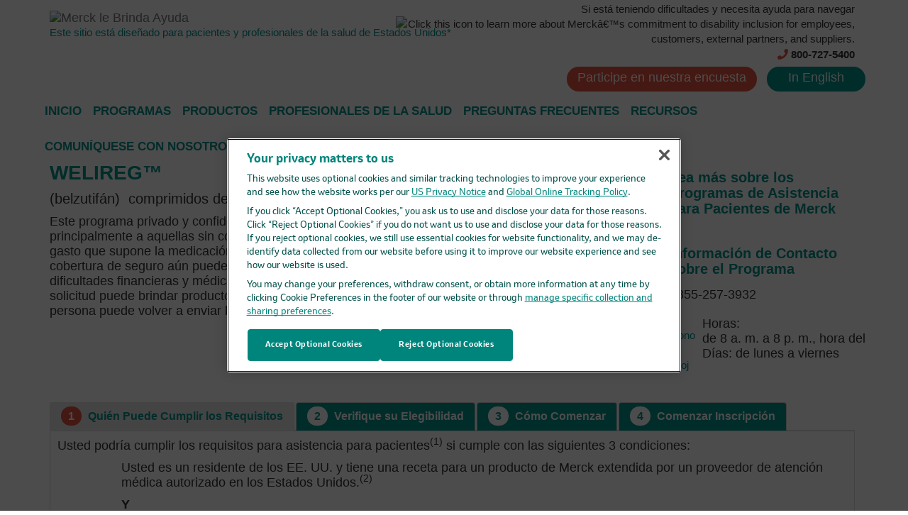

--- FILE ---
content_type: text/html;charset=utf-8
request_url: https://espanol.merckhelps.com/WELIREG
body_size: 22512
content:
<!DOCTYPE html>
<html lang="es-US" xmlns="http://www.w3.org/1999/xhtml"><head>
	<!-- GeoTargetly -->
    <script>
        (function (g, e, o, t, a, r, ge, tl, y, s) {
            g.getElementsByTagName(o)[0].insertAdjacentHTML('afterbegin', '<style id="georedirect1743540087585style">body{opacity:0.0 !important;}</style>');
            s = function () { g.getElementById('georedirect1743540087585style').innerHTML = 'body{opacity:1.0 !important;}'; };
            t = g.getElementsByTagName(o)[0]; y = g.createElement(e); y.async = true;
            y.src = "https://g10498469755.co/gr?id=-OMn4aVU6ZyfL8MIVXSW&refurl=" + g.referrer + "&winurl=" + encodeURIComponent(window.location);
            t.parentNode.insertBefore(y, t); y.onerror = function () { s() };
            georedirect1743540087585loaded = function (redirect) {
                var to = 0; if (redirect) { to = 5000 };
                setTimeout(function () { s(); }, to)
            };
        })(document, 'script', 'head');
    </script>
	<!-- End GeoTargetly -->
	<!-- OneTrust Cookies Consent Notice start -->
	<!-- prod script -->
	<script charset="UTF-8" data-domain-script="96501dbb-fe42-40a3-8613-eb4ac0b247cf" src="https://cdn.cookielaw.org/scripttemplates/otSDKStub.js" type="text/javascript"></script>
	<!-- stage script -->
	
	 <!-- <script src="https://cdn.cookielaw.org/scripttemplates/otSDKStub.js"  type="text/javascript" charset="UTF-8" data-domain-script="0193aa67-93ff-7add-8909-53a11df03db9-test" ></script> --> 
	
	<script charset="UTF-8" data-domain-script="96501dbb-fe42-40a3-8613-eb4ac0b247cf" src="https://cdn.cookielaw.org/scripttemplates/otSDKStub.js" type="text/javascript"></script>

	<script>
	// ---- Consent Mode + GTM bootstrapping ----
	window.dataLayer = window.dataLayer || [];
	function gtag(){dataLayer.push(arguments);}

	// 1) Set *strict* defaults BEFORE loading GTM (denied for all)
	gtag('consent', 'default', {
		'analytics_storage':      'denied',
		'ad_storage':             'denied',
		'ad_user_data':           'denied',        // Consent Mode v2
		'ad_personalization':     'denied'         // Consent Mode v2
	});

	// 2) Load GTM regardless of consent (Consent Mode gates behavior)
	(function(w,d,s,l,i){
		w[l]=w[l]||[]; w[l].push({'gtm.start': new Date().getTime(), event:'gtm.js'});
		var f=d.getElementsByTagName(s)[0], j=d.createElement(s), dl=l!='dataLayer'?'&l='+l:'';
		j.async=true; j.src='https://www.googletagmanager.com/gtm.js?id='+i+dl;
		f.parentNode.insertBefore(j,f);
	})(window,document,'script','dataLayer','GTM-5Q2MCFT');

	// ---- OneTrust integration ----
	var GlobalConsentLevels;

	// OneTrust calls OptanonWrapper() after it initializes AND after users change preferences.
	function OptanonWrapper () {
		// Apply consent immediately on load (reads existing cookie) and again on changes.
		applyConsentFromOneTrust();

		// OneTrust fires this event after any preference change; re-apply mapping.
		// (Different tenants use slightly different events; these two cover common cases.)
		if (window.Optanon && typeof Optanon.OnConsentChanged === 'function') {
		Optanon.OnConsentChanged(function () { applyConsentFromOneTrust(); });
		}
		document.addEventListener('OneTrustGroupsUpdated', function () {
		applyConsentFromOneTrust();
		});
	}

	function applyConsentFromOneTrust() {
		var cookieDomain = ".merckhelps.com";
		var levels = getConsentLevels();
		GlobalConsentLevels = levels;

		// Map OneTrust groups â†’ Google Consent Mode
		// C0003 (Performance/Analytics) â†’ analytics_storage
		var analyticsGranted = levels[3] ? 'granted' : 'denied';

		// C0004 (Targeting/Advertising) â†’ ad_storage + v2 keys
		var adsGranted        = levels[4] ? 'granted' : 'denied';
		var adUserData        = levels[4] ? 'granted' : 'denied';
		var adPersonalization = levels[4] ? 'granted' : 'denied';

		// 3) Update Consent Mode with the user's actual choices
		gtag('consent', 'update', {
		'analytics_storage':  analyticsGranted,
		'ad_storage':         adsGranted,
		'ad_user_data':       adUserData,
		'ad_personalization': adPersonalization
		});

		// Optional: clean up cookies if categories are denied
		if (analyticsGranted === 'denied') {
		expireCookie('_ga', cookieDomain);
		expireCookie('_gid', cookieDomain);
		expireCookie('_ga_45S5SJ4JSE', cookieDomain);
		}
		if (adsGranted === 'denied') {
		['_clck','_clsk','_uetsid','_uetvid','CLID','MR','MUID'].forEach(function(c){
			expireCookie(c, cookieDomain);
		});
		}

		// Load any *category-bound* scripts only when allowed
		// (If you still prefer category-gated loaders in addition to GTM)
		if (levels[3]) {
		ensureIpMeta();  // Example: your IPMeta snippet
		}
		if (levels[4]) {
		ensureBingUET();
		}
	}

	// ---- Helpers ----
	function getConsentLevels () {
		// Prefer OneTrust API if available
		if (typeof OnetrustActiveGroups === 'string' && OnetrustActiveGroups.length) {
		var groups = OnetrustActiveGroups.split(',');
		return {
			1: groups.indexOf('C0001') > -1,
			2: groups.indexOf('C0002') > -1,
			3: groups.indexOf('C0003') > -1,
			4: groups.indexOf('C0004') > -1,
			5: groups.indexOf('C0005') > -1
		};
		}

		// Fallback: parse OptanonConsent cookie
		var s = getCookie('OptanonConsent') || '';
		return {
		1: s.indexOf('C0001:1') > -1,
		2: s.indexOf('C0002:1') > -1,
		3: s.indexOf('C0003:1') > -1,
		4: s.indexOf('C0004:1') > -1,
		5: s.indexOf('C0005:1') > -1
		};
	}

	function getCookie (name) {
		var n = name + '=';
		var arr = decodeURIComponent(document.cookie).split(';');
		for (var i=0; i<arr.length; i++) {
		var c = arr[i].trim();
		if (c.indexOf(n) === 0) return c.substring(n.length);
		}
		return '';
	}

	function expireCookie (name, domain) {
		document.cookie = name + '=; expires=Thu, 01 Jan 1970 00:00:00 GMT; path=/; domain=' + domain + ';';
	}

	// Example loaders you previously had, guarded by consent:
	function ensureIpMeta () {
		if (document.getElementById('ipmeta-js')) return;
		var s = document.createElement('script');
		s.id = 'ipmeta-js';
		s.src = 'https://ipmeta.io/plugin.js';
		document.head.appendChild(s);

		var data = provideGtmPlugin({
		gtmEventKey: 'ipmeta_loaded',
		apiKey: '99b140790618cce07d76977612cf8d4cb98f3943f16125bfc8beea77dd929b43'
		});
		window.dataLayer.push(data);
	}

	function ensureBingUET () {
		if (window.uetq) return;
		(function(w,d,t,r,u){
		var f,n,i; w[u]=w[u]||[];
		f=function(){
			var o={ti:"295017647", enableAutoSpaTracking:true};
			o.q=w[u]; w[u]=new UET(o); w[u].push("pageLoad");
		};
		n=d.createElement(t); n.src=r; n.async=1;
		n.onload=n.onreadystatechange=function(){ var s=this.readyState;
			s&&s!=="loaded"&&s!=="complete"||(f(),n.onload=n.onreadystatechange=null);
		};
		i=d.getElementsByTagName(t)[0]; i.parentNode.insertBefore(n,i);
		})(window,document,"script","//bat.bing.com/bat.js","uetq");
	}
	</script>
	<!-- OneTrust Cookies Consent Notice end -->


    <meta charset="UTF-8"/><meta content="IE=edge" http-equiv="X-UA-Compatible"/><meta content="width=device-width, initial-scale=1" name="viewport"/><meta name="description"/><meta name="author"/><link href="/images/favicon.ico" rel="icon"/>
	<title>Programas de Merck para Ayudar a Quienes lo Necesitan - Producto</title>
    

		<!-- Font - UniversLTW01-57Condense 723821 -->
		<!-- <link type="text/css" rel="stylesheet" href="https://fast.fonts.net/cssapi/35024326-4878-4b91-bc05-90e61b3baf52.css" />-->
    
    <!-- Bootstrap core CSS -->
    <link href="/css/bootstrap.min.css" rel="stylesheet"/>


    <!-- Custom styles for this template -->
    <link href="/css/navbar-fixed-top.css" rel="stylesheet"/><link href="/css/sticky-footer-navbar.css" rel="stylesheet"/><link href="/css/bootstrap-select.min.css" rel="stylesheet"/><link href="https://cdnjs.cloudflare.com/ajax/libs/font-awesome/4.7.0/css/font-awesome.min.css" rel="stylesheet"/><link href="https://cdnjs.cloudflare.com/ajax/libs/font-awesome/5.8.2/css/all.min.css" rel="stylesheet"/><link href="/css/global.css" rel="stylesheet"/>
    <style type="text/css">
			.mainNavigation ul { float: left !important; }
		</style>
		<!--<link rel="stylesheet" type="text/css" media="print" href="/css/print.css" />-->

		<script src="/js/Script.js"></script>  
		<script src="/js/dhtmlxcommon.js" type="text/javascript"></script>
		<script src="/js/dhtmlxcombo.js" type="text/javascript"></script>
		<!-- <script type="text/javascript" src="/js/textsize-script.js"></script> -->
    <!-- HTML5 shim and Respond.js for IE8 support of HTML5 elements and media queries -->
    <!--[if lt IE 9]>
      <script src="https://oss.maxcdn.com/html5shiv/3.7.2/html5shiv.min.js"></script>
      <script src="https://oss.maxcdn.com/respond/1.4.2/respond.min.js"></script>
    <![endif]-->


    
	<link href="/css/inside.css" rel="stylesheet"/>
	<style type="text/css">

		.needAssistanceBox {
		background-color: #F7FBFB;
		padding: 15px;
	}

	.fake-ol .li {
		display: flex;
		flex-direction: row;
		align-items: flex-start;
		margin-bottom: 15px;
	}

    .fake-ol .li .olNumber {
		flex-grow: 0;
		margin-top: 7px;
    }

    .fake-ol .li .olNumber div {
        width: 23px;
		height: 23px;
		margin-right: 10px;
        background-color: #00958f;
        color: #ffffff;
        border-radius: 99px;
		text-align: center;
		align-content: center;
		font-weight: bold;
    }

	.fake-ol .li .content {
		flex-grow: 1;
	}

    .buttonOnlineEnrollment {
        width: 300px;
		max-width: 100%;
        text-align: center;
        font-size: 1.2em;
        font-weight: bold;
        margin: 10px 0 30px;
    }

	.downloadButton {
		background-color: #ffffff !important;
		border-color: #BDBDBD !important;
		color: #333 !important;
		font-size: 1em;
		width: 280px;
		display: flex;
		flex-direction: row;
		justify-content: space-between;
		align-items: center;
		margin: 5px 0;
	}

	.downloadButton .downloadIcon {
		width: 30px;
		height: 30px;
	}

	.enrollmentOptionNumber {
		text-transform: uppercase;
		font-size: 14px;
		font-weight: bold;
		margin-top: 20px;
		margin-bottom: 5px;
	}
	.enrollmentOptionNumber + h3 {
		margin-top: 0;
	}

	@media (max-width: 1199px) {
		.enrollmentOptionNumber {
			margin-top: 30px;
		}
	}

	@media (max-width: 500px) {
		.downloadButton {
			width: 250px;
		}
	}

	@media (max-width: 385px) {
		.downloadButton {
			width: 215px;
			font-size: 12px;
			margin-left: -15px;
		}
		.downloadButton .downloadIcon {
			width: 15px;
			height: 15px;
		}
		.buttonOnlineEnrollment {
			font-size: 1.1em;
		}
	}






		.number {
			background: #fff;
			color: #00958f;
			padding: 5px 10px;
			border-radius: 20px;
			font-weight: bold;
			margin-right: 5px;
		}
		#myTab li a {
			font-weight: bold;
			font-size: 16px;
			line-height: normal;
		}
		#myTab li.active .number {
			background: #e65540;
			color: #fff;
		}
		#myTab li a:hover {
			border-bottom: none;
			padding-top: 10px;
			padding-bottom: 10px;
		}
		#myTab.nav > li > a:hover, 
		#myTab.nav > li > a:focus {
			color: #e65540 !important;
			border-bottom: 1px solid transparent;
			padding-bottom: 10px;
			padding-top: 10px;
		}
		.media {
			display: flex;
			/* justify-content: center; */
			justify-content: inherit;
		}

		.media h4 {
			/*color: #333;*/
		}

		.fa-download{
    font-size: 25px;
    color: #fff;
    background: #e65540;
    padding: 10px 8px;
    border-radius: 35px;
    width: 45px;
    height: 45px;
    text-align: center;
}

		.fa-check-circle{
			font-size: 25px;
			color: #fff;
			background: #e65540;
			padding: 10px 8px;
			border-radius: 35px;
			width: 45px;
			height: 45px;
			text-align: center;
		}
.fa-play-circle{
    font-size: 25px;
    color: #fff;
    background: #e65540;
    padding: 15px 8px;
    border-radius: 35px;
    width: 45px;
    height: 45px;
    text-align: center;
}
		.downloadSection {
			margin: 20px 0;
		}

		.downloadSection hr{
			border-top: 1px solid #e65540;
		}
		/* ol li {
			list-style: none;
			background: url("https://merckhelps.com/images/arrow-right.jpg") no-repeat left top;
			padding-left: 40px;
		} */
		@media (max-width: 991px){
			.sideBar h4 {
				font-size: 18px;
				line-height: normal;
			}
			.sideBar p {
				font-size: 1.0em;
				line-height: normal;
			}
		}

		@media (max-width: 767px){
			span.pleft{
			  padding-left: 40px;
			}
		}

		
@media (min-width: 768px) {
	.modalEnrollment {
		padding-right: 30px;
		border-right: 2px solid #e65540;
	}

}
.onlineForm
{
    padding: 20px;
}

.onlineForm h4 {
    font-size: 22px;
}

.enrollment{
    background-color:#e6e6e6;
    padding:10px;
}

		@media (min-width: 768px) {
			.modal-dialog {
				width:950px;
			}
		}

.buttonPanel{
	font-size:20px;
	margin-top:40px;
	margin-bottom:40px;
	color:#fff !important;
}

.buttonPanelEnrollment{
	font-size:20px;
	margin-top:20px;
	white-space: normal;
}

blockquote {
	border:0px;
}

.aspNetDisabled{
	background-color:#e6e6e6 !important;
	border: 1px #e6e6e6 solid;
	color: #333 !important;
}
	</style>
	<script language="javascript">
		function radioBtnListOnClick(elementId, hideshowId) {
			var radio = document.getElementsByName(elementId);
			for (var j = 0; j < radio.length; j++) {
				if (radio[j].checked)
					showhidediv(hideshowId, radio[j].value)
			}
		}
		function showhidediv(id, val) {
			var disp;
			if (val == "Y")
				disp = "block";
			else
				disp = "none";
			if (document.getElementById) { // DOM3 = IE5, NS6
				document.getElementById(id).style.display = disp;
			}
			else {
				if (document.layers) { // Netscape 4
					document.id.display = disp;
				}
				else { // IE 4
					document.all.id.style.display = disp;
				}
			}
		}
	</script>

	
    <link href="https://www.merckhelps.com/WELIREG" rel="canonical"/>
	


	<script>
		function OneLink(sHostname) {
			document.location.href = "https://" + sHostname + document.location.pathname + document.location.search;
		}
	</script>
<title>

</title></head>
<!-- <body onload="javascript:loadtextsize();"> -->
<body>
	<!-- Google Tag Manager (noscript) -->
	<noscript><iframe height="0" src="https://www.googletagmanager.com/ns.html?id=GTM-5Q2MCFT" style="display:none;visibility:hidden" width="0"></iframe></noscript>
	<!-- End Google Tag Manager (noscript) -->

	
		<!-- Fixed navbar -->
		<nav class="navbar navbar-default navbar-fixed-top" role="navigation">
			<div class="container">
				<div class="row">
					<div class="col-lg-5">
						<div class="row">
					<div class="navbar-header">
						<button aria-controls="navbar" aria-expanded="false" class="navbar-toggle collapsed" data-target="#navbar" data-toggle="collapse" type="button">
							<span class="sr-only">Alternar navegación</span>
							<span class="icon-bar"></span>
							<span class="icon-bar"></span>
							<span class="icon-bar"></span>
						</button>
						<a class="navbar-brand" href="/Home.aspx">
							<img alt="Merck le Brinda Ayuda" class="img-responsive" src="https://merckhelps.com/images/merck-helps-logo-new.png" title="Merck le Brinda Ayuda"/>
						</a>
						<span class="navbar-brand-text" style="float: left; padding-left: 15px; color: #00958f">Este sitio está diseñado para pacientes y profesionales de la salud de Estados Unidos*</span>
					</div>
				</div>
					</div>
					<div class="col-lg-7">
						<ul class="supportMenu list-unstyled list-inline text-right">
							<li>Si está teniendo dificultades y necesita ayuda para navegar</li>
							<li><a href="https://www.essentialaccessibility.com/merck/?utm_source=merckhomepage&amp;utm_medium=iconlarge&amp;utm_term=eachannelpage&amp;utm_content=header&amp;utm_campaign=merck" target="_blank" title="Accesibilidad ESENCIAL"><img alt="Click this icon to learn more about Merckâ€™s commitment to disability inclusion for employees, customers, external partners, and suppliers." border="0" class="img-responsive essential" src="https://merckhelps.com/images/ea_app_icon.png"/></a></li>
							<li><a href="#"><i aria-hidden="true" class="fa fa-phone orange-text-color"></i> <strong>800-727-5400</strong></a></li>
							<!--<li><a href="javascript:window.open('https://merckpap.chat7.c3i-inc.com','chat','toolbar=1,location=0,directories=0,status=0,menubar=0,scrollbars=1,resizable=1,width=400,height=600,left=600,top=300');" target=_blank" title="Chat"><i class="fas fa-headset orange-text-color" aria-hidden="true"></i> <strong>Chat</strong></a></li>
							<li><a href="https://merckpap.chat7.c3i-inc.com" target="_blank" title="Chat" data-toggle="modal" data-target="#largeModal"><i class="fas fa-headset orange-text-color" aria-hidden="true"></i> <strong>Chat</strong></a></li>-->
							
						</ul>
					</div>
				</div>
				<div class="row">
					<ul class="supportMenu list-unstyled list-inline text-right">
						<li><a class="survey-btn" data-target="#surveyModal" data-toggle="modal" href="#surveyModal">Participe en nuestra encuesta</a></li>
						<li><a class="spanish-btn" href="#" onclick="javascript:OneLink(&quot;www.merckhelps.com&quot;);return true;">In English</a></li>
            <!--<li><a class="spanish-btn" href="#" onclick="javascript:OneLink('espanol.merckhelps.com')">En Espa&ntilde;ol</a></li>-->
						<!--<li><a class="spanish-btn" data-toggle="modal" data-target="#spanishErrorModal" href="#spanishErrorModal">En EspaÃ±ol</a>/li>
-->
					</ul>
				</div>
				<div class="row">
					<div class="navbar-collapse collapse mainNavigation" id="navbar">
						<ul class="nav navbar-nav navbar-right">
							<li><a href="/Home.aspx" title="Inicio">INICIO</a></li>
							<li><a href="/Programs.aspx" title="Programas">PROGRAMAS</a></li>
							<li><a href="/Products.aspx" title="Productos">PRODUCTOS</a></li>
							<li><a href="/HCPs.aspx" title="Profesionales de la Salud">PROFESIONALES DE LA SALUD</a></li>
							<li><a href="/faq.aspx" title="Preguntas Frecuentes">PREGUNTAS FRECUENTES</a></li>
							<li><a href="/Resources.aspx" title="Recursos">RECURSOS</a></li>
							<li><a class="last" href="/Contact.aspx" title="COMUNÍQUESE CON NOSOTROS">COMUNÍQUESE CON NOSOTROS</a></li>
						</ul>
					</div><!--/.nav-collapse -->
				</div>
				

			</div>
		</nav>
	
		<form action="./WELIREG" id="form1" method="post">
<div class="aspNetHidden">
<input id="__EVENTTARGET" name="__EVENTTARGET" type="hidden" value=""/>
<input id="__EVENTARGUMENT" name="__EVENTARGUMENT" type="hidden" value=""/>
<input id="__VIEWSTATE" name="__VIEWSTATE" type="hidden" value="/[base64]/oFfLPcQ=="/>
</div>

<script type="text/javascript">
//<![CDATA[
var theForm = document.forms['form1'];
if (!theForm) {
    theForm = document.form1;
}
function __doPostBack(eventTarget, eventArgument) {
    if (!theForm.onsubmit || (theForm.onsubmit() != false)) {
        theForm.__EVENTTARGET.value = eventTarget;
        theForm.__EVENTARGUMENT.value = eventArgument;
        theForm.submit();
    }
}
//]]>
</script>


<script src="/WebResource.axd?d=VJZG_pipKQBd01o8ZmwzAx4G3_ScAKWh08CwH9-yC_32iFD_LcNBxVZs2sSmZuupdm6VRZZqxgVcGItcfC2NJUro_FLoZBA3XohNOL8uakE1&amp;t=637453888939909757" type="text/javascript"></script>


<script src="/ScriptResource.axd?d=dPxI0N402YfjH65wnxhzcz6GwZMmx0zH4FZa06L5zMJZKxm0uW8J6Rg2lGLEeO_jbw7U6cPWAB0lz65OL9p8SQNT0nSOrS4G6m9hh0ggfA_tEdnUAo_doYFpm-ciZX3GDYZmgIV7cGEU8jkBGue7aHnqEh6W6CGBZmhyZ6rPIqE1&amp;t=2fe674eb" type="text/javascript"></script>
<script src="/ScriptResource.axd?d=zXSm-CzLbVg2ppe8ZfR_JznzTtB2P60QWjgf2Rrs8ehrjP8Xu1X8gLTMZJTDjqhmLlRVXuGM9erHyMzZqiHzarG0j6lYvC0C9BuSuonYmtpwBIhdoJJwspJ6GHUUZqVGUSLRch2v1o0GnQd24xrN8Es3tEWxOkdCX_Iol886cNEt-EyUDj_lnB_kEO51Hp6C0&amp;t=2fe674eb" type="text/javascript"></script>
<div class="aspNetHidden">

	<input id="__VIEWSTATEGENERATOR" name="__VIEWSTATEGENERATOR" type="hidden" value="986F59E2"/>
	<input id="__EVENTVALIDATION" name="__EVENTVALIDATION" type="hidden" value="/wEdAEh1MF4fSwDNribx77ADjo+sMI4Y24ssDBqnUnIUORWCSMhcdmNZEC6/ZPM9dGibySpaIeAwMzHbb1XbWcsF4nOVDMLz3Kx7vzN8YN8KIgR7pkoENSknU1QEDCZaPrVSOAaPfO6Zr1OEKcUQgU/EOe7WpMnn+FbBcRRmeVhXTUnggBefoW+WhaIMBi5cSOEw2L0S2VwHuffRjnO7e2xEeZ/j513I+KSdHbay4+yUbMh/a7+bgVd7N4dsOOxq4OOiioO6kWzX9vRV12w6rXRteFs0HBLPIvP+WGERObFwRjSwA9981OLkZOjPRMYknc0lHI1Jw5xCpJpISw1o51+Gdo4rDMjzOjVXcijziGJoMILJ1YUGcewBUxi1OGdgoRagomuud19FO34AckWn0cqvA4HYuYsvH3D+IK36mXiixwPHec+NHv/I3XFZUwiTQjbXcNWgF1tKC+WGmf01vDsbcbCum3j2nD0nfurnNsHsYJE+8Ysk75LqqbqKANaMc4jiCEQWomTz4eNdN/EsMYl7pRl12kgdUHF3n88SXYdpSYLhvdIDPGwG55BOxxziZuB4/5xL84l4Qi0gS6RBPOKGOMw0suhgxjOiOo9VMWoIrsItU56lER5sb6FXOLTNEghpBEQS55AgxtApgqPLpDbkCUOwK5JKoyDkI4CSG9RrkbP54gUIdwjK4PPGN8IjZEPs4NMyAzkV//us969c9weHrxZRgZuNuAtIPcYuNG3HuPS0N3lhFHom1BcDU87h4zCK0OkzcsIdHkQXbRZOe0d5iew+CBBIkDKwhmyq1HG96rY4THW2GgDHhYLPua92p4vM+DYVBXJSFAHYP/+z1NKzQx0EHxQvbPw13g+q4Tf21tGM/bp9qbS9hcRuteTPO0eKbTC4y8kT5zPxMtIBOS43skoHbBSeM97YbWHqipR13k2bdvgWi+UD8edLBlvMrzjgiOOu6iqzQDTax7X4h7Puylo2/XY/iQa6RNCKPhMVyL0AFRELIQDqmPMbZYxm645TfQO6UdPlPru8r9s0TTxjDv1OKXRGS5MxgDBWFiH81guV++56Tm7rwnPiqbOUTRaKCjBu+MPsKbl0W1ulgdUYFOLCuh2Rvud4u6diCJ67HxhlHMVb61wTLN1+dNEC98rsTs/Tb6HB10vx8tLKzqlVU+RhqhjpRvJ1r3hvGKqGjxRq6f1pnHXUTF58OOD3U3P90OsOFKOSrxihzre6eibVmsIu+HCPHEhGvuXTuTBa/ebUWPaTdJVBz64in51UCG9NjdbRGvlKUnU79SfoYtj/rli3OUK9pMqFZPxrADHkSkE9IoPoOxT61ABBPtEskV9RWzKu5aQB1iWFA18nzHC+acN8U/G4qKlpqzr5u/SoMqJl0gEuqz3+5LDHteT2e8BmT5wtYd0ZE/MmHNGqWIrBnWMejtxGjfYTJI/P1Pw2KtdoINmRMEDq58rYksbl1Vr1rdTcC4f6h8kx2rAZcwcZN7N9Pj3EWYnWvb2SaO48t4fHWceM1Wae5mhqjSEYwQj0Au1xTpBU2+UXM8YCRq1pYenGWZ5gqN0kAshegnp8pEAjfQ=="/>
</div>
		<!--<a href="#selectproduct" />-->
			<div class="hero-container">
				<div class="container">
					
	<h1>El Programa de Asistencia para Pacientes de Merck Ayuda a Quienes Lo Necesitan</h1>
	<img class="img-responsive" id="herocontainer_holder_imgHero" src="https://merckhelps.com/images/inside-hero-img_MAP.jpg"/>

				</div> <!-- /container -->
			</div><!-- End of hero-container -->

			<div class="container  main-content-container">
				<div class="row">
					<div id="print">
						
						<div class="col-lg-12 col-md-12 col-sm-12 main-content" id="main-content">
							

	<div class="row">
		<div class="col-lg-9 col-md-9 col-sm-8">
				<h2><strong>
						WELIREG™</strong> </h2>
				<p class="genericName">
					(belzutifán) 
					comprimidos de 40 mg
				</p>
			
				
			
				<p>
					
</p><p>
					
Este programa privado y confidencial proporciona productos gratuitos a personas elegibles, principalmente a aquellas sin cobertura de seguro, quienes, sin nuestra asistencia, no podrían afrontar el gasto que supone la medicación de Merck que necesitan. Las personas que no reúnen los criterios de cobertura de seguro aún pueden cumplir los requisitos 
del programa si dan fe de que enfrentan dificultades financieras y médicas, y si sus ingresos cumplen con los criterios del programa. Una sola solicitud puede brindar productos gratuitos por hasta un año a las personas elegibles. Además, una persona puede volver a enviar la solicitud tantas veces como sea necesario.
				</p>
				<p></p>
				<p>
					<span class="alert-red" id="maincontent_holder_lblMessage"></span>
				</p>
				<p> </p>
		</div>
		<div class="col-lg-3 col-md-9 col-sm-4 sideBar">
				<h4><a href="/programs.aspx">Lea más sobre los<br/>Programas de Asistencia para Pacientes de Merck</a></h4><br/><h4>Información de Contacto sobre el Programa</h4>
<div class="media">
  <div class="media-left media-middle">
    <a href="#">
      <img alt="" class="media-object" role="presentation" src="https://merckhelps.com/images/phone.jpg" style="width: 30px"/>
    </a>
  </div>
  <div class="media-body">
    <p class="media-heading">855-257-3932</p>
  </div>
</div>

<div class="media">
  <div class="media-left media-middle">
    <a href="#">
      <img alt="Ícono de reloj" class="media-object" src="https://merckhelps.com/images/clock.jpg" style="width: 30px"/>
    </a>
  </div>
  <div class="media-body">
    <p class="media-heading">Horas: <nobr></nobr><nobr>de 8 a. m. a 8 p. m., hora del este</nobr>
                <br/>Días:  de lunes a viernes</p>
  </div>
</div>
				<br/><br/>
		</div>
	</div>
	
	<!-- Tabs to Accordion -->
	<ul class="nav nav-tabs responsive" id="myTab">
		<li class="active"><a href="#qualify" onclick="javascript:trackTabView(''); return false;"><span class="number">1</span> Quién Puede Cumplir los Requisitos</a></li>
		<li><a href="#eligibility" onclick="javascript:trackTabView('#Check Your Eligibility'); return false;"><span class="number">2</span> Verifique su Elegibilidad</a></li>
		<li><a href="#started" onclick="javascript:trackTabView('#How to Get Started'); return false;"><span class="number">3</span> Cómo Comenzar</a></li>
		<li><a href="#enrollment" onclick="javascript:trackTabView('#Download Enrollment Form'); return false;"><span class="number">4</span> Comenzar 
				Inscripción </a></li>
	</ul>

	<div class="tab-content responsive">

		<h3 class="whomayqualify">Quién Puede Cumplir los Requisitos</h3>
		<div class="tab-pane active" id="qualify">
			
<p>Usted podría cumplir los requisitos para asistencia para pacientes<sup>(1)</sup> si cumple con las siguientes 3 condiciones:</p>

<ol style="list-style-type: none; margin-left: 0px;">
  <li class="one"><p>Usted es un residente de los EE. UU. y tiene una receta para un producto de Merck extendida por un proveedor de atención médica autorizado en los Estados Unidos.<sup>(2)</sup> </p>

<p class="bold">Y</p>

</li>
  <li class="two"><p>Usted <em>no</em> tiene seguro ni ninguna otra cobertura para su medicamento de venta con receta. Algunos ejemplos de otras coberturas de seguro incluyen los seguros privados, las HMO (organizaciones para el mantenimiento de la salud), Medicaid, Medicare, los programas estatales de asistencia farmacéutica, la asistencia para veteranos de guerra o cualquier otro apoyo de una agencia de servicios sociales.<sup>(3)</sup></p>

<p class="bold">Y</p>

</li>
 <li class="three"><p>No puede afrontar el gasto de su medicación. Usted puede cumplir los requisitos para el Programa de asistencia para pacientes si su ingreso familiar es de 79,800 USD o menos en el caso de personas individuales, 108,200 USD o menos en el caso de parejas o 165,000 USD o menos en el caso de una familia de 4 integrantes.<sup>(4)</sup></p></li></ol>
<br/>
<p></p>
<!--Referrals from the <em>Merck Access Program</em> to the Merck Patient Assistance Program are primarily designed to help those who do not have insurance coverage; however, if you have insurance, including if you are in Medicare Part D, but still have trouble paying for your medicines, you may request that an exception be made for you, provided that your income is not above a set limit.
Referrals from the Merck Access Program to the Merck Patient Assistance Program are primarily designed to help those who do not have insurance coverage; however, if you have insurance coverage for ZEPATIER, including if you are in Medicare Part D, but still are having trouble paying for your medicine, you may request that an exception be made for you, provided that your income is not above a set limit and you meet certain other medical and/or insurance criteria.-->

<p><sup>(1)</sup> Ofrecido a través de Merck Patient Assistance Program, Inc.</p>
<p><sup>(2)</sup> No es necesario ser ciudadano estadounidense. Los residentes legales de los Estados Unidos, incluyendo los territorios estadounidenses, también son elegibles.</p>
<p><sup>(3)</sup> Si no cumple con los criterios para la cobertura del seguro, sus ingresos cumplen con los criterios del programa y existen circunstancias especiales de dificultades financieras y médicas que se aplican a su situación, puede solicitar que se haga una excepción para usted.  Los pacientes no deben tener un plan de seguro, o su empleador no debe participar de ninguna manera con un programa de financiamiento alternativo que le exija o que lo incentive a que usted presente una solicitud al Programa de asistencia al paciente de Merck como condición, requisito o prerrequisito para la cobertura de medicamentos específicos de Merck.</p>
<p><sup>(4)</sup> Para conocer los límites de ingresos para Alaska y Hawái, llame al 1-800-727-5400.</p>


		</div>

		<h3 class="howtogetstarted">Cómo Comenzar</h3>
		<div class="tab-pane" id="started">
			
<p>Para presentar una solicitud para el Programa de Asistencia para Pacientes de Merck para WELIREG™, debe completar el formulario de inscripción que se encuentra en el sitio web del Programa de Acceso de Merck. </p>

<p>Usted y su proveedor de atención médica pueden llamar al Programa de Acceso de Merck al 855-257-3932 para solicitar un formulario de inscripción. Los representantes del Programa de Acceso de Merck están disponibles para contestar sus preguntas sobre el programa de 8 a. m. a 8 p. m., hora del este, de lunes a viernes.</p>

		</div>

		<h3 class="checkyoureligibility">Verifique su Elegibilidad</h3>
		<div class="tab-pane" id="eligibility">
				<div class="form-horizontal">
				<script type="text/javascript">
//<![CDATA[
Sys.WebForms.PageRequestManager._initialize('ctl00$maincontent_holder$ScriptManager1', 'form1', ['tctl00$maincontent_holder$pnlForm','maincontent_holder_pnlForm'], ['ctl00$maincontent_holder$btnSubmit','maincontent_holder_btnSubmit'], [], 90, 'ctl00');
//]]>
</script>


				<div id="maincontent_holder_pnlForm">
	

						
								<p>Para averiguar si cumple los requisitos, responda las siguientes preguntas: Debe responder TODAS las preguntas que aparecen
									en esta página para ser tenido en cuenta..
									<br/><em>Esta información no se recopila ni se conserva.</em></p>
								<div class="form-group form-group-sm">

									<label class="col-sm-9 col-xs-6 control-label" for="formGroupInputSmall">
										<ol>
											<li>
												¿Tiene (o pretende obtener) una receta para este producto de Merck de un proveedor de atención médica autorizado en los Estados Unidos?
											</li>
										</ol>
									</label>
									<div class="col-sm-3 col-xs-6 form-radio ">
										<span id="maincontent_holder_rblPrescription"><input id="maincontent_holder_rblPrescription_0" name="ctl00$maincontent_holder$rblPrescription" type="radio" value="Y"/><label for="maincontent_holder_rblPrescription_0">Sí</label><input id="maincontent_holder_rblPrescription_1" name="ctl00$maincontent_holder$rblPrescription" type="radio" value="N"/><label for="maincontent_holder_rblPrescription_1">No</label></span>
										 
									</div>
								</div>

								<div class="form-group form-group-sm">
									<label class="col-sm-9 col-xs-6 control-label" for="formGroupInputSmall">
										<ol start="2">
											<li>¿Tiene seguro de salud u otra cobertura para este producto de venta con receta?<br/>
												(algunos ejemplos incluyen los seguros privados, las organizaciones para el mantenimiento de la salud [HMO, por sus siglas en inglés], las organizaciones de proveedores preferidos [PPO, por sus siglas en inglés], Medicaid, Medicare, los planes de salud universitarios,
												los programas estatales de asistencia farmacéutica, la asistencia para veteranos de guerra y cualquier otro apoyo de una agencia de servicios sociales).
											</li>
										</ol>
									</label>
									<div class="col-sm-3 col-xs-6">
										<span id="maincontent_holder_rblInsurance"><input id="maincontent_holder_rblInsurance_0" name="ctl00$maincontent_holder$rblInsurance" type="radio" value="Y"/><label for="maincontent_holder_rblInsurance_0">Sí</label><input id="maincontent_holder_rblInsurance_1" name="ctl00$maincontent_holder$rblInsurance" type="radio" value="N"/><label for="maincontent_holder_rblInsurance_1">No</label></span>
										 
									</div>
								</div>
								<div class="form-group form-group-sm">
									<label class="col-sm-9 col-xs-6 control-label" for="formGroupInputSmall">
										<ol start="3">
											<li>¿Vive en Estados Unidos o en algún territorio estadounidense?</li>
										</ol>
									</label>
									<div class="col-sm-3 col-xs-6">
										<span id="maincontent_holder_rblResidence" onclick="javascript:radioBtnListOnClick('ctl00$maincontent_holder$rblResidence','maincontent_holder_trState');"><input id="maincontent_holder_rblResidence_0" name="ctl00$maincontent_holder$rblResidence" type="radio" value="Y"/><label for="maincontent_holder_rblResidence_0">Sí</label><input id="maincontent_holder_rblResidence_1" name="ctl00$maincontent_holder$rblResidence" type="radio" value="N"/><label for="maincontent_holder_rblResidence_1">No</label></span>
										 
									</div>
								</div>
								<div class="form-group form-group-sm" id="maincontent_holder_trState" style="display:none;">
									<label class="col-sm-9 col-xs-6 control-label" for="formGroupInputSmall">
										<ol style="list-style-type:none;">
											<li>Seleccione el estado/territorio en el que vive</li>
										</ol>
									</label>
									<div class="col-sm-3 col-xs-6">
										<select id="maincontent_holder_ddlState" name="ctl00$maincontent_holder$ddlState">
		<option value=""></option>
		<option value="AL">Alabama</option>
		<option value="AK">Alaska</option>
		<option value="AS">Samoa Americana</option>
		<option value="AZ">Arizona</option>
		<option value="AR">Arkansas</option>
		<option value="CA">California</option>
		<option value="CO">Colorado</option>
		<option value="CT">Connecticut</option>
		<option value="US">EE. UU. continental</option>
		<option value="DE">Delaware</option>
		<option value="DC">Distrito de Columbia</option>
		<option value="FL">Florida</option>
		<option value="GA">Georgia</option>
		<option value="GU">Guam</option>
		<option value="HI">Hawái</option>
		<option value="ID">Idaho</option>
		<option value="IL">Illinois</option>
		<option value="IN">Indiana</option>
		<option value="IA">Iowa</option>
		<option value="KS">Kansas</option>
		<option value="KY">Kentucky</option>
		<option value="LA">Louisiana</option>
		<option value="ME">Maine</option>
		<option value="MD">Maryland</option>
		<option value="MA">Massachusetts</option>
		<option value="MI">Michigan</option>
		<option value="MN">Minnesota</option>
		<option value="MS">Mississippi</option>
		<option value="MO">Missouri</option>
		<option value="MT">Montana</option>
		<option value="NE">Nebraska</option>
		<option value="NV">Nevada</option>
		<option value="NH">Nuevo Hampshire</option>
		<option value="NJ">Nueva Jersey</option>
		<option value="NM">Nuevo México</option>
		<option value="NY">Nueva York</option>
		<option value="NC">Carolina del Norte</option>
		<option value="ND">Dakota del Norte</option>
		<option value="XX">Islas Marianas del Norte</option>
		<option value="OH">Ohio</option>
		<option value="OK">Oklahoma</option>
		<option value="OR">Oregon</option>
		<option value="PA">Pensilvania</option>
		<option value="PR">Puerto Rico</option>
		<option value="RI">Rhode Island</option>
		<option value="SC">Carolina del Sur</option>
		<option value="SD">Dakota del Sur</option>
		<option value="TN">Tennessee</option>
		<option value="TX">Tejas</option>
		<option value="UT">Utah</option>
		<option value="VT">Vermont</option>
		<option value="VI">Islas Vírgenes</option>
		<option value="VA">Virginia</option>
		<option value="WA">Washington</option>
		<option value="WV">Virginia occidental</option>
		<option value="WI">Wisconsin</option>
		<option value="WY">Wyoming</option>

	</select>
										 
									</div>
								</div>
								<div class="form-group form-group-sm">
									<label class="col-sm-9 col-xs-6 control-label" for="formGroupInputSmall">
										<ol start="4">
											<li>¿Cuántas personas viven en su hogar?<br/>(incluyéndolo a usted, su cónyuge y cualquier
												dependiente)</li>
										</ol>
									</label>
									<div class="col-sm-3 col-xs-6">
										<input class="form-control" id="maincontent_holder_txtFamilySize" name="ctl00$maincontent_holder$txtFamilySize" placeholder="" type="text"/>
										 
										 
									</div>
								</div>
								<div class="form-group form-group-sm">
									<label class="col-sm-9 col-xs-6 control-label" for="formGroupInputSmall">
										<ol start="5">
											<li> ¿Cuáles son los ingresos familiares anuales brutos en dólares estadounidenses?</li>
										</ol>
									</label>
									<div class="col-sm-3 col-xs-6">
										<input class="form-control" id="maincontent_holder_txtFamilyIncome" name="ctl00$maincontent_holder$txtFamilyIncome" placeholder="" type="text"/>
										 
										 
									</div>
								</div>
								<div class="form-group form-group-sm" id="maincontent_holder_trAge" style="display:none;">
									<label class="col-sm-9 col-xs-6 control-label" for="formGroupInputSmall">
										<ol start="6">
											<li> ¿Qué edad tiene?</li>
										</ol>
									</label>
									<div class="col-sm-3 col-xs-6">
										<input class="form-control" id="maincontent_holder_txtAge" name="ctl00$maincontent_holder$txtAge" placeholder="" type="text" value="1"/>
										 
										 
									</div>
								</div>
								<div class="form-group form-group-sm" id="maincontent_holder_Div1">
									<label class="col-sm-9 col-xs-7 control-label" for="formGroupInputSmall"></label>
									<div class="col-sm-3 col-xs-12">
										<input class="btn btn-default " id="maincontent_holder_btnSubmit" name="ctl00$maincontent_holder$btnSubmit" onclick="javascript:WebForm_DoPostBackWithOptions(new WebForm_PostBackOptions(&quot;ctl00$maincontent_holder$btnSubmit&quot;, &quot;&quot;, true, &quot;&quot;, &quot;&quot;, false, false))" type="submit" value="Verifique su Elegibilidad"/>
										<input class="btn btn-default" id="btnReset" type="reset" value="Restablecer"/>
									</div>
								</div>
								<br/><br/>
							
					
</div>
			<!-- </form> -->
		</div>
		</div>

		<h3 class="howtogetstarted">Descargar el Formulario de Inscripción (Solicitud)</h3>
		<div class="tab-pane" id="enrollment">


			<div id="maincontent_holder_online">
	
			
</div>

			
<p>Para acceder al formulario de inscripción para WELIREG™, haga clic <a href="JavaScript:extLinkMH('https://www.merckaccessprogram-welireg.com/hcp/');">aquí</a>.</p>

					</div>
	</div>
	<!-- End of Tabs to Accordion -->
	


	 <!-- Modal - Merck Access Program-->
    <div aria-labelledby="OnlineEnrollment" class="modal fade" id="onlineEnrollment" role="dialog" tabindex="-1">
            <div class="modal-dialog modal-dialog-centered" role="document">
                <div class="modal-content">
               <!--     <div class="modal-header">
                        <button type="button" class="close" data-dismiss="modal" aria-label="Close"><span
                                aria-hidden="true">&times;</span></button>
                        <h4 class="modal-title" id="myModalLabel"></h4>
                    </div> -->
                    <div class="modal-body">
						<div class="row" style="padding-left:20px;">
							<div class="col-lg-12">
						
						<h4>Tenga en cuenta que:</h4>
                            <p>Está saliendo de merckhelps.com y dirigiéndose a nuestro sitio asociado para iniciar el proceso de solicitud en línea.</p>
								</div></div>
						
						<div class="row" style="padding:20px;">
							<div class="col-lg-6 modalEnrollment">
								<h3>Para pacientes</h3>
								<p><!--Lorem Ipsum is simply dummy text of the printing and typesetting industry. --></p>
									<a class="aspNetDisabled btn btn-primary green-bg-color buttonPanel pt-link" id="maincontent_holder_lnkPatient" target="_blank">La inscripción de pacientes en línea no está disponible</a>
							</div>
							
							<div class="col-lg-6">
								<h3>Para proveedores de atención de la salud</h3>
								<p><!--Lorem Ipsum is simply dummy text of the printing and typesetting industry.--> </p>
								<a class="btn btn-primary green-bg-color buttonPanel hcp-link" id="maincontent_holder_lnkHCP" target="_blank">Los proveedores de atención de la salud deben comenzar aquí</a>
							</div>
						</div>
					</div>
                    <div class="modal-footer">
                        <button class="btn btn-default" data-dismiss="modal" name="Close" title="Cerrar" type="button">Cerrar</button>
                    </div>
                </div>
            </div>
		
        </div>


						</div>

						<!--
						<div id="sidebar" class="col-lg-3 col-md-3 col-sm-3 sidebar">
							

						</div>
						-->


					</div>
					<div class="col-lg-12">
						
					</div>
				</div>
			</div><!-- End of container -->
		</form>
		<footer class="footer">
			<div class="container">
				<div class="row">
					<div class="col-lg-7 col-md-6 col-sm-6">
						<p>*Este sitio está destinado únicamente a residentes de los Estados Unidos y de Canadá. Nos llamamos MSD en todas partes,<br class="visible-lg"/> excepto en los Estados Unidos y Canadá, donde se nos conoce como Merck &amp; Co, Inc. Rahway, NJ, EE. UU.</p>
						<p><!--<a href="http://www.merck.com/policy/copyright/home.html" target="_blank" title="Copyright">-->Copyright © 2026 Merck &amp; Co., Inc., Rahway, NJ, EE. UU. y sus filiales. Todos los derechos reservados.  <br/>US-NON-14622 11/23 <!--US-NON-12609 02/23&nbsp;--></p>
						
					</div>
					<div class="col-lg-4 col-md-4 col-sm-4 footer-links">
						<ul class="list-unstyled list-inline pull-right">
							<li id="cookies"><a class="ot-sdk-show-settings" href="#cookies">Configuración de cookies</a></li>
							<li><a href="http://www.merck.com/about/how-we-operate/privacy/internet-privacy-policy.html" target="_blank" title="Política de privacidad">Privacidad</a></li>
							<li><a href="http://www.merck.com/policy/terms-of-use/home.html" target="_blank" title="Condiciones de uso">Condiciones de uso</a></li>
							<li><a href="https://www.msdaccessibility.com/" target="_blank" title="Condiciones de uso">Accesibilidad</a></li>
							<li><a class="" href="https://dsr.msd.com/DSR/United_States/English/" target="_blank">Sus opciones de privacidad <svg fill="none" height="14" viewBox="0 0 30 14" width="30" xmlns="http://www.w3.org/2000/svg"> <path d="M22.1 7L24.2 4.8C24.4 4.6 24.4 4.2 24.2 4C24 3.8 23.6 3.8 23.4 4L21.2 6.2L19 4C18.8 3.8 18.4 3.8 18.2 4C18 4.2 18 4.6 18.2 4.8L20.4 7L18.3 9.2C18.1 9.4 18.1 9.8 18.3 10C18.5 10.2 18.9 10.2 19.1 10L21.3 7.8L23.5 10C23.7 10.2 24.1 10.2 24.3 10C24.5 9.8 24.5 9.4 24.3 9.2L22.1 7Z" fill="white"/> <path d="M22.2 0H7C3.1 0 0 3.1 0 7C0 10.9 3.1 14 7 14H22.2C26.1 14 29.2 10.9 29.2 7C29.2 3.1 26 0 22.2 0ZM13.8 12.8H7C3.8 12.8 1.2 10.2 1.2 7C1.2 3.8 3.8 1.2 7 1.2H16.9L13.8 12.8ZM24.3 10C24.1 10.2 23.7 10.2 23.5 10L21.3 7.8L19.1 10C18.9 10.2 18.5 10.2 18.3 10C18.1 9.8 18.1 9.4 18.3 9.2L20.4 7L18.2 4.8C18 4.6 18 4.2 18.2 4C18.4 3.8 18.8 3.8 19 4L21.2 6.2L23.4 4C23.6 3.8 24 3.8 24.2 4C24.4 4.2 24.4 4.6 24.2 4.8L22.1 7L24.3 9.2C24.5 9.4 24.5 9.8 24.3 10Z" fill="#00857C"/> <path d="M12.3 4.1C12.5 4.3 12.6 4.7 12.4 4.9L8.2 9.8C8.1 9.9 8 10 7.9 10C7.7 10.1 7.4 10.1 7.2 9.9L5 7.7C4.8 7.5 4.8 7.1 5 6.9C5.2 6.7 5.6 6.7 5.8 6.9L7.6 8.6L11.4 4.1C11.6 3.9 12 3.9 12.3 4.1Z" fill="#00857C"/> </svg></a></li>
							<li><a href="https://www.msdprivacy.com/us/en/chd-policy/" target="_blank" title="Condiciones de uso">Política de privacidad de datos de salud del consumidor</a></li>
							
						</ul>
					</div>
					<div class="col-lg-1 col-md-2 col-sm-2 merck-logo">
						<ul class="list-unstyled list-inline">
							<li><a class="" href="http://www.merck.com" target="_blank" title="Merck"><img alt="Logotipo de Merck" src="https://merckhelps.com/images/merck-logo.svg"/></a></li>
						</ul>
						
					</div>
				</div>
			</div>
		</footer>

		<!-- Holiday Hours Modal -->
		<div aria-hidden="true" aria-labelledby="holidayHoursModal" class="modal fade" id="holidayHoursModal" role="dialog" tabindex="-1">
				<div class="modal-dialog modal-lg" style="max-width: 600px;">
					<div class="modal-content">
						<div class="modal-header">
							<button aria-hidden="true" class="close" data-dismiss="modal" type="button">×</button>
						</div>
						<div class="modal-body">
							<p style="font-size: 23px;"><strong>Notificación:</strong><br/>
								Nuestro programa opera en horarios ajustados durante días festivos y días aledaños. Los horarios regulares se reanudarán después del período de vacaciones.<br/><br/>Gracias por comprender.
							</p>
						</div>
						<div class="modal-footer">
							<button class="btn btn-default" data-dismiss="modal" type="button">Cerrar</button>
						</div>
					</div>
				</div>
			</div>

		<!-- Chat Modal Popup -->
		<div aria-hidden="true" aria-labelledby="largeModal" class="modal fade" id="largeModal" role="dialog" tabindex="-1">
			<div class="modal-dialog modal-lg">
				<div class="modal-content">
					<div class="modal-header">
						<button aria-hidden="true" class="close" data-dismiss="modal" type="button">×</button>
						<h4 class="modal-title" id="myModalLabel">Chat</h4>
					</div>
					<div class="modal-body">
						<div class="embed-responsive embed-responsive-4by3">

							<!--<iframe id="iframeContent" class="embed-responsive-item" src="https://merckpap.chat7.c3i-inc.com"></iframe>
							
							<iframe src="https://merckpap.chat7.c3i-inc.com" frameborder="0" scrolling="no" id="iframeContent" class="auto-height" width="940"></iframe>-->

							<!--<div style="margin-left:auto; margin-right:auto; width:940px;">
							<iframe src="https://merckpap.chat7.c3i-inc.com" frameborder="0" scrolling="no" id="iframeContent" class="auto-height" width="940"></iframe>-->

						</div>
					</div>
					<div class="modal-footer">
						<button class="btn btn-default" data-dismiss="modal" type="button">Cerrar</button>
					</div>
				</div>
			</div>
		</div>
		<!-- End of Chat Modal Popup -->

		<!-- Spanish error Modal Popup -->
		<div aria-hidden="true" aria-labelledby="spanishErrorModal" class="modal fade" id="spanishErrorModal" role="dialog" tabindex="-1">
			<div class="modal-dialog modal-lg" style="max-width: 600px;">
				<div class="modal-content">
					<div class="modal-header">
						<button aria-hidden="true" class="close" data-dismiss="modal" type="button">×</button>
					</div>
					<div class="modal-body">
						<p>El sitio web no estÃ¡ disponible actualmente. Pedimos disculpas por las molestias.</p>
					</div>
					<div class="modal-footer">
						<button class="btn btn-default" data-dismiss="modal" type="button">Cerrar</button>
					</div>
				</div>
			</div>
		</div>
		<!-- End of Spanish error Modal Popup -->

		<!-- Survey Modal Popup -->
		<div aria-hidden="true" aria-labelledby="surveyModal" class="modal fade" id="surveyModal" role="dialog" tabindex="-1">
			<div class="modal-dialog modal-lg" style="max-width: 600px;">
				<div class="modal-content">
					<div class="modal-header">
						<button aria-hidden="true" class="close" data-dismiss="modal" type="button">×</button>
						<h4 class="modal-title">Participe en nuestra encuesta</h4>
					</div>
					<div class="modal-body">
						<iframe frameborder="0" src="/Survey.aspx" style="height: 500px; width: 100%"></iframe>
					</div>
					<div class="modal-footer">
						<button class="btn btn-default" data-dismiss="modal" type="button">Cerrar</button>
					</div>
				</div>
			</div>
		</div>
		<!-- End of Survey Modal Popup -->


    <!-- Bootstrap core JavaScript
    ================================================== -->
    <!-- Placed at the end of the document so the pages load faster -->
	<script crossorigin="anonymous" integrity="sha384-1H217gwSVyLSIfaLxHbE7dRb3v4mYCKbpQvzx0cegeju1MVsGrX5xXxAvs/HgeFs" src="https://ajax.googleapis.com/ajax/libs/jquery/3.7.1/jquery.min.js"></script>
    <script src="/js/bootstrap.min.js"></script>
		<script src="https://cdnjs.cloudflare.com/ajax/libs/jquery.matchHeight/0.7.2/jquery.matchHeight-min.js"></script>
    <script src="/js/responsive-tabs.js"></script>  

		<script>

  (function () {
		let now = new Date();
		let showDuring = [
			{
				// Thanksgiving Holiday
				start: new Date(now.getFullYear(), 10, 1, 0, 0, 0),
				end: new Date(now.getFullYear(), 10, 30, 23, 59, 59, 999),
			},
			{
				// Christmas Holiday
				start: new Date(now.getFullYear(), 11, 24, 0, 0, 0),
				end: new Date(now.getFullYear(), 11, 26, 23, 59, 59, 999),
			},
			{
				// New Year's Holiday
				start: new Date(now.getFullYear(), 11, 31, 0, 0, 0),
				end: new Date(now.getFullYear() + 1, 0, 2, 23, 59, 59, 999),
			},
			{
				// New Year's Holiday
				start: new Date(now.getFullYear(), 11, 31, 0, 0, 0),
				end: new Date(now.getFullYear() + 1, 0, 2, 23, 59, 59, 999),
			},
		]

    try {
      var storageKey = 'holidayHoursModalShown_v1'; // bump suffix to re-show after content change
			// ensure jQuery + Bootstrap modal plugin are available
			if (typeof window.sessionStorage === 'undefined' || typeof window.jQuery === 'undefined' || !jQuery.fn || !jQuery.fn.modal) return;

			let inRange = showDuring.some((range) => now >= range.start && now <= range.end);
			if (inRange) {
				// Only show once per browser (per storageKey)
				if (!sessionStorage.getItem(storageKey)) {
					// show modal (Bootstrap 3/4)
					jQuery('#holidayHoursModal').modal('show');
					// mark shown
					sessionStorage.setItem(storageKey, '1');
				}
			} else {
				sessionStorage.removeItem(storageKey);
			}

    } catch (e) {
      // fail silently if storage is unavailable (e.g. strict privacy mode)
      /* eslint-disable no-console */
      // console.warn('Holiday modal storage check failed', e);
    }
  })();
        </script>
   
	<script>
	function checkHeightChange() {
		htmlHeight = $("html").height();
		windowHeight = $(window).height();
  
		if (htmlHeight > windowHeight) {
			$('body').addClass("has-scrollbar");
		} else {
			$('body').removeClass("has-scrollbar");
		}
	}
	elem = $("html")[0];
  
	let resizeObserver = new ResizeObserver(checkHeightChange);
	resizeObserver.observe(elem);

	$(document).ready(function () {
		checkHeightChange();
	});
	</script>
		<!--
		<script>
            (function() {

            var frameBaseSRC = document.getElementById("iframeContent").src;
            var frameQueryString = document.location.search;      
            if (frameQueryString != undefined) {
              document.getElementById("iframeContent").src = "https://merckpap.chat7.c3i-inc.com" + frameQueryString;
            }
            })();
		</script>
		<script type="text/javascript">
			window.onload = function () {
				if (navigator.userAgent.toLowerCase().indexOf('chrome') > -1) {
			updateIFrame(1500);
				}
			}
			function updateIFrame(height) {
				var iframe = document.getElementById('iframeContent');
				iframe.setAttribute('height', height);
			}
		</script>
		-->
		

		<!--<script type="text/javascript">
window.addEventListener('message', function(event) { 
// IMPORTANT: Check the origin of the data! 
if (~event.origin.indexOf('https://merckpap.chat7.c3i-inc.com')) {   // The data has been sent from your site 
// The data sent with postMessage is stored in event.data 
console.log("origin"+event.data);
} else { 
// The data hasn't been sent from your site! 
// Be careful! Do not use it. 
return; 
} 
});
		</script>-->


		<script type="text/javascript">
			$(document).ready(function () {

				//Main Navigation on click add .selected class
				var path = window.location.href;
				$('.mainNavigation li a').each(function(){
					if (this.href === path) {
						$(this).addClass('selected');
					}
				});

				// apply matchHeight to each item container's items
				$('.items-container').each(function() {
						$(this).children('.item').matchHeight({
								byRow: true
						});
				});

				/*$('.textSizeButton a').click(function(e) {
					e.preventDefault();
			       	$('p').toggleClass('larger-text');
			       	$('h1, h2, h3, h4, h5, h6').toggleClass('large-text');
			       	$('.main-content .panel-title').toggleClass('large-text');
			    });*/

				$('#myTab a').click(function (e) {
					e.preventDefault();
					$(this).tab('show');
				});

				$('#moreTabs a').click(function (e) {
					e.preventDefault();
					$(this).tab('show');
				});

				/*(function ($) {
					fakewaffle.responsiveTabs(['xs', 'sm']);
				})(jQuery);*/
      });

      function GetQueryStringParams(sParam) {
        var sPageURL = window.location.search.substring(1);
        var sURLVariables = sPageURL.split('&');
        for (var i = 0; i < sURLVariables.length; i++) {
          var sParameterName = sURLVariables[i].split('=');
          if (sParameterName[0] == sParam) {
            return sParameterName[1];
          }
        }
      }

			
    </script>

    <!-- IE10 viewport hack for Surface/desktop Windows 8 bug -->
    <script src="/js/ie10-viewport-bug-workaround.js"></script>
	

	<!-- MerckHelps ExtLink -->

    <script language="JavaScript">
        var externalLinkWarningMH;
        var registeredsymbolstyle;
        var registeredsymbolHerostyle;
        var is_chrome = navigator.userAgent.toLowerCase().indexOf('chrome') > -1;

	//externalLinkWarningMH = "The link you have selected will take you to a site outside merckhelps.com.";


        if (/Firefox[\/\s](\d+\.\d+)/.test(navigator.userAgent)) {

            

            registeredsymbolstyle = "<sup style='padding:0px;font-size: 0.63em; top:0.23em;line-height: 0.5em;vertical-align:super'>&reg;</sup>";
            registeredsymbolHerostyle = "<sup style='padding:0.3em 0em 0em 0em; line-height: 0.5em;top: -0.02em;font-size: 18px;'>&reg;</sup>";

        }
        else if (is_chrome == true) {
            registeredsymbolstyle = "<sup style='padding:0px;font-size: 0.63em; top:-0.01em; line-height: 0.5em;vertical-align:super'>&reg;</sup>";
            registeredsymbolHerostyle = "<sup style='padding:-0.01em;top: -0.01em;font-size: 18px;'>&reg;</sup>";
        }
        else {
            registeredsymbolstyle = "<sup style='padding:0px;font-size: 0.88em; top:-0.01em;line-height: 0.9em;vertical-align:super;'>&reg;</sup>";
            registeredsymbolHerostyle = "<sup style='padding:0.3em 0em 0em 0em;top: -0.02em;font-size: 21px;'>&reg;</sup>";
        }

        function extLinkMH(link) {
    	    var elw = "The link you have selected, " + link + ", will take you to a site outside merckhelps.com.";
            var uc = confirm(elw);
            if (uc) {
                window.open(link);
            }

        }
    </script>

    <!-- MerckHelps ExtLink Ends -->

		<script>
			$(window).on('load', function() {
				setTimeout(function() {
					$.fn.matchHeight._update();
				}, 1000);
			});
		</script>
	    
		
	<script type="text/javascript">

		if ($(window).width() < 768) {
	      $(".nav-tabs > li.active").removeClass("active")

	    }

		function trackTabView(tab) {
			var url = window.location.href.substring(window.location.href.lastIndexOf('/'));
			ga('send', 'pageview', {
				'page': url + tab
			});
		}
	</script>

<script type="text/javascript">
  (function($) {
      fakewaffle.responsiveTabs(['xs', 'sm']);
  })(jQuery);
</script>

<script type="text/javascript">
   $(() => $(".hcp-link, .pt-link").on("click", () => $("#onlineEnrollment").modal("toggle")));
</script>


	<!-- Geo Targetly Include -->
	<script>
		var script = document.createElement("script");
		var hostnameSplit = location.hostname.split(".");
		var isSpanish = hostnameSplit.length >= 3 && hostnameSplit[hostnameSplit.length - 3].toLowerCase() == "espanol";
		var hostname = hostnameSplit[hostnameSplit.length - 2] + "." + hostnameSplit[hostnameSplit.length - 1];
		var src = hostname.toLowerCase() == "merckhelps.com" ? (isSpanish ? "/js/GeoTargetlySpanish.js" : "/js/GeoTargetly.js") : "/js/GeoTargetlyStage.js";
        script.setAttribute("src", src);
        document.getElementsByTagName("body")[0].appendChild(script);
    </script>
	<!-- End Geo Targetly Include -->
	


</body></html>

--- FILE ---
content_type: text/html;charset=utf-8
request_url: https://espanol.merckhelps.com/Survey.aspx
body_size: 5339
content:
<!DOCTYPE html>
<html lang="es-US"><head>
    <meta charset="UTF-8"/>
    <meta content="IE=edge" http-equiv="X-UA-Compatible"/>
    <meta content="width=device-width,initial-scale=1" name="viewport"/>
    <!-- Font - UniversLTW01-57Condense 723821 -->
	<!-- <link type="text/css" rel="stylesheet" href="https://fast.fonts.net/cssapi/35024326-4878-4b91-bc05-90e61b3baf52.css" />-->
    
    <!-- Bootstrap core CSS -->
    <link href="/css/bootstrap.min.css" rel="stylesheet"/>

    <!-- Custom styles for this template -->
    <link href="/css/navbar-fixed-top.css" rel="stylesheet"/>
    <link href="/css/sticky-footer-navbar.css" rel="stylesheet"/>
    <link href="/css/bootstrap-select.min.css" rel="stylesheet"/>
	<link href="https://cdnjs.cloudflare.com/ajax/libs/font-awesome/4.7.0/css/font-awesome.min.css" rel="stylesheet"/>
	<link href="https://cdnjs.cloudflare.com/ajax/libs/font-awesome/5.8.2/css/all.min.css" rel="stylesheet"/>
    <link href="/css/global.css" rel="stylesheet"/>
    <link href="/favicon.ico" rel="icon"/>
    <title>Encuesta</title>
    <style>
        body {
            padding-top: 0;
            margin-bottom: 0;
        }

            body form .form-group {
                margin-bottom: 2rem;
            }

        .small-text {
            font-size: 12px;
        }

        body form textarea {
            width: 250px;
            margin-top: 5px;
            margin-right: auto;
            margin-bottom: 5px;
            margin-left: auto;
        }

        body form label {
            line-height: 1.4em;
            display: inline;
        }

        .formLabel {
            line-height: 1.4em;
            margin-top: 15px;
            font-size: 16px;
            font-weight: bold;
        }

        .color-teal {
            color: #00958f;
        }

        body form {
            width: 100%;
            max-width: 100%;
        }

        body form input[type=radio],
        body form input[type=checkbox] {
            display: initial;
            width: initial;
            margin-right: 5px;
            margin: 4px 5px 4px 7px;
        }

            body form input[type=radio] + label,
            body form input[type=checkbox] + label{
                margin: 4px 15px 4px 7px;
            }

        .otherBox {
            padding-left: 30px;
            margin-top: 10px;
        }
    </style>
</head>
<body>
    <form action="./Survey.aspx" id="form1" method="post" onsubmit="javascript:return WebForm_OnSubmit();">
<div class="aspNetHidden">
<input id="__EVENTTARGET" name="__EVENTTARGET" type="hidden" value=""/>
<input id="__EVENTARGUMENT" name="__EVENTARGUMENT" type="hidden" value=""/>
<input id="__LASTFOCUS" name="__LASTFOCUS" type="hidden" value=""/>
<input id="__VIEWSTATE" name="__VIEWSTATE" type="hidden" value="/[base64]/quFAW"/>
</div>

<script type="text/javascript">
//<![CDATA[
var theForm = document.forms['form1'];
if (!theForm) {
    theForm = document.form1;
}
function __doPostBack(eventTarget, eventArgument) {
    if (!theForm.onsubmit || (theForm.onsubmit() != false)) {
        theForm.__EVENTTARGET.value = eventTarget;
        theForm.__EVENTARGUMENT.value = eventArgument;
        theForm.submit();
    }
}
//]]>
</script>


<script src="/WebResource.axd?d=VJZG_pipKQBd01o8ZmwzAx4G3_ScAKWh08CwH9-yC_32iFD_LcNBxVZs2sSmZuupdm6VRZZqxgVcGItcfC2NJUro_FLoZBA3XohNOL8uakE1&amp;t=637453888939909757" type="text/javascript"></script>


<script src="/ScriptResource.axd?d=pyjJf75nZj04JsvxB2TkOqli5dgoNwRdbHPGg1dXTc5ab6dym3eQEYfEqWiKvW3gMPk9EF4tj-4sFuQqr8saqCLelma9GdH2rW7KQCv_1gkl9Aq86ls_bgyWytU1_ObsxIyGlSYTIN5dEhTT0YF6ehfAY6On0bLM7IuRup27hvc1&amp;t=fffffffff6474071" type="text/javascript"></script>
<script src="/ScriptResource.axd?d=dPxI0N402YfjH65wnxhzcz6GwZMmx0zH4FZa06L5zMJZKxm0uW8J6Rg2lGLEeO_jbw7U6cPWAB0lz65OL9p8SQNT0nSOrS4G6m9hh0ggfA_tEdnUAo_doYFpm-ciZX3GDYZmgIV7cGEU8jkBGue7aHnqEh6W6CGBZmhyZ6rPIqE1&amp;t=2fe674eb" type="text/javascript"></script>
<script src="/ScriptResource.axd?d=zXSm-CzLbVg2ppe8ZfR_JznzTtB2P60QWjgf2Rrs8ehrjP8Xu1X8gLTMZJTDjqhmLlRVXuGM9erHyMzZqiHzarG0j6lYvC0C9BuSuonYmtpwBIhdoJJwspJ6GHUUZqVGUSLRch2v1o0GnQd24xrN8Es3tEWxOkdCX_Iol886cNEt-EyUDj_lnB_kEO51Hp6C0&amp;t=2fe674eb" type="text/javascript"></script>
<script type="text/javascript">
//<![CDATA[
function WebForm_OnSubmit() {
if (typeof(ValidatorOnSubmit) == "function" && ValidatorOnSubmit() == false) return false;
return true;
}
//]]>
</script>

<div class="aspNetHidden">

	<input id="__VIEWSTATEGENERATOR" name="__VIEWSTATEGENERATOR" type="hidden" value="67F08486"/>
	<input id="__SCROLLPOSITIONX" name="__SCROLLPOSITIONX" type="hidden" value="0"/>
	<input id="__SCROLLPOSITIONY" name="__SCROLLPOSITIONY" type="hidden" value="0"/>
	<input id="__EVENTVALIDATION" name="__EVENTVALIDATION" type="hidden" value="/wEdACdThccQDPPtz7A1VGU06+fICSAUW8vb7wj89nos1JHlpP4N/nBhDQtQZL5WwvGfNlvn7yHdfqKti1KSF2hr6PJoH35ouxdw+li2oYNAuWp+sECGWl9Kl7ubxkrNUaYa7eOu1H7FDDMTVBjrPy2byS4tSBD7m/wGhlmNiRi4NKYSIgcUOvhxeJPjLd1pNJgDwAaefkQkU/zJ+7XLzS1rVFh3PUp7638zEilC5BgzRRzQS5wS3zUd7O76aYxLYOEMQA0yFqJSDuQU7PLUKkHduL2BlJmIBHTwceT5n8OxWNE86Z32NEz3dMxQo95tKhiA6C4baFoUWDdyLF2MI8ykTPS+HIOs4lGmQ/bP2wgtmiPMByjNaBJmbhyClvqOeWrVHUc5n8ec1IJhWJQUaLJwRtrOS4fywcbE48QW/35Xe7uFMeVomsQyHgRA23TjS0Iy849ibOYUuJppjA+Pa7zUzCcHMKziigKx+ADobKOk2ruBTHQA2clSNm8ejQUKVsPvFrcgVCXRo8x3CWoqB/MLJWWAWiJRSumH7knL4HD7fHukiFcoOrAOVIRa4iouhfF6RQA6jHMPD0meAB81hDzOczYOq+D9xKQ2UVYJz0fmavgNiq1HFWHsCaSmfqD9sTWNSiNMhvSVN5/FaKLLiO0WczzUvssSp2QKIdQKGH7wGloZ8zbVZ7Veof5zjWTmqAtbEXyDixR68IhvZCKQ/4PDB1VGRbchyp7EFMSk1RAUPM9SPa/ROjiMLAkOPNBpvhT57lxGdJxixMPIOOPSJrjltzFdEunBOmjXS4qmhpLbqq6HQTzmltaUM7aEAN+g9cP/m11gH4QBVG6dozTcnHbSATRbmIm0NPs9IK4s/kafGLf5lQ=="/>
</div>
        <p>
            <span id="lblMsg"></span>
        </p>
        <script type="text/javascript">
//<![CDATA[
Sys.WebForms.PageRequestManager._initialize('ScriptManager1', 'form1', ['tupnlInputs','upnlInputs'], [], [], 90, '');
//]]>
</script>

        <div id="upnlInputs">
	
            <div class="form-group col-sm-12">
                <label for="rblBestDescribes"><strong>¿Cuál de las siguientes opciones se aplica mejor a usted?</strong> <em>(Seleccione una).</em><span style="color: red;">*</span></label><br/>
                <br/>
                <table id="rblBestDescribes">
		<tbody><tr>
			<td><input id="rblBestDescribes_0" name="rblBestDescribes" onclick="javascript:setTimeout('__doPostBack(\'rblBestDescribes$0\',\'\')', 0)" type="radio" value="A patient"/><label for="rblBestDescribes_0">Paciente</label></td>
		</tr><tr>
			<td><input id="rblBestDescribes_1" name="rblBestDescribes" onclick="javascript:setTimeout('__doPostBack(\'rblBestDescribes$1\',\'\')', 0)" type="radio" value="A caregiver or family member of a patient"/><label for="rblBestDescribes_1">Un cuidador o un familiar de un paciente</label></td>
		</tr><tr>
			<td><input id="rblBestDescribes_2" name="rblBestDescribes" onclick="javascript:setTimeout('__doPostBack(\'rblBestDescribes$2\',\'\')', 0)" type="radio" value="A doctor or health care professional"/><label for="rblBestDescribes_2">Médico o profesional de la salud</label></td>
		</tr><tr>
			<td><input id="rblBestDescribes_3" name="rblBestDescribes" onclick="javascript:setTimeout('__doPostBack(\'rblBestDescribes$3\',\'\')', 0)" type="radio" value="Office staff / administrator"/><label for="rblBestDescribes_3">Personal o administrador del consultorio</label></td>
		</tr><tr>
			<td><input id="rblBestDescribes_4" name="rblBestDescribes" onclick="javascript:setTimeout('__doPostBack(\'rblBestDescribes$4\',\'\')', 0)" type="radio" value="A pharmacist"/><label for="rblBestDescribes_4">Farmacéutico</label></td>
		</tr><tr>
			<td><input id="rblBestDescribes_5" name="rblBestDescribes" onclick="javascript:setTimeout('__doPostBack(\'rblBestDescribes$5\',\'\')', 0)" type="radio" value="Other"/><label for="rblBestDescribes_5">Otra opción (especifique)</label></td>
		</tr>
	</tbody></table>
                <div class="otherBox" id="txtBestDescribesOtherContainer">
                    <input class="aspNetDisabled form-control" disabled="disabled" id="txtBestDescribesOther" maxlength="15" name="txtBestDescribesOther" placeholder="" style="width:150px;" type="text"/>
                    <span class="small-text" id="rfvTxtBestDescribesOther" style="color:Red;display:none;">Obligatorio</span>
                </div>
                <span class="small-text" id="RequiredFieldValidator1" style="color:Red;display:none;">Obligatorio</span>
            </div>
            <div class="form-group col-sm-12">
                <label for="cblWhatBroughtYou"><strong>¿Por qué visitó MerckHelps.com hoy?</strong> <em>(Seleccione todas las opciones que correspondan).</em><span style="color: red;">*</span></label><br/>
                <br/>
                <table class="checkboxList" id="cblWhatBroughtYou">
		<tbody><tr>
			<td><input id="cblWhatBroughtYou_0" name="cblWhatBroughtYou$0" onclick="javascript:setTimeout('__doPostBack(\'cblWhatBroughtYou$0\',\'\')', 0)" type="checkbox" value="I want to learn about the program"/><label for="cblWhatBroughtYou_0">Quiero obtener información sobre el programa.</label></td>
		</tr><tr>
			<td><input id="cblWhatBroughtYou_1" name="cblWhatBroughtYou$1" onclick="javascript:setTimeout('__doPostBack(\'cblWhatBroughtYou$1\',\'\')', 0)" type="checkbox" value="I want to see if my Merck medication is offered through the Patient Assistance Program"/><label for="cblWhatBroughtYou_1">Quiero ver si mi medicamento de Merck se ofrece a través del Programa de Asistencia para Pacientes.</label></td>
		</tr><tr>
			<td><input id="cblWhatBroughtYou_2" name="cblWhatBroughtYou$2" onclick="javascript:setTimeout('__doPostBack(\'cblWhatBroughtYou$2\',\'\')', 0)" type="checkbox" value="I want to apply for patient assistance"/><label for="cblWhatBroughtYou_2">Quiero solicitar asistencia al paciente.</label></td>
		</tr><tr>
			<td><input id="cblWhatBroughtYou_3" name="cblWhatBroughtYou$3" onclick="javascript:setTimeout('__doPostBack(\'cblWhatBroughtYou$3\',\'\')', 0)" type="checkbox" value="I want to check eligibility requirements"/><label for="cblWhatBroughtYou_3">Quiero verificar los requisitos de elegibilidad.</label></td>
		</tr><tr>
			<td><input id="cblWhatBroughtYou_4" name="cblWhatBroughtYou$4" onclick="javascript:setTimeout('__doPostBack(\'cblWhatBroughtYou$4\',\'\')', 0)" type="checkbox" value="I'm helping someone else apply for assistance"/><label for="cblWhatBroughtYou_4">Estoy ayudando a otra persona a solicitar asistencia.</label></td>
		</tr><tr>
			<td><input id="cblWhatBroughtYou_5" name="cblWhatBroughtYou$5" onclick="javascript:setTimeout('__doPostBack(\'cblWhatBroughtYou$5\',\'\')', 0)" type="checkbox" value="I want to download an application"/><label for="cblWhatBroughtYou_5">Quiero descargar un formulario de solicitud.</label></td>
		</tr><tr>
			<td><input id="cblWhatBroughtYou_6" name="cblWhatBroughtYou$6" onclick="javascript:setTimeout('__doPostBack(\'cblWhatBroughtYou$6\',\'\')', 0)" type="checkbox" value="I want to complete an application online"/><label for="cblWhatBroughtYou_6">Quiero completar una solicitud en línea.</label></td>
		</tr><tr>
			<td><input id="cblWhatBroughtYou_7" name="cblWhatBroughtYou$7" onclick="javascript:setTimeout('__doPostBack(\'cblWhatBroughtYou$7\',\'\')', 0)" type="checkbox" value="I need help with the application process"/><label for="cblWhatBroughtYou_7">Necesito ayuda con el proceso de solicitud.</label></td>
		</tr><tr>
			<td><input id="cblWhatBroughtYou_8" name="cblWhatBroughtYou$8" onclick="javascript:setTimeout('__doPostBack(\'cblWhatBroughtYou$8\',\'\')', 0)" type="checkbox" value="Other"/><label for="cblWhatBroughtYou_8">Otro</label></td>
		</tr>
	</tbody></table>
                
                <span class="small-text" id="cvCblWhatBroughtYou" style="color:Red;display:none;"></span>
            </div>
            <div class="form-group col-sm-12">
                <label for="rblHowDidYouHear"><strong>¿Cómo se enteró de MerckHelps™?</strong> <em>(Seleccione una).</em><span style="color: red;">*</span></label><br/>
                <br/>
                <table id="rblHowDidYouHear">
		<tbody><tr>
			<td><input id="rblHowDidYouHear_0" name="rblHowDidYouHear" onclick="javascript:setTimeout('__doPostBack(\'rblHowDidYouHear$0\',\'\')', 0)" type="radio" value="Health care professional"/><label for="rblHowDidYouHear_0">Profesional de la salud</label></td>
		</tr><tr>
			<td><input id="rblHowDidYouHear_1" name="rblHowDidYouHear" onclick="javascript:setTimeout('__doPostBack(\'rblHowDidYouHear$1\',\'\')', 0)" type="radio" value="Search engine"/><label for="rblHowDidYouHear_1">Motor de búsqueda (p. ej., Google, Bing)</label></td>
		</tr><tr>
			<td><input id="rblHowDidYouHear_2" name="rblHowDidYouHear" onclick="javascript:setTimeout('__doPostBack(\'rblHowDidYouHear$2\',\'\')', 0)" type="radio" value="Referring website"/><label for="rblHowDidYouHear_2">Referencia de un sitio web</label></td>
		</tr><tr>
			<td><input id="rblHowDidYouHear_3" name="rblHowDidYouHear" onclick="javascript:setTimeout('__doPostBack(\'rblHowDidYouHear$3\',\'\')', 0)" type="radio" value="Product commercial"/><label for="rblHowDidYouHear_3">Anuncio de un producto</label></td>
		</tr><tr>
			<td><input id="rblHowDidYouHear_4" name="rblHowDidYouHear" onclick="javascript:setTimeout('__doPostBack(\'rblHowDidYouHear$4\',\'\')', 0)" type="radio" value="Social media"/><label for="rblHowDidYouHear_4">Redes sociales</label></td>
		</tr><tr>
			<td><input id="rblHowDidYouHear_5" name="rblHowDidYouHear" onclick="javascript:setTimeout('__doPostBack(\'rblHowDidYouHear$5\',\'\')', 0)" type="radio" value="Email or newsletter"/><label for="rblHowDidYouHear_5">Correo electrónico o boletín informativo</label></td>
		</tr><tr>
			<td><input id="rblHowDidYouHear_6" name="rblHowDidYouHear" onclick="javascript:setTimeout('__doPostBack(\'rblHowDidYouHear$6\',\'\')', 0)" type="radio" value="Friend, family member, or caregiver"/><label for="rblHowDidYouHear_6">Amigo, familiar o cuidador</label></td>
		</tr><tr>
			<td><input id="rblHowDidYouHear_7" name="rblHowDidYouHear" onclick="javascript:setTimeout('__doPostBack(\'rblHowDidYouHear$7\',\'\')', 0)" type="radio" value="Patient support organization or advocacy group"/><label for="rblHowDidYouHear_7">Organización de apoyo o grupo de defensa de pacientes</label></td>
		</tr><tr>
			<td><input id="rblHowDidYouHear_8" name="rblHowDidYouHear" onclick="javascript:setTimeout('__doPostBack(\'rblHowDidYouHear$8\',\'\')', 0)" type="radio" value="News article or blog post"/><label for="rblHowDidYouHear_8">Artículo de noticias o publicación de blog</label></td>
		</tr><tr>
			<td><input id="rblHowDidYouHear_9" name="rblHowDidYouHear" onclick="javascript:setTimeout('__doPostBack(\'rblHowDidYouHear$9\',\'\')', 0)" type="radio" value="Call center or customer service representative"/><label for="rblHowDidYouHear_9">Representante del centro de atención telefónica o del servicio de atención al cliente</label></td>
		</tr><tr>
			<td><input id="rblHowDidYouHear_10" name="rblHowDidYouHear" onclick="javascript:setTimeout('__doPostBack(\'rblHowDidYouHear$10\',\'\')', 0)" type="radio" value="Flyer, brochure, or printed material"/><label for="rblHowDidYouHear_10">Volante, folleto o material impreso</label></td>
		</tr><tr>
			<td><input id="rblHowDidYouHear_11" name="rblHowDidYouHear" onclick="javascript:setTimeout('__doPostBack(\'rblHowDidYouHear$11\',\'\')', 0)" type="radio" value="Pharmacist or pharmacy staff"/><label for="rblHowDidYouHear_11">Farmacéutico o personal de farmacia</label></td>
		</tr><tr>
			<td><input id="rblHowDidYouHear_12" name="rblHowDidYouHear" onclick="javascript:setTimeout('__doPostBack(\'rblHowDidYouHear$12\',\'\')', 0)" type="radio" value="Other"/><label for="rblHowDidYouHear_12">Otro</label></td>
		</tr>
	</tbody></table>
                
                <span class="small-text" id="RequiredFieldValidator5" style="color:Red;display:none;">Obligatorio</span>
            </div>
            <div class="form-group col-sm-12">
                <label for="rblDidYouFind"><strong>¿Encontró lo que buscaba?</strong> <em>(Seleccione una).</em><span style="color: red;">*</span></label><br/>
                <br/>
                <table id="rblDidYouFind">
		<tbody><tr>
			<td><input id="rblDidYouFind_0" name="rblDidYouFind" onclick="javascript:setTimeout('__doPostBack(\'rblDidYouFind$0\',\'\')', 0)" type="radio" value="Yes, easily"/><label for="rblDidYouFind_0">Sí, con facilidad</label></td>
		</tr><tr>
			<td><input id="rblDidYouFind_1" name="rblDidYouFind" onclick="javascript:setTimeout('__doPostBack(\'rblDidYouFind$1\',\'\')', 0)" type="radio" value="Yes, but it took some effort"/><label for="rblDidYouFind_1">Sí, pero me costó</label></td>
		</tr><tr>
			<td><input id="rblDidYouFind_2" name="rblDidYouFind" onclick="javascript:setTimeout('__doPostBack(\'rblDidYouFind$2\',\'\')', 0)" type="radio" value="Partially"/><label for="rblDidYouFind_2">Parcialmente</label></td>
		</tr><tr>
			<td><input id="rblDidYouFind_3" name="rblDidYouFind" onclick="javascript:setTimeout('__doPostBack(\'rblDidYouFind$3\',\'\')', 0)" type="radio" value="Just browsing"/><label for="rblDidYouFind_3">Solo estoy mirando</label></td>
		</tr><tr>
			<td><input id="rblDidYouFind_4" name="rblDidYouFind" onclick="javascript:setTimeout('__doPostBack(\'rblDidYouFind$4\',\'\')', 0)" type="radio" value="No"/><label for="rblDidYouFind_4">No</label></td>
		</tr>
	</tbody></table>
                
                <span class="small-text" id="RequiredFieldValidator7" style="color:Red;display:none;">Obligatorio</span>
            </div>
            
        
</div>
            <div class="col-sm-12" id="btnRow">
                

<div class="g-recaptcha" data-sitekey="6Lc8L40rAAAAAHn8QyQZZq2TIx-HxVaHtClGCKhn"></div>
<script async="" defer="" src="https://www.google.com/recaptcha/api.js"></script>

<br/>
                <input class="btn btn-default" id="btnSubmit" name="btnSubmit" onclick="javascript:WebForm_DoPostBackWithOptions(new WebForm_PostBackOptions(&quot;btnSubmit&quot;, &quot;&quot;, true, &quot;&quot;, &quot;&quot;, false, false))" type="submit" value="Enviar"/>
            </div>
    
<script type="text/javascript">
//<![CDATA[
var Page_Validators =  new Array(document.getElementById("rfvTxtBestDescribesOther"), document.getElementById("RequiredFieldValidator1"), document.getElementById("cvCblWhatBroughtYou"), document.getElementById("RequiredFieldValidator5"), document.getElementById("RequiredFieldValidator7"));
//]]>
</script>

<script type="text/javascript">
//<![CDATA[
var rfvTxtBestDescribesOther = document.all ? document.all["rfvTxtBestDescribesOther"] : document.getElementById("rfvTxtBestDescribesOther");
rfvTxtBestDescribesOther.controltovalidate = "txtBestDescribesOther";
rfvTxtBestDescribesOther.display = "Dynamic";
rfvTxtBestDescribesOther.enabled = "False";
rfvTxtBestDescribesOther.evaluationfunction = "RequiredFieldValidatorEvaluateIsValid";
rfvTxtBestDescribesOther.initialvalue = "";
var RequiredFieldValidator1 = document.all ? document.all["RequiredFieldValidator1"] : document.getElementById("RequiredFieldValidator1");
RequiredFieldValidator1.controltovalidate = "rblBestDescribes";
RequiredFieldValidator1.errormessage = "Required";
RequiredFieldValidator1.display = "Dynamic";
RequiredFieldValidator1.evaluationfunction = "RequiredFieldValidatorEvaluateIsValid";
RequiredFieldValidator1.initialvalue = "";
var cvCblWhatBroughtYou = document.all ? document.all["cvCblWhatBroughtYou"] : document.getElementById("cvCblWhatBroughtYou");
cvCblWhatBroughtYou.display = "Dynamic";
cvCblWhatBroughtYou.evaluationfunction = "CustomValidatorEvaluateIsValid";
var RequiredFieldValidator5 = document.all ? document.all["RequiredFieldValidator5"] : document.getElementById("RequiredFieldValidator5");
RequiredFieldValidator5.controltovalidate = "rblHowDidYouHear";
RequiredFieldValidator5.errormessage = "Required";
RequiredFieldValidator5.display = "Dynamic";
RequiredFieldValidator5.evaluationfunction = "RequiredFieldValidatorEvaluateIsValid";
RequiredFieldValidator5.initialvalue = "";
var RequiredFieldValidator7 = document.all ? document.all["RequiredFieldValidator7"] : document.getElementById("RequiredFieldValidator7");
RequiredFieldValidator7.controltovalidate = "rblDidYouFind";
RequiredFieldValidator7.errormessage = "Required";
RequiredFieldValidator7.display = "Dynamic";
RequiredFieldValidator7.evaluationfunction = "RequiredFieldValidatorEvaluateIsValid";
RequiredFieldValidator7.initialvalue = "";
//]]>
</script>


<script type="text/javascript">
//<![CDATA[

var Page_ValidationActive = false;
if (typeof(ValidatorOnLoad) == "function") {
    ValidatorOnLoad();
}

function ValidatorOnSubmit() {
    if (Page_ValidationActive) {
        return ValidatorCommonOnSubmit();
    }
    else {
        return true;
    }
}
        
theForm.oldSubmit = theForm.submit;
theForm.submit = WebForm_SaveScrollPositionSubmit;

theForm.oldOnSubmit = theForm.onsubmit;
theForm.onsubmit = WebForm_SaveScrollPositionOnSubmit;

document.getElementById('rfvTxtBestDescribesOther').dispose = function() {
    Array.remove(Page_Validators, document.getElementById('rfvTxtBestDescribesOther'));
}

document.getElementById('RequiredFieldValidator1').dispose = function() {
    Array.remove(Page_Validators, document.getElementById('RequiredFieldValidator1'));
}

document.getElementById('cvCblWhatBroughtYou').dispose = function() {
    Array.remove(Page_Validators, document.getElementById('cvCblWhatBroughtYou'));
}

document.getElementById('RequiredFieldValidator5').dispose = function() {
    Array.remove(Page_Validators, document.getElementById('RequiredFieldValidator5'));
}

document.getElementById('RequiredFieldValidator7').dispose = function() {
    Array.remove(Page_Validators, document.getElementById('RequiredFieldValidator7'));
}
//]]>
</script>
</form>


</body></html>

--- FILE ---
content_type: text/html; charset=utf-8
request_url: https://www.google.com/recaptcha/api2/anchor?ar=1&k=6Lc8L40rAAAAAHn8QyQZZq2TIx-HxVaHtClGCKhn&co=aHR0cHM6Ly9lc3Bhbm9sLm1lcmNraGVscHMuY29tOjQ0Mw..&hl=en&v=PoyoqOPhxBO7pBk68S4YbpHZ&size=normal&anchor-ms=20000&execute-ms=30000&cb=lzabxn5f98df
body_size: 49470
content:
<!DOCTYPE HTML><html dir="ltr" lang="en"><head><meta http-equiv="Content-Type" content="text/html; charset=UTF-8">
<meta http-equiv="X-UA-Compatible" content="IE=edge">
<title>reCAPTCHA</title>
<style type="text/css">
/* cyrillic-ext */
@font-face {
  font-family: 'Roboto';
  font-style: normal;
  font-weight: 400;
  font-stretch: 100%;
  src: url(//fonts.gstatic.com/s/roboto/v48/KFO7CnqEu92Fr1ME7kSn66aGLdTylUAMa3GUBHMdazTgWw.woff2) format('woff2');
  unicode-range: U+0460-052F, U+1C80-1C8A, U+20B4, U+2DE0-2DFF, U+A640-A69F, U+FE2E-FE2F;
}
/* cyrillic */
@font-face {
  font-family: 'Roboto';
  font-style: normal;
  font-weight: 400;
  font-stretch: 100%;
  src: url(//fonts.gstatic.com/s/roboto/v48/KFO7CnqEu92Fr1ME7kSn66aGLdTylUAMa3iUBHMdazTgWw.woff2) format('woff2');
  unicode-range: U+0301, U+0400-045F, U+0490-0491, U+04B0-04B1, U+2116;
}
/* greek-ext */
@font-face {
  font-family: 'Roboto';
  font-style: normal;
  font-weight: 400;
  font-stretch: 100%;
  src: url(//fonts.gstatic.com/s/roboto/v48/KFO7CnqEu92Fr1ME7kSn66aGLdTylUAMa3CUBHMdazTgWw.woff2) format('woff2');
  unicode-range: U+1F00-1FFF;
}
/* greek */
@font-face {
  font-family: 'Roboto';
  font-style: normal;
  font-weight: 400;
  font-stretch: 100%;
  src: url(//fonts.gstatic.com/s/roboto/v48/KFO7CnqEu92Fr1ME7kSn66aGLdTylUAMa3-UBHMdazTgWw.woff2) format('woff2');
  unicode-range: U+0370-0377, U+037A-037F, U+0384-038A, U+038C, U+038E-03A1, U+03A3-03FF;
}
/* math */
@font-face {
  font-family: 'Roboto';
  font-style: normal;
  font-weight: 400;
  font-stretch: 100%;
  src: url(//fonts.gstatic.com/s/roboto/v48/KFO7CnqEu92Fr1ME7kSn66aGLdTylUAMawCUBHMdazTgWw.woff2) format('woff2');
  unicode-range: U+0302-0303, U+0305, U+0307-0308, U+0310, U+0312, U+0315, U+031A, U+0326-0327, U+032C, U+032F-0330, U+0332-0333, U+0338, U+033A, U+0346, U+034D, U+0391-03A1, U+03A3-03A9, U+03B1-03C9, U+03D1, U+03D5-03D6, U+03F0-03F1, U+03F4-03F5, U+2016-2017, U+2034-2038, U+203C, U+2040, U+2043, U+2047, U+2050, U+2057, U+205F, U+2070-2071, U+2074-208E, U+2090-209C, U+20D0-20DC, U+20E1, U+20E5-20EF, U+2100-2112, U+2114-2115, U+2117-2121, U+2123-214F, U+2190, U+2192, U+2194-21AE, U+21B0-21E5, U+21F1-21F2, U+21F4-2211, U+2213-2214, U+2216-22FF, U+2308-230B, U+2310, U+2319, U+231C-2321, U+2336-237A, U+237C, U+2395, U+239B-23B7, U+23D0, U+23DC-23E1, U+2474-2475, U+25AF, U+25B3, U+25B7, U+25BD, U+25C1, U+25CA, U+25CC, U+25FB, U+266D-266F, U+27C0-27FF, U+2900-2AFF, U+2B0E-2B11, U+2B30-2B4C, U+2BFE, U+3030, U+FF5B, U+FF5D, U+1D400-1D7FF, U+1EE00-1EEFF;
}
/* symbols */
@font-face {
  font-family: 'Roboto';
  font-style: normal;
  font-weight: 400;
  font-stretch: 100%;
  src: url(//fonts.gstatic.com/s/roboto/v48/KFO7CnqEu92Fr1ME7kSn66aGLdTylUAMaxKUBHMdazTgWw.woff2) format('woff2');
  unicode-range: U+0001-000C, U+000E-001F, U+007F-009F, U+20DD-20E0, U+20E2-20E4, U+2150-218F, U+2190, U+2192, U+2194-2199, U+21AF, U+21E6-21F0, U+21F3, U+2218-2219, U+2299, U+22C4-22C6, U+2300-243F, U+2440-244A, U+2460-24FF, U+25A0-27BF, U+2800-28FF, U+2921-2922, U+2981, U+29BF, U+29EB, U+2B00-2BFF, U+4DC0-4DFF, U+FFF9-FFFB, U+10140-1018E, U+10190-1019C, U+101A0, U+101D0-101FD, U+102E0-102FB, U+10E60-10E7E, U+1D2C0-1D2D3, U+1D2E0-1D37F, U+1F000-1F0FF, U+1F100-1F1AD, U+1F1E6-1F1FF, U+1F30D-1F30F, U+1F315, U+1F31C, U+1F31E, U+1F320-1F32C, U+1F336, U+1F378, U+1F37D, U+1F382, U+1F393-1F39F, U+1F3A7-1F3A8, U+1F3AC-1F3AF, U+1F3C2, U+1F3C4-1F3C6, U+1F3CA-1F3CE, U+1F3D4-1F3E0, U+1F3ED, U+1F3F1-1F3F3, U+1F3F5-1F3F7, U+1F408, U+1F415, U+1F41F, U+1F426, U+1F43F, U+1F441-1F442, U+1F444, U+1F446-1F449, U+1F44C-1F44E, U+1F453, U+1F46A, U+1F47D, U+1F4A3, U+1F4B0, U+1F4B3, U+1F4B9, U+1F4BB, U+1F4BF, U+1F4C8-1F4CB, U+1F4D6, U+1F4DA, U+1F4DF, U+1F4E3-1F4E6, U+1F4EA-1F4ED, U+1F4F7, U+1F4F9-1F4FB, U+1F4FD-1F4FE, U+1F503, U+1F507-1F50B, U+1F50D, U+1F512-1F513, U+1F53E-1F54A, U+1F54F-1F5FA, U+1F610, U+1F650-1F67F, U+1F687, U+1F68D, U+1F691, U+1F694, U+1F698, U+1F6AD, U+1F6B2, U+1F6B9-1F6BA, U+1F6BC, U+1F6C6-1F6CF, U+1F6D3-1F6D7, U+1F6E0-1F6EA, U+1F6F0-1F6F3, U+1F6F7-1F6FC, U+1F700-1F7FF, U+1F800-1F80B, U+1F810-1F847, U+1F850-1F859, U+1F860-1F887, U+1F890-1F8AD, U+1F8B0-1F8BB, U+1F8C0-1F8C1, U+1F900-1F90B, U+1F93B, U+1F946, U+1F984, U+1F996, U+1F9E9, U+1FA00-1FA6F, U+1FA70-1FA7C, U+1FA80-1FA89, U+1FA8F-1FAC6, U+1FACE-1FADC, U+1FADF-1FAE9, U+1FAF0-1FAF8, U+1FB00-1FBFF;
}
/* vietnamese */
@font-face {
  font-family: 'Roboto';
  font-style: normal;
  font-weight: 400;
  font-stretch: 100%;
  src: url(//fonts.gstatic.com/s/roboto/v48/KFO7CnqEu92Fr1ME7kSn66aGLdTylUAMa3OUBHMdazTgWw.woff2) format('woff2');
  unicode-range: U+0102-0103, U+0110-0111, U+0128-0129, U+0168-0169, U+01A0-01A1, U+01AF-01B0, U+0300-0301, U+0303-0304, U+0308-0309, U+0323, U+0329, U+1EA0-1EF9, U+20AB;
}
/* latin-ext */
@font-face {
  font-family: 'Roboto';
  font-style: normal;
  font-weight: 400;
  font-stretch: 100%;
  src: url(//fonts.gstatic.com/s/roboto/v48/KFO7CnqEu92Fr1ME7kSn66aGLdTylUAMa3KUBHMdazTgWw.woff2) format('woff2');
  unicode-range: U+0100-02BA, U+02BD-02C5, U+02C7-02CC, U+02CE-02D7, U+02DD-02FF, U+0304, U+0308, U+0329, U+1D00-1DBF, U+1E00-1E9F, U+1EF2-1EFF, U+2020, U+20A0-20AB, U+20AD-20C0, U+2113, U+2C60-2C7F, U+A720-A7FF;
}
/* latin */
@font-face {
  font-family: 'Roboto';
  font-style: normal;
  font-weight: 400;
  font-stretch: 100%;
  src: url(//fonts.gstatic.com/s/roboto/v48/KFO7CnqEu92Fr1ME7kSn66aGLdTylUAMa3yUBHMdazQ.woff2) format('woff2');
  unicode-range: U+0000-00FF, U+0131, U+0152-0153, U+02BB-02BC, U+02C6, U+02DA, U+02DC, U+0304, U+0308, U+0329, U+2000-206F, U+20AC, U+2122, U+2191, U+2193, U+2212, U+2215, U+FEFF, U+FFFD;
}
/* cyrillic-ext */
@font-face {
  font-family: 'Roboto';
  font-style: normal;
  font-weight: 500;
  font-stretch: 100%;
  src: url(//fonts.gstatic.com/s/roboto/v48/KFO7CnqEu92Fr1ME7kSn66aGLdTylUAMa3GUBHMdazTgWw.woff2) format('woff2');
  unicode-range: U+0460-052F, U+1C80-1C8A, U+20B4, U+2DE0-2DFF, U+A640-A69F, U+FE2E-FE2F;
}
/* cyrillic */
@font-face {
  font-family: 'Roboto';
  font-style: normal;
  font-weight: 500;
  font-stretch: 100%;
  src: url(//fonts.gstatic.com/s/roboto/v48/KFO7CnqEu92Fr1ME7kSn66aGLdTylUAMa3iUBHMdazTgWw.woff2) format('woff2');
  unicode-range: U+0301, U+0400-045F, U+0490-0491, U+04B0-04B1, U+2116;
}
/* greek-ext */
@font-face {
  font-family: 'Roboto';
  font-style: normal;
  font-weight: 500;
  font-stretch: 100%;
  src: url(//fonts.gstatic.com/s/roboto/v48/KFO7CnqEu92Fr1ME7kSn66aGLdTylUAMa3CUBHMdazTgWw.woff2) format('woff2');
  unicode-range: U+1F00-1FFF;
}
/* greek */
@font-face {
  font-family: 'Roboto';
  font-style: normal;
  font-weight: 500;
  font-stretch: 100%;
  src: url(//fonts.gstatic.com/s/roboto/v48/KFO7CnqEu92Fr1ME7kSn66aGLdTylUAMa3-UBHMdazTgWw.woff2) format('woff2');
  unicode-range: U+0370-0377, U+037A-037F, U+0384-038A, U+038C, U+038E-03A1, U+03A3-03FF;
}
/* math */
@font-face {
  font-family: 'Roboto';
  font-style: normal;
  font-weight: 500;
  font-stretch: 100%;
  src: url(//fonts.gstatic.com/s/roboto/v48/KFO7CnqEu92Fr1ME7kSn66aGLdTylUAMawCUBHMdazTgWw.woff2) format('woff2');
  unicode-range: U+0302-0303, U+0305, U+0307-0308, U+0310, U+0312, U+0315, U+031A, U+0326-0327, U+032C, U+032F-0330, U+0332-0333, U+0338, U+033A, U+0346, U+034D, U+0391-03A1, U+03A3-03A9, U+03B1-03C9, U+03D1, U+03D5-03D6, U+03F0-03F1, U+03F4-03F5, U+2016-2017, U+2034-2038, U+203C, U+2040, U+2043, U+2047, U+2050, U+2057, U+205F, U+2070-2071, U+2074-208E, U+2090-209C, U+20D0-20DC, U+20E1, U+20E5-20EF, U+2100-2112, U+2114-2115, U+2117-2121, U+2123-214F, U+2190, U+2192, U+2194-21AE, U+21B0-21E5, U+21F1-21F2, U+21F4-2211, U+2213-2214, U+2216-22FF, U+2308-230B, U+2310, U+2319, U+231C-2321, U+2336-237A, U+237C, U+2395, U+239B-23B7, U+23D0, U+23DC-23E1, U+2474-2475, U+25AF, U+25B3, U+25B7, U+25BD, U+25C1, U+25CA, U+25CC, U+25FB, U+266D-266F, U+27C0-27FF, U+2900-2AFF, U+2B0E-2B11, U+2B30-2B4C, U+2BFE, U+3030, U+FF5B, U+FF5D, U+1D400-1D7FF, U+1EE00-1EEFF;
}
/* symbols */
@font-face {
  font-family: 'Roboto';
  font-style: normal;
  font-weight: 500;
  font-stretch: 100%;
  src: url(//fonts.gstatic.com/s/roboto/v48/KFO7CnqEu92Fr1ME7kSn66aGLdTylUAMaxKUBHMdazTgWw.woff2) format('woff2');
  unicode-range: U+0001-000C, U+000E-001F, U+007F-009F, U+20DD-20E0, U+20E2-20E4, U+2150-218F, U+2190, U+2192, U+2194-2199, U+21AF, U+21E6-21F0, U+21F3, U+2218-2219, U+2299, U+22C4-22C6, U+2300-243F, U+2440-244A, U+2460-24FF, U+25A0-27BF, U+2800-28FF, U+2921-2922, U+2981, U+29BF, U+29EB, U+2B00-2BFF, U+4DC0-4DFF, U+FFF9-FFFB, U+10140-1018E, U+10190-1019C, U+101A0, U+101D0-101FD, U+102E0-102FB, U+10E60-10E7E, U+1D2C0-1D2D3, U+1D2E0-1D37F, U+1F000-1F0FF, U+1F100-1F1AD, U+1F1E6-1F1FF, U+1F30D-1F30F, U+1F315, U+1F31C, U+1F31E, U+1F320-1F32C, U+1F336, U+1F378, U+1F37D, U+1F382, U+1F393-1F39F, U+1F3A7-1F3A8, U+1F3AC-1F3AF, U+1F3C2, U+1F3C4-1F3C6, U+1F3CA-1F3CE, U+1F3D4-1F3E0, U+1F3ED, U+1F3F1-1F3F3, U+1F3F5-1F3F7, U+1F408, U+1F415, U+1F41F, U+1F426, U+1F43F, U+1F441-1F442, U+1F444, U+1F446-1F449, U+1F44C-1F44E, U+1F453, U+1F46A, U+1F47D, U+1F4A3, U+1F4B0, U+1F4B3, U+1F4B9, U+1F4BB, U+1F4BF, U+1F4C8-1F4CB, U+1F4D6, U+1F4DA, U+1F4DF, U+1F4E3-1F4E6, U+1F4EA-1F4ED, U+1F4F7, U+1F4F9-1F4FB, U+1F4FD-1F4FE, U+1F503, U+1F507-1F50B, U+1F50D, U+1F512-1F513, U+1F53E-1F54A, U+1F54F-1F5FA, U+1F610, U+1F650-1F67F, U+1F687, U+1F68D, U+1F691, U+1F694, U+1F698, U+1F6AD, U+1F6B2, U+1F6B9-1F6BA, U+1F6BC, U+1F6C6-1F6CF, U+1F6D3-1F6D7, U+1F6E0-1F6EA, U+1F6F0-1F6F3, U+1F6F7-1F6FC, U+1F700-1F7FF, U+1F800-1F80B, U+1F810-1F847, U+1F850-1F859, U+1F860-1F887, U+1F890-1F8AD, U+1F8B0-1F8BB, U+1F8C0-1F8C1, U+1F900-1F90B, U+1F93B, U+1F946, U+1F984, U+1F996, U+1F9E9, U+1FA00-1FA6F, U+1FA70-1FA7C, U+1FA80-1FA89, U+1FA8F-1FAC6, U+1FACE-1FADC, U+1FADF-1FAE9, U+1FAF0-1FAF8, U+1FB00-1FBFF;
}
/* vietnamese */
@font-face {
  font-family: 'Roboto';
  font-style: normal;
  font-weight: 500;
  font-stretch: 100%;
  src: url(//fonts.gstatic.com/s/roboto/v48/KFO7CnqEu92Fr1ME7kSn66aGLdTylUAMa3OUBHMdazTgWw.woff2) format('woff2');
  unicode-range: U+0102-0103, U+0110-0111, U+0128-0129, U+0168-0169, U+01A0-01A1, U+01AF-01B0, U+0300-0301, U+0303-0304, U+0308-0309, U+0323, U+0329, U+1EA0-1EF9, U+20AB;
}
/* latin-ext */
@font-face {
  font-family: 'Roboto';
  font-style: normal;
  font-weight: 500;
  font-stretch: 100%;
  src: url(//fonts.gstatic.com/s/roboto/v48/KFO7CnqEu92Fr1ME7kSn66aGLdTylUAMa3KUBHMdazTgWw.woff2) format('woff2');
  unicode-range: U+0100-02BA, U+02BD-02C5, U+02C7-02CC, U+02CE-02D7, U+02DD-02FF, U+0304, U+0308, U+0329, U+1D00-1DBF, U+1E00-1E9F, U+1EF2-1EFF, U+2020, U+20A0-20AB, U+20AD-20C0, U+2113, U+2C60-2C7F, U+A720-A7FF;
}
/* latin */
@font-face {
  font-family: 'Roboto';
  font-style: normal;
  font-weight: 500;
  font-stretch: 100%;
  src: url(//fonts.gstatic.com/s/roboto/v48/KFO7CnqEu92Fr1ME7kSn66aGLdTylUAMa3yUBHMdazQ.woff2) format('woff2');
  unicode-range: U+0000-00FF, U+0131, U+0152-0153, U+02BB-02BC, U+02C6, U+02DA, U+02DC, U+0304, U+0308, U+0329, U+2000-206F, U+20AC, U+2122, U+2191, U+2193, U+2212, U+2215, U+FEFF, U+FFFD;
}
/* cyrillic-ext */
@font-face {
  font-family: 'Roboto';
  font-style: normal;
  font-weight: 900;
  font-stretch: 100%;
  src: url(//fonts.gstatic.com/s/roboto/v48/KFO7CnqEu92Fr1ME7kSn66aGLdTylUAMa3GUBHMdazTgWw.woff2) format('woff2');
  unicode-range: U+0460-052F, U+1C80-1C8A, U+20B4, U+2DE0-2DFF, U+A640-A69F, U+FE2E-FE2F;
}
/* cyrillic */
@font-face {
  font-family: 'Roboto';
  font-style: normal;
  font-weight: 900;
  font-stretch: 100%;
  src: url(//fonts.gstatic.com/s/roboto/v48/KFO7CnqEu92Fr1ME7kSn66aGLdTylUAMa3iUBHMdazTgWw.woff2) format('woff2');
  unicode-range: U+0301, U+0400-045F, U+0490-0491, U+04B0-04B1, U+2116;
}
/* greek-ext */
@font-face {
  font-family: 'Roboto';
  font-style: normal;
  font-weight: 900;
  font-stretch: 100%;
  src: url(//fonts.gstatic.com/s/roboto/v48/KFO7CnqEu92Fr1ME7kSn66aGLdTylUAMa3CUBHMdazTgWw.woff2) format('woff2');
  unicode-range: U+1F00-1FFF;
}
/* greek */
@font-face {
  font-family: 'Roboto';
  font-style: normal;
  font-weight: 900;
  font-stretch: 100%;
  src: url(//fonts.gstatic.com/s/roboto/v48/KFO7CnqEu92Fr1ME7kSn66aGLdTylUAMa3-UBHMdazTgWw.woff2) format('woff2');
  unicode-range: U+0370-0377, U+037A-037F, U+0384-038A, U+038C, U+038E-03A1, U+03A3-03FF;
}
/* math */
@font-face {
  font-family: 'Roboto';
  font-style: normal;
  font-weight: 900;
  font-stretch: 100%;
  src: url(//fonts.gstatic.com/s/roboto/v48/KFO7CnqEu92Fr1ME7kSn66aGLdTylUAMawCUBHMdazTgWw.woff2) format('woff2');
  unicode-range: U+0302-0303, U+0305, U+0307-0308, U+0310, U+0312, U+0315, U+031A, U+0326-0327, U+032C, U+032F-0330, U+0332-0333, U+0338, U+033A, U+0346, U+034D, U+0391-03A1, U+03A3-03A9, U+03B1-03C9, U+03D1, U+03D5-03D6, U+03F0-03F1, U+03F4-03F5, U+2016-2017, U+2034-2038, U+203C, U+2040, U+2043, U+2047, U+2050, U+2057, U+205F, U+2070-2071, U+2074-208E, U+2090-209C, U+20D0-20DC, U+20E1, U+20E5-20EF, U+2100-2112, U+2114-2115, U+2117-2121, U+2123-214F, U+2190, U+2192, U+2194-21AE, U+21B0-21E5, U+21F1-21F2, U+21F4-2211, U+2213-2214, U+2216-22FF, U+2308-230B, U+2310, U+2319, U+231C-2321, U+2336-237A, U+237C, U+2395, U+239B-23B7, U+23D0, U+23DC-23E1, U+2474-2475, U+25AF, U+25B3, U+25B7, U+25BD, U+25C1, U+25CA, U+25CC, U+25FB, U+266D-266F, U+27C0-27FF, U+2900-2AFF, U+2B0E-2B11, U+2B30-2B4C, U+2BFE, U+3030, U+FF5B, U+FF5D, U+1D400-1D7FF, U+1EE00-1EEFF;
}
/* symbols */
@font-face {
  font-family: 'Roboto';
  font-style: normal;
  font-weight: 900;
  font-stretch: 100%;
  src: url(//fonts.gstatic.com/s/roboto/v48/KFO7CnqEu92Fr1ME7kSn66aGLdTylUAMaxKUBHMdazTgWw.woff2) format('woff2');
  unicode-range: U+0001-000C, U+000E-001F, U+007F-009F, U+20DD-20E0, U+20E2-20E4, U+2150-218F, U+2190, U+2192, U+2194-2199, U+21AF, U+21E6-21F0, U+21F3, U+2218-2219, U+2299, U+22C4-22C6, U+2300-243F, U+2440-244A, U+2460-24FF, U+25A0-27BF, U+2800-28FF, U+2921-2922, U+2981, U+29BF, U+29EB, U+2B00-2BFF, U+4DC0-4DFF, U+FFF9-FFFB, U+10140-1018E, U+10190-1019C, U+101A0, U+101D0-101FD, U+102E0-102FB, U+10E60-10E7E, U+1D2C0-1D2D3, U+1D2E0-1D37F, U+1F000-1F0FF, U+1F100-1F1AD, U+1F1E6-1F1FF, U+1F30D-1F30F, U+1F315, U+1F31C, U+1F31E, U+1F320-1F32C, U+1F336, U+1F378, U+1F37D, U+1F382, U+1F393-1F39F, U+1F3A7-1F3A8, U+1F3AC-1F3AF, U+1F3C2, U+1F3C4-1F3C6, U+1F3CA-1F3CE, U+1F3D4-1F3E0, U+1F3ED, U+1F3F1-1F3F3, U+1F3F5-1F3F7, U+1F408, U+1F415, U+1F41F, U+1F426, U+1F43F, U+1F441-1F442, U+1F444, U+1F446-1F449, U+1F44C-1F44E, U+1F453, U+1F46A, U+1F47D, U+1F4A3, U+1F4B0, U+1F4B3, U+1F4B9, U+1F4BB, U+1F4BF, U+1F4C8-1F4CB, U+1F4D6, U+1F4DA, U+1F4DF, U+1F4E3-1F4E6, U+1F4EA-1F4ED, U+1F4F7, U+1F4F9-1F4FB, U+1F4FD-1F4FE, U+1F503, U+1F507-1F50B, U+1F50D, U+1F512-1F513, U+1F53E-1F54A, U+1F54F-1F5FA, U+1F610, U+1F650-1F67F, U+1F687, U+1F68D, U+1F691, U+1F694, U+1F698, U+1F6AD, U+1F6B2, U+1F6B9-1F6BA, U+1F6BC, U+1F6C6-1F6CF, U+1F6D3-1F6D7, U+1F6E0-1F6EA, U+1F6F0-1F6F3, U+1F6F7-1F6FC, U+1F700-1F7FF, U+1F800-1F80B, U+1F810-1F847, U+1F850-1F859, U+1F860-1F887, U+1F890-1F8AD, U+1F8B0-1F8BB, U+1F8C0-1F8C1, U+1F900-1F90B, U+1F93B, U+1F946, U+1F984, U+1F996, U+1F9E9, U+1FA00-1FA6F, U+1FA70-1FA7C, U+1FA80-1FA89, U+1FA8F-1FAC6, U+1FACE-1FADC, U+1FADF-1FAE9, U+1FAF0-1FAF8, U+1FB00-1FBFF;
}
/* vietnamese */
@font-face {
  font-family: 'Roboto';
  font-style: normal;
  font-weight: 900;
  font-stretch: 100%;
  src: url(//fonts.gstatic.com/s/roboto/v48/KFO7CnqEu92Fr1ME7kSn66aGLdTylUAMa3OUBHMdazTgWw.woff2) format('woff2');
  unicode-range: U+0102-0103, U+0110-0111, U+0128-0129, U+0168-0169, U+01A0-01A1, U+01AF-01B0, U+0300-0301, U+0303-0304, U+0308-0309, U+0323, U+0329, U+1EA0-1EF9, U+20AB;
}
/* latin-ext */
@font-face {
  font-family: 'Roboto';
  font-style: normal;
  font-weight: 900;
  font-stretch: 100%;
  src: url(//fonts.gstatic.com/s/roboto/v48/KFO7CnqEu92Fr1ME7kSn66aGLdTylUAMa3KUBHMdazTgWw.woff2) format('woff2');
  unicode-range: U+0100-02BA, U+02BD-02C5, U+02C7-02CC, U+02CE-02D7, U+02DD-02FF, U+0304, U+0308, U+0329, U+1D00-1DBF, U+1E00-1E9F, U+1EF2-1EFF, U+2020, U+20A0-20AB, U+20AD-20C0, U+2113, U+2C60-2C7F, U+A720-A7FF;
}
/* latin */
@font-face {
  font-family: 'Roboto';
  font-style: normal;
  font-weight: 900;
  font-stretch: 100%;
  src: url(//fonts.gstatic.com/s/roboto/v48/KFO7CnqEu92Fr1ME7kSn66aGLdTylUAMa3yUBHMdazQ.woff2) format('woff2');
  unicode-range: U+0000-00FF, U+0131, U+0152-0153, U+02BB-02BC, U+02C6, U+02DA, U+02DC, U+0304, U+0308, U+0329, U+2000-206F, U+20AC, U+2122, U+2191, U+2193, U+2212, U+2215, U+FEFF, U+FFFD;
}

</style>
<link rel="stylesheet" type="text/css" href="https://www.gstatic.com/recaptcha/releases/PoyoqOPhxBO7pBk68S4YbpHZ/styles__ltr.css">
<script nonce="eFc2gNdNkf_bUmh8yrJSmw" type="text/javascript">window['__recaptcha_api'] = 'https://www.google.com/recaptcha/api2/';</script>
<script type="text/javascript" src="https://www.gstatic.com/recaptcha/releases/PoyoqOPhxBO7pBk68S4YbpHZ/recaptcha__en.js" nonce="eFc2gNdNkf_bUmh8yrJSmw">
      
    </script></head>
<body><div id="rc-anchor-alert" class="rc-anchor-alert"></div>
<input type="hidden" id="recaptcha-token" value="[base64]">
<script type="text/javascript" nonce="eFc2gNdNkf_bUmh8yrJSmw">
      recaptcha.anchor.Main.init("[\x22ainput\x22,[\x22bgdata\x22,\x22\x22,\[base64]/[base64]/[base64]/ZyhXLGgpOnEoW04sMjEsbF0sVywwKSxoKSxmYWxzZSxmYWxzZSl9Y2F0Y2goayl7RygzNTgsVyk/[base64]/[base64]/[base64]/[base64]/[base64]/[base64]/[base64]/bmV3IEJbT10oRFswXSk6dz09Mj9uZXcgQltPXShEWzBdLERbMV0pOnc9PTM/bmV3IEJbT10oRFswXSxEWzFdLERbMl0pOnc9PTQ/[base64]/[base64]/[base64]/[base64]/[base64]\\u003d\x22,\[base64]\x22,\x22ScK6N8KQw65eM2Ufw6bCol/CocO9eEPDtlTCq24Aw4TDtD1EGsKbwpzCkWfCvR5Gw7sPwqPCsXHCpxLDrljDssKeOcOZw5FBeMOuJ1jDicO2w5vDvHwYIsOAwrTDpWzCnn9QJ8KXYE7DnsKZSirCszzDosKuD8Oqwo1vAS3CizrCujp2w5rDjFXDrcOKwrIAHgpvSjNWNg4tCMO6w5saVXbDh8Oww6/DlsODw53DvHvDrMKkw7/DssOQw4kcfnnDhXkYw4XDm8O8EMOsw4bDhiDCiG0Lw4MBwpdQc8OtwqvCncOgRQh/OjLDvgxMwrnDm8Kcw6Z0SWnDlkAEw6ZtS8ObwqDChGEnw59uVcOpwoIbwpQKbT1Bwq0DMxcwDS3ChMOaw54pw5vCtnB6CMKYZ8KEwrd1KgDCjRsCw6QlJMOTwq5ZKXvDlsORwpUaU34Qwp/Cglg8CWIJwrVeTsKpdsOCKnJXRsO+KSrDuG3Crxk6AgB/f8OSw7LClkl2w6gDLlckwpl5fE/CmAvCh8OAZV9EZsOpOcOfwo0GwqjCp8KgRW55w4zCj2huwo0hNsOFeDUUdgYXdcKww4vDpsOTwprCmsOfw5lFwpRmcAXDtMKke1XCnwhBwqFrVcKTwqjCn8K1w4zDkMO8w4YGwosPw4jDlsKFJ8KdwojDq1xfSnDCjsOKw5psw5kwwq4Awr/[base64]/ChQ/CplwEKXXCl8KyGntXWnF8w4HDpMOlDsOAw7Isw58FPElncMK1fMKww6LDnMK9LcKFwroEwrDDtxbDtcOqw5jDl2QLw7cWw7LDtMK8D0YTF8O4GsK+f8Ovwqtmw78QEznDkHgKTsKlwqUxwoDDpxjCpxLDuRbCvMOLwofCrcO+eR8IccOTw6DDpsODw4/[base64]/GMOgwossw54Cw4/ChcK7w4Evwo7CnMK2V8OCw7FBw4kEP8OiTS7CjlnCoFUZw4DCm8K/PwvCrQkSGFTCt8KsacO9w45Sw4bDo8OzGnpKAcOqE0VAY8OOcFTDnQxjw7HCnW5hwpLCqBLCvxIwwpI6wobDuMOVwqbCkigOTMO0b8KXSzAEag3DtibCvMKzwrfDkRtQw7/DnsKZEsKHGMOmfMK/wrnCg3PDssOvw6lUw6s2wrrCsSPCjhMWFsO+wqPCosKwwqU9XMOLwp7CvMORMTvDgTvDuTrDnQA/XGHDvcOpwrdLPGLDiX9kN341wqtNwqjDrS9DW8OVw5QrUcKUXhQVw6UsRsKfw4gBwrJbJjRlVsOawqdtUWzDk8K+KsK6w6k5NcK5wokBXm/DtGvCpy/[base64]/Dk8OmeyPDi1/CoyrCtQM4wqHDpGPDvUfDsxzCh8Ouw43DuARILMOnwo3Cng9XwqjDmTjClQfDqcK6TsObZ23CosOAw6/[base64]/DjMOtbTLCniFHwo5Cw7bCmsKdMnFlwqITw4vClkzDlX3DgjzDnsO1U1HCpUcgGm4Nw5JIw7fCr8OJZD52w44caX4ZSHg5JBPDu8KKwr/[base64]/PQNPwp/CvxDDs8OWc8KlwrHCrsKnwo5vw6LDqHPDnsOwwpfCnkDDiMO1wqZhw73ClU1nw61WOFbDhcKZwpvCmSUyQcOET8OzJDV7O0TDrsKbw7nCssK5woFQw5/Cn8O3EyMywrLDr0TCv8KBwrADKMKMwo7DlsKrERzDj8KmR2/CjRUswqPDuA8vw61uw40Aw7wsw7bDgcOjXcKRw41IVjwXcsOQwp9owqEQVztiWiLDqUvDrEVpw5nDpxpHFnEdw41Dw5zDq8K1dsKLw7nChMOoNcOZHMK/w40zw7HChm1ZwoFcwodfEMOWwpPDg8OOS2DCi8OzwqlebcO5wpnChMK9C8Odw65PNTbDkWk2w5nCgxzDscO6fMOqGQVfw4fCpDwxwo9BRsOqHnvDrMKBw58LwpHDvcKeZcOVw4k2DMKaD8O/w7E9w6p8w4HDssODwqN4wrDCicKEwq/Dn8KYHMOvw7cGflFNU8KbY1HCm0jChR/DosK4J3Aswqp+w7QLw5bCijZyw6TCusKlwrEoFsO5wpHDhxY0wrp/[base64]/w48twr3DlBdTfMKjwosQwrHCtcKqPRbDiMOEwrl3EGrCuQ4Mw7TDrlvDkMOcCsOHbcKFXMOkBHvDvX0vRsKlZ8Kewq3Dj08qOsO9w6c1ASTDu8KGwrjDmcOySxIywqrDt0rDtBNgw7s2w7Yawr/ChElpw5kmwr0Qw4rCusK3w4xzSjwpOFk2WEnCuUjDrcOBwr5iwodQMcOlw4pnHRYFw4cIwo/CgsKwwp5eNkTDjcKICMObVcKqw5nClsOXSxjDiSMFZ8KDRsOmw5HCl3kmcRU4G8KYQMKzG8ObwrZWw7DDjcKXCQbDg8OUw4F/w48Tw7TCih0lw48AOA0+w6fDgUgPPjoOw7/CjAsMT2/CpMOzFxbDn8Otwqspw5dXUMOqZCFtPsOOAXdVw7R0wpgQw6HDs8OGwrcBFQV0woF/L8OIwrHCkSc/[base64]/w4PDosO+wpAwX8O7w4fCk8KNalAWa8Kdw601wrIkdcOLw40Hw6kWAMORw6cHwoZxUMOhwooZw6bDmDXDmHPCocKvw4wdwrHDkibCimJ+U8Ksw7JtwoPCi8KRw5jCgGjDjsKPw7omQxbCnsOfw6HCgV3Dp8Opwq3Di0LCv8K9esOaV0w0BX/CigfDtcK1KcKefsKwU0tPcTY/w50Ww7TDtsKRIcOZL8Kmw4wiQgRfwpBSCR3DlQhFQEbCryfCpMKpwoHDj8K/w4sOImLDlcKfwrPDsmYPwr8ZDMKaw6DDiRnCkyoQOcOSw50+MkZ1IsO3L8K7GzHDmT3CnxYlw7HDmH58wpXCiQNww6vDpxQnXhIcJEfCpsKHJzpxVsKqcBkDwoUJKC0lX25+F14Vw6jDh8K/woLDgFrDhC58wpUQw5DCgX/CscODw4BtMnE+esOLw6PDjAk2w7/[base64]/Du8Oxw4RcOz1lGsKJwo9eJsKcw69bHjlzIBbDu1p3Q8OvwpM8wpfCj13Du8OEwo9jEcK9W3sqJkAowrXDqcOKWMK+w5fDgTlUQF/Cj3AIwrRvw7DCgHpAUBBQwo/CtyM8XlQAIsOXNsOSw5Edw67DlhXDvWgXw4jDhzsJw67Chxs6OMOWwqIBw4DDqMOmw7nCgcKtHsOfw4/DtFkPw5hWw4t7C8KAKMK9wr83T8OGwrgSwrwkbcOvw7gmJTHDs8KBwo0LwoFhYMK4fMOPwrDCisKFdzFbLzjCjRHDug3DgsOiBcO7wpDDoMKCAlctQDTDlR5VVDRCb8KYw50bw6kbdUM2AMOgwrkCWMO7wq1XQcOBw54/wqnCkiDCoydhFMKnwoTCgMKww5TDr8K4w6DDs8Kcw43CgMKCw6pOw6NFNcOjS8K5w6VBw4DCkg1UKk0OKMO7CyVAXcKKCwzDgBRPC10BwpPCv8OHwqXDr8KiaMO1XsK0X2UGw6Frwq/Ci3wgYsKaf3TDqlDDn8KAF3LCgcKhDsONVCoaAcOzJcKIGmfDpSh/wp0bwosFZ8Okw5PCg8K/wp/[base64]/CiljDhMO/McKFcw7DosK+ZsONw4XDghPDssOcFsK3EWfCtxvCt8O6EC/Dhy3DrcOGRsKWNmgofHZEJzPCoMOWw5IzwqtDZypUw7jCh8Kfw7nDo8K2woDChy84L8OUPh3DrgtGw4bDgMOeTMOEworDoA7DjsKXwpd5AsKYwpjDrsO6RBY5Q8Kxw4rChFcGfUJIw47DosKPw44KVS/CqMK9w4XCucKuwqfCrmsEw7lEwqzDhFbDkMOLZG1pBms9w4d4ccO1w7t/e1TDj8K8wprDnHYfG8KKBMKxw7U4w4w1G8KNMWDDhwY9VMOiw7NuwrMzTGdmwrceRQ7CrRTDu8K+w5hBOMK7dknDicOHw6HCmg/Cl8Oew5nCm8OxacK7CQ3CtcOww4bCqEQcXXrCokvDuCTCoMKwdlwvfcKQP8OZL3oNKgoBw7xre1LCrkptHVYafMODXSfCn8Kewp7DgnYWNcOMVQrCqRrCmsKfZ3N5wrwwNmPCl3gqwrHDsEnDjsKScSfCs8OPw6o9GsO8I8OYP3XCoCEswqLDoj/CrcO7w5XDqMK7N1txw4NYwqskdsKXN8Osw5bCkmV5wqDDoXVSwoPDkn7CtgQ7wpQ/dMKPRMK4wqMiDBPDlCw3ccKcJUDChcKPwohtwoFewrYCwozDk8Kzw6/CpwbChmlEHMOGcXtCOXXDs3sIwqPChBTDssOdHx8Cw6I/IR4Aw5/ClsOxAUrCiVJ1VsOtCsKGMcKydMOWw4lqw6vCqi9OOE/ChifDvVfDgzh7R8KOwoJZA8OUY18WwrzCusKLJXcSaMOaJ8KCwpTCoyHCjzEkNX1ewrjCmlDCpGvDg35UBhtWw4nCgk7DssKFw7Esw5RYenh1w6g3HWVXDcOPw5Blw5ARw6sGwofDjMKbw5rDiEbDpWfDksKbaWdTUHrDnMO8woLCrWjDlzROPg7DsMO7Y8Kpw4E/W8Kcw53DvcOlA8K1YsOpw6oow4FiwqNCwrLDoFTChkhIXcKOw5phw60WMgsfwoIhwqDDucKdw7HDkW9IesKew6HCn3NBwrrDscO2S8O9Z1fCgCnDtgvCqcKzUG3DpsOUTMOaw45nCRV2RAXDo8KBZj3DkEkaETdSC2PCtVfDkcKEMMOSf8KFennDnArDkz/[base64]/DisOwCm3DosKfAMK3CXZYOcK/w5VpXMK2wrlBw7HCsDfCnMK3RUjCsjrDjXTDkcKmwoh1TMKFwoPCqMOcccOww4nDicOowoVhwpPDksOLOzQUw4TDvVUjTQjCqsOLB8O5AUMkG8KPP8KQY3IWw48pMT3CuxXDmE/CrcObBMKQIsKpw5kiVGB0w6xRD8KzeCMNewjCrcOQw6QSEUF3wqlGwr/[base64]/eUzDhMK7w43DmsONNkXDpEFWScKaKlfCjMOSw4kCw69gLS4iTMK0PMOqw6jCncOSw6XCtcOfw5fCkH7DocOhw7VyNWHCsAvCtcOkecOmw4XClXcdw6zCsj0twpDCuF3Dvgl9bMKnwpBYwrVIw5PCocOtw4fCu3IiISDDrcO5bmxkQcKuwrUVEl/ClMOmwpjCgkFNw6ccekAHwoRRwqHCr8KkwrVdwrrCmcOEw69cwqQCwrFjC2HCsTdGPwYdw6EhXlEqDMKpwqHDgw90cUg3wrbCmMKeKAccDVkBwofDjMKDw6nDt8O7wqAOw5/DtsOJwop0SMKtw7fDn8K2w7TCpXt7wpzCusKDXsOhJ8OEw5HDusOGfsOUcy0cGBTDtkcew6I/[base64]/[base64]/DlMOzGcO9bMKEfWxHFCrCicKbEzXCu8K1w4bCrMONWSfCgQckC8KSJBzCucOow5w1LsKLw6ZtDcKDRsKTw7fDoMKewqXCrMO4w45zb8KFwrc/ISs8wrDCq8OaGTBmKT0twqhcwphSfsOVYcOjw5VVG8K2wpU2w5BHwoDCk0gmw4E7w7ARJSkNwobCnRdpSsOTwqFxw4AWwqZxNsOcwovDuMKRw7AaQcOHFUjDsAXDpcOQwpbDiwHDu3rDicKFwrfDohHCv3zDkjvDp8OdwqbCisONCsOTw48hPsK8e8K/AcOiJsKQw44mw78ew47DjMKzwp5gS8O0w6jDojBhYMKJw6Fvwokuw75Aw7J2a8KeCcOtNMOOLhc8TRt7SBbDsBvDrcKUCMObwrZRYzEZEMO7wrTDohbDoUBpJsOiw7bCu8O/wpzDtMKZAMKmw47DoQXCvsO/wrTDgjIMOMOmwplxwoQTwpJSwp09w6lzw4dUJ0ZvNMOeXcKQw413f8K7wo3DqcKDw43DmMK2HsKsCjjDqcKNBylFN8O/fDnCs8KkY8OROwd/EcKXDHsMworDnDk/T8K9w5UEw4fCtsK8wo7CisK2w6TCgBHCtlvCmcKXABUGbQIJwr3CtEjDum/[base64]/Dh8KHwrvDo3XCmwlOwrcWesKgwpHDgcK0woTCgDEvwrt3JsK4wpHCtcOfblZmwpY/[base64]/CksKdaGBrU8KFwrDCo8K8wpDCtMKuYBA8XUTDqSPDtcKhbSAUWsKndMKgwoHDnMKPbcKVw6BTc8KwwpVGFMKWw4DDiRxhw4rDsMKYVMOaw78xw5B5w5fCnMOEQsKdwpAfw7bDlMOLBX/Dgkluw7DDisODSA/[base64]/Dpld3WC3DvcO4acKXw7g2w6JoPMKKwpvDgj7Dhw1aw4g2fsOhQ8KtwobCoXlbwqtRfxHDk8KAwqzDm1/DnsOMwrlKw7UuSHPCmj18QF3Cgy7CosKuDsKMK8K/wp/[base64]/[base64]/ClsOxwoPDjjUIw6LDh2fCo8OKw7BPw7vCpw4XT8KRQsOvw6/DucO8chbDqUsKw6/Co8O2w7QGwpnCl2bDlMKLXzUCGjQfahs9X8K0w7zCtl5IQsKhw5Y+LMKxQm3CrcOpwq7CgcOrwrJqOloLElN1ck00c8Ogw4B9EQnCjcOvGMO6w6JII3zDvDLCvw3CtsKUwojDlnlgAFAFwoc5KDXDmxp8wp9/OMK3w6rDuW/CncO7w7NJwpHCt8K1YsKXZkfCrsOBw5HDo8OEUMOUwrnCvcO/w4EXwpYTwplKw5DCvMO4w5lEwonDmsKjw77ClyBiPsOFZcOYa2zDhi0iw6PCuGQHw4PDhQ1Gwro2w6fCtwbDikBwGMKTwpJqHsO4DMKRG8KWwpAOw5fCsDLCj8KdEQ4SLjfDqWvCli4uwoQ6UcOjNklXScOWwpzCqmF+wqBEwp/CsBlKwqvCrHVIWUbCgcKKw58yesKFw5nClcOowqdxJX7DgFo+Plo4AcOYD2NDXUfCjMOGRicqUX5Jw7zCs8ORwq/CnsOJQm0IDMKGwqkkwrs3wprDsMO9YkvDoEB4AMOhcBrDkMKNHjrCvcKOAsKxwrtLwr3DmQjDvlLCmhLCik7CnVvDt8KtPhlTw5J0w6BaF8KYa8KVOiJLGC/Chj7CkgzDj3DDuk3DicKywpcPwrnCo8K1AVnDvCjCs8K1O3vCr0TCq8K1wqgYS8K9Fhdkw63CjkXDhjLDrcKFccOEwoTDnRcjRkbCuCzDvHbCl3MjWy3Dn8OKwrEXw6zDhMKZejXCp2oDMjXDjMOPwprCs0/DlMOjMzHDnsOSAHZsw4tsw5bCosOPZ03DscOiNUBdfcKGZVDDlRPDrcK3NEHCpSI/[base64]/WirDqF/Ch2YXw4MqU1rDscO+woXDrBzDi8OIWcOCw4E+UBkJLg/[base64]/CkV0AYy1uw5ZuFMKuwowbJcO/w4HDlmjCng8bw5DDvnVCw5UzMyIfw7bCisOoKXnDtMKAH8K9TcKyb8Okw4HClD7DvsK+A8OsCEvDrQnCv8Okw67CmRVmTMKLwql7IGkTflLDrFM/asKZw6hzwrc+TFHCpFnCuVQbwpkVw5vDgMOWwoHDoMOmAiFQwpRdWsKmfBIzOwnCsEhqQjF7wrkdZkVPdwpUZUVUJhALwrE+UlvCocOCcMOwwqTDkx/CocOjRsOVIXlkwozCgsKqYBgnwoYcUcOLw6HCrQXDtMKgVQ7DlMKkw4DDg8Kgw4YYwovDm8O1S15Mw5nDjlDDhzXDuTNWQn4RERs0w7XDgsOgwr4/[base64]/DrBg2aD3CrsKUeyvDg8O3w7PCksOEQgbDq8ObS3NzdlDDumppwqTCkcO0dsO8eMOjw6HCrSrChWhHw4nDicK1LhbCvlgCdQfCllkzNGFCHm7DgXNQwrU4wrwqMSZlwqtUEMKzXMKNL8KLwrrCqsKzw77Ct2DCmDhww7RLw4I8KyfCv3/Cq1QfIMOHw40XdUvCusOoYcKzCMKOdcKxEsOcw77Dgm/DsVzDmnRgN8KzY8OjN8OcwpZvLQQow4QEQmFUGsOlOTYTLsOVdUFSwq3CiwteEi9gCMOKwoUgQEXCsMOLWMKHwobCrQtVcMOTw4pkVsORZEN3wr9MdD/DisOWacOGwo/DjEzCvk0iw6lTT8K2wqrCpUhfRMOwwpdoDMKWwrNTw6zCnMKuGDzCk8KOHU/DigITw693YMK2SsKrEcKlwrFww7DCqidJw68sw4Icw7oXwppceMKGJmd6wopOwoZsLQbCgsKww7bCq0khw5hXdMOyw4fCusK1VG8vw63CuhTCphrDgMKVZBAgwr/Cgm4+w5jDtiBFXl/[base64]/[base64]/b8OEw50LKsK8McOOw755w61LWw0Qw7pMM8KZw4xFw7XDgVdRw6J1ZMKTUi1bwrDCvMOsT8O1wp8RCCYPDsKbHUHDiltfwpLDq8OaFUrCkF7Cm8KNBMK4cMKJQ8OkwqTCvVYfwoslwr/DrF7DgsO9VcOGwpfDg8O5w7ZTwpsYw6Y6NCrCtMKqYcKwDsOMUiPDrljDpcKxw4zDvFo2wotPwojCusOew7Elwp/CmMK8BsKzBMKfYsKcYHnCgkZhwofCrn0LXHfCiMOCZTxGFMOrc8Kkw5E2Hm3Dn8KkeMOpcjHCklDDksKUwoHCokhnw6QSwqFawobDhA/DtsOHPS0lwrFHwqHDlMKewqDCkMOnwrB7wqXDjcKBw5XDjsKowrLDrRTCh2V9GDU/wrPDsMOGw7NBRXsSUD7DuzkWFcKWw5t4w7TDlsKHw4/DhcKnw6Yjw6wCAMO9woQYw4gYBsOMwpbCiF/CrcOYw7HDgsOZFsKtXMKKwoxLAsOnX8KNf2jClsKxw5HDiWvDrcK6wpJKwprChcKqwpXDr2tQwrXDpcOlFsOWAsOfG8OBAcOQw41Uw53CqsOxw57Cv8Ouw5rDgMOxU8Ktwpclw55fRcKbw6MFw5/DuF88HE0zw41OwoFfDwZHXMOMwoHCi8KVw7XCnjfDgj4nDcOEacKBE8OKwqPDm8O/FyHCoHZ/BGjDu8OOC8KtEkYZK8OBQFbCiMOWO8Knw6HCpMOjNcKFw7TDkWXDkDHCpUXCp8OKw4bDlsK/YEwSG21pGRzCqsObw7rCoMOVwpDDu8ONRsKKFzR3DH0uwrIKesOHNR7DrMKEwqQKw4DCgFgiwo7Cq8OvwpTCizrDl8OAw6PDtMOAw6JAwpY8KcKBwo/CisKgPcO6BcO/wrXCo8KmPVPCpSvDk0fCp8KXw6BzH1xxAcO2wro+L8KcwrrDpcOHeTrCocOUSsKRwr/[base64]/CqUw/BcOPwrooEyMxF2TDu8OfPXnCrMO8wpt9esK5wqLCocKORcOGQMOMwoHCkMKqw43DnhZRwqbCtsOPX8OgQsKOScOyOX3CiTbDtMO2EMKSPigpw51Dw7bClxXDuDYrW8OrFnjDnA8/[base64]/DscKlChjCv8Oww7PDkwTDnDEuZcKww497w5fCuz0mwrHDnlluNMO8w6p/w6VPw6p9EMKEasKBCsOcVcKRwow/[base64]/[base64]/csKIOGFSDMKbw58uw7dgw7bDpT7DtztKw6IrSlzCiMOAw5bDjcKqw5s9LAJdw7xqwoLCu8Ozw5INw7A7w5HDnVcdw6Viw4lYw6E+w5Ngw6XChsKrHnfCv2RQwp1xdCEEwoXCg8O8H8K3Iz/DqcKifcKQwpfDnMOWMcKaw6HCrsOLwrRMw7MUCMKgw6QhwpElGm14T3RWI8K/ZWXDkMKxb8OuR8K2w6xYwrYsYjoFWMONwrTDpSkpHMKkw4LDsMOnw7rCnHwqwo/CkhV9wp5uwoFew6TDusKowrh2acKYBX4rSSHCuSlPw7d6OQJZw5LCuMOQwo3CtC1lwo/Dp8OvdizCtcKmwqbCucOnwrnDqm/[base64]/Cq2N5dzDDgx3DrFtMwp3DjGp9worCjMKVT0hEwr7CocKww6Zzw6dvw5RAV8OjwpzCpATDvHXCmm5rw5rDmU7DmcKDwq9JwqFuYMOhwqjDjcOKw4Zmw4s2woXDuwnCnEJpdzbCjsOQwoHCnsKGEsOVw6DDpybCmcOddsKMNFoNw6/Cl8OwEVAJbcKwURUnw6g5wqw3w4cyTMOGTlvClcKkwqEnYsK4NwR+w6cMwqHCjSVeRcOOBW7ChcKjKAfCl8OOTERbwpltwr88R8OtwqvDu8OpOMOILBgGw7zDlcOAw7ILL8KFwpE9w4TDmCB6RMOkdS/DvsOCfRbDrnLCqkXCkcKswrfCvsKoDQ3Ci8KxBwoYwrMMPT57w5MsZ0HCsTjDgjl+NcO3VcKpw5bDmEnDmcKJw47CjnLCvnbDv3bCvMOqwotMw4xFMFQeesK1wrTCui3Ch8OwwqHCsSVcBBZFWzDDrnV6w6DDoTRmwpVAOXrCpcOrw7/[base64]/CsDfDmMKyNsKzOsKiJ8OHw7JMwrrDnmLDiDjDsAM9w5rCjsK/[base64]/CgcOnJkTDjnPCqSHCnQhITUA6YRovw7dPEsKzd8Khw64FcW3Cg8Oxw7jDgznCk8OTCyNgDCvDj8KewoEYw5wTwpLDjkVAQcOgPcK5dG3DqUwhwpPCjsOxwp0IwrpKYMOqwo5Gw44/wqkVVcKow6LDp8KpNsKtC2fCgDlkwqzCmTvDrsKWw68uH8Kcwr7CrjwyWHTDnidAPULDmnlFw5nCicKfw5B/TykyI8OHwqbDpcOzasKvw6ZzwrQ0S8OzwqMvYMK2EggVJXdZwq/CqMORwovDq8KkbAQRw7V4SMOMdVPDllPDosOJwrI7C2sKwppcw7YmTMOmbsOQw5x1JWthYyvDlMKKQcOAXcK/[base64]/[base64]/ChyrCtzjCt8O4ZQ/Cn8K/[base64]/[base64]/CsHDDk3U8w6DChEbCkMO6J1YwNwBiUVvDq115wrTCjU3DmMO6w7jDgBTDhcK8SsK5wp/Cm8OpFMOYbxvDnysUV8OEbmTDo8OGY8KDNcK2w63CiMKtw4oiwpbChHLCnBZnZChgVUXCkk/DhcKQBMOXw4vCq8KWwoPCpsOuw4RdZ1Q6BjoWG1wTQMOJwofCpg7DmgstwrZrw67Du8KKw7w+w5/Cn8KBMyQIw5snQ8KkcgTDusOLKMKyPjNAwrLDtQPDrcKGb2guA8Ouwo3Dll8swrPDosK7w6lFw6jCpiRsEsO3ZsOmHkrDrMKLX1Z9wq4ZcsOVLVzDtlUwwqUgwq49w5JeTDPDrWvDlmzCtj/[base64]/DojVew64PYXxJDcOowq1+wo/Cv8Kaw7RgTMKBPcOOQcKoOFJKw44Jw5jCpMOPw6jDs33Cql9gQ2EvwprClB8QwrxwDcKawoxdTcOJayRbZm4oU8KmwpfCtyESeMKZwqdVf8O9GsK1wo/DmyMMw5LCicKVwo9Iw7FERMOFwrDCrA7Dh8Kxwr3Di8OcfsOAUyTDvTvDnQ3DqcKiw4LCpcORw4YVwr10w5bCqFfCtsOLw7XCjXLDscO/eFwKw4Q3w6ZmCsK8wpoWbMK0wrDDiiTCjkDDjCsXw5ZrwozDkDzDvsKnSsO5wrPCvcKJw60yFhTDkw5cwqRCwpBbwqZbw6V3BMKIIhnCvcO+w6zCnsKCVkhnwrl3RhVUw63Dj3/DmF4fW8OJKGfDpWnDo8K5wpbCsyIMw4nCrcKnw5MtR8KRwrvDgA/DqGHCnwcmwovCqk7DknEVC8OTMcKzwovDlwjDrAHDo8Knwo8lw5hRIcOcwpg0wqg4dMKaw7s+MMOzCXxvDcKlCsO9d11aw4sYw6XDvsOwwpo8wr/DujbDq151XwvClxHDmsKhwq9ewq/DlHzChjY6wrvCmcKpw6jDphxMw5HDonDCosKVesKEw4/Ck8KzwoHDjkc0wqFDw4vCiMKoGsKEwoPCsD4zKFRMSsKrwoFDWiUIwqJHdcK7wrTCpcKxPyTDjMOdfsK+WsK8OxUzw4rCi8KUb1HCocOcNwbCssOmfsOQwqwDYH/[base64]/UsKXwrQUw7cnQcOeZsOFZgLDsMKfSEgpwrvCmGRyKcOTw6nCicO9w63DqMK2w5J7w5lWwpRnw6Rmw67DsFhiwoIoMyDCl8O/c8O6wrlDw5LCshp8w6Rnw43CrFzDrjbCvcKrwq12GMKhEMKXFivCqsK0V8Oow59Ww4bCs0xjwrcdC3TDkA1Zw7MKJytcRl3CgMKMwoPDqcO7UA5YwoDChmgjDsORMA5Ww6t+wpPCnG7Dvx/Dpx3CnMOfwq0mw48VwofCvsOtZsO8WjLDoMKVw6wywp9twqJ7w7RJw5UrwoV3w4EtNUVew6QnNXQUQBPClmQ1wofDssK4w6PChcK+YcOyCcOdwrNkwodlSUrCiB0bLVckwojDu1YSw6LDisOtw58wXzl2wpDCsMKeEn/CmcOAN8KSBB/DhkE9NDbDu8OVZR9/[base64]/XcKKaTAycMOGBsK4wqvDlMKAw4Q2w5zDqcOzeFTCgRFjw5jClGllY8OlwpVAwoDCnxnCr2JYfB0xw5TDrcOgw781w6QKw6bCn8OrBnDCtsKkwr07wosZL8OebSnCnsOSwpHCkcO/wpnDiXMKw6XDohtgwr8SWCXCocOtdQ9MXn8nOsOaF8OBEGxlPsKaw6fDtU5YwqwqNE3DjnZyw4XCrl7DtcK6NARZw4/CmXNOwrHDuQMaRyTCmwjCgkfCsMO/wpnCksONV1/DojnDpsO+AR1pw53ConF8wrthQMK8CsKzXTBfw5xmbMKXUVodwp95wpjDj8KVR8O/[base64]/N8K4ARk2wqjCmcOJw64ALgc5YcOwRMK/cMKUZzQuw4xtw5NiQ8KmUsO2J8O1X8OYwrRFw5jDqMKbw5LCtGoQZsOMw5Asw77CgcO5wpcdwr5VBHxKbMORw4o/[base64]/DvgXDocKrw4Ylwr7CqMOgEHLCpHhLVsKdw4nDlsOZwolfw7NrUMKmw5hNP8Kld8OswrzCvRAPwpTCmMOUSMKRw5hwH3tJwrZhw4rDsMO9wp/Cu0vCrMOqX0fDisO0wozCr3cVw5UIwqhdVcKUw4U6wrvCoB8aQDpZwrnDklrCjHsHwpIOwq3Dr8KTKcKiwqMRwqR7fsOsw7xNwqE0w6bDr1LCi8KSw7JhFwBBwp1nEy3ClHjDlnt5Kh9JwqZMAUxkwoofAsOgfsOJwofDrm/Ct8KwwrvDhcOEwoJnLTbClkY0wosmHcKFwo7CpFpjHVvChsKjY8OTKA0kw63Csl/[base64]/DrVDClcO7w7LDgMKLBzgMU8OpwrzCgmbDjcOTMmtyw68Zwo/DtVnDqUJDCcOmwrfChsO5YxjDm8K0Hz/DlcKdEC7CosOBb2/Cs10sLMK5TMONwp/Cr8KEw4fCslvCh8Oawohde8KmwpBewqfDiX3DrhXCnsK0MQPDoyHCqMO7c1fCtcO7wqzClHxFOMOVSA7DkMKERMOTeMKQw6AfwpFSwrjCvsKnwpjCq8KuwpkuwrrCpMOowq3Di0XDo1VKCT9RZTYDw5FZJ8Oiw7xdwp3DkWYhHGvCq34vw7o/wrVGw6/DlxjCoHc+w4bConx4wq7DoiXDnUVtwqdEw4Ygw680YkPDpMKzPsO4w4XCr8Odw5oIwrBMNU8ZCBQzUknCiUI7e8KTw6fCty0KMz/DnDYIV8Ktw4/[base64]/DgsOxWcK3JRE7PMOCAmZ0MGQNw6tTw6fDkjzCs33ChcOVNCLDiRrCiMOjMsKPw4/CocOzw4xRw7LDtmnDt3k9GDovw7vCl0PDksOvw4vDqMOUecOxw6QgIQhUw4cQN21hJGF/DsOrIzvDgcKycSYPwoIgwojDm8OXaMKvTwXChy4Rw5sJNUPCr3AFQ8OLwqrDjlnCk1p7BMOEcwYuwr/[base64]/PsOOGBzCtsOjXsKudcKzD3rCvi/CssKccUoYZw5ywrAefSgtw5jCrgzCpRHDgxbCgCdkE8OeMyk6woZcwqDDu8KWw6bDksKqbx5sw6zDmAZYw4subGReB2PChTbCrFLCicOJwpdpw5DDucO3w5xMRSQBVMO9w7fCjQ3DrGrCk8OgPMKgwqHCs37CncKRNsKKw44yMwYoU8Oiw6sWCUDDsMKyKsKdwp/[base64]/[base64]/CgcKpwpxhGsK/w5TDiyosI8KQwpgsWkBgUcO2w4xVUU41wpwIwrdFwrvDjsKRwpJRw7V1w7/[base64]/PUrCjR1+wrLDssKawojCnMORwqcpwoANwrrCj8KRw6zDrcKGF8KbeT/DlcK5BMKNSGXDksKSF3jCtsODWEzCtMK7esKiQMOewogIw55JwrN3wpXDuyzClsOlRsKrw6/DlC7DnQgcMgzCkXUUdDfDigDCiETDkGPDn8K7w4M2w5vDjMO0wr40w6oHcmkxwqoICMKzRMO0JcKlwq0Gw7IPw5DChx/[base64]/DjDUHJyHCncOVwo3Dh8OYwpTCpyzChMKJKQPCp8KowpUXw63ComBzw6Y8NMKNRcKQwr7DiMKzfn9Fw7TDvAscLSN8ZMOBwppObsO+wrbChlfCnBJ8b8KTNRnCuMKqw4nDg8KZwpzDiklwagALYytmGcKkw71vQnzDocKNDcKcUmTCoRDClxbCosOSw5fDtRDDm8KYwr/[base64]/CoWXDtMK6AxbDusKEBcKuwpTDkMO8HyfCuB3CoFzDjMO9AsO/LMOdBsK2wqsxSMK0wqnCpMKsBhPCmHM4wq3DjQwDw4hswo7Dq8Kaw6oDF8OEwqfCh3TCoWjDtsKMDH0gJMOVw57CqMOENVsUw4rClcK4w4E7HMO/w63Dtghdw67DlyUfwpvDsT4Zwp1ME8KTwpI/w7tAC8OqIUXDuCBbc8OGwp/Cn8OJwqvCscO7w7Q5VQDCjMOMw6nCkjtQfMOuw4x8V8Olw5oWRcOjw7rChxNEw6UywozDkzIaacOqwr3CsMOjKcKHw4HDnMKKY8KpwrXCsyMOQHc4DS7Cg8KowrRjNsOgUkBcw5LCrHzDrSHCpAMlcMOEw6Q7ZsOvwpZsw4LCtcORaGnCvMKRcTjDpV/Cs8O/VMOIwojCrgcfw4zDmsKuw6fDhMOtw6LDmWULRsOnOgcow7vCmMKVw7vDq8O2wpjCrsOWwqYuw4oZRMKxw7vCpEMKWmoQw486asKLwp/Ci8KDw69TwrrCucOsQsOPwpTCg8OTTF7DqsOWwr8ww7Izw4lGWG8UwqVLEmwOCMKaalXDjEMgG1gqw5PDpsOvN8K4acKJw6Nbw5Biw5TDpMKxwrvDrcOTMgrDlQnCrgVXJDfCvMK9w6g/cmMJw5XDn3gCwprDicKCPcKHwqcUwpArwrdgwolZwrfDt2XCmlHDoj/DoTTCsTpRHcOTE8KrXnbDsT/DsgYkB8K6wofChsK9wqdRN8OUP8O1w6bCrcKeF2PDjMOrwoJqwqsXw5bCisO7TmfDlMKEK8OMwpHCksK9wotXwo8wOXbDrsKeVgvCgEzCixEQZ0drIMOBw6vCrFdGOE/DqcKbD8OPG8O+Fyc7bkooLT7Cj2vDksKZw6/Cg8Kdwptpw6DCnTnCiBnDrj3DsMKRw4HDicO3w6IowrkuNWd8b1Fiw7fDhEDDpT/CgzjCjsKHFwhZcUxEwpQHwpN0XMOcw6h6JFjDkMKnw4XChsKHbsKfS8Obw7DCmcKUw4PDjT/[base64]/CsRYHw7JQFsKjw7IsTG4MwqjDisKcDMKSw54RHQfDncOqNcKQw5rCr8K4w6x7DsKUwojCosKgKMKYQD7CucOBwq3CpGHDsSrCusKIwpvClMOLB8OUwonCj8O/YlvChTrDtzPDr8KpwrFcw5vCiDMbw5NXwr9rEMKfw4zCnAbDo8KXG8KmLiB6NMKLXyXDmMOWHRdCBcK5c8KYw6NGwr3CkTUmNsKdwrQ4SiXDt8Olw5rDp8K/w6pmw6TDgnEYTsOqw4h+UWHDkcKMZsKawrXDn8OgbMO6QsKcwrMUE2wswrXDpisgccOOwrrCmDAcdcKQwrNvwo4BXAMewqhQNzgMwoNKwoU5DS1jwozDqcOhwpELwq50Ih/CqcOFAFbDv8KrA8O1wqbDsg5edcOxwqVvwoE0w7o3wpkBJhLDlWnDr8OoP8Oaw6ZNcMOuwqbDk8OBwpouw70/Th5JwoPDmsOzWzYcViXCv8OKw5xqw4QoU1gHw5LChMKBwpHDr3vCj8Oyw4oVPMKCHHh+DzB7w4DCtGzCjMO8QcOlwogOwoJbw6leZXjCh1soMWJeWXvCuSvDmMOuwrB4wo/CrsONacKww7ASwoHDmwjDhy/DtAhLH2s5AMKjLlJZw7fCgVJKb8OTwrJRHGPDsyZnw7A+w5I4MwDDpRAsw7zDtMOFwq9JTMKdw6FUcj7DhDFcIFZxwqDCqsKwTX0zw7DDvcKywoDChsOQIMKjw57DssKTw7lsw7fCoMObw70RwqbCnsOjw5/DkhoDw4HCig/DiMKgaEPDoRLDgzPCgzN+VsK4LVHCrAhqwpo1w4llwoDDuEQywoFdwpjDn8KNw4dDwqLDq8KqMjxxPMO2KcOEGMKrwrbCnk/CmyfCnyMxwobCrEjDumASVMKrw5vCvcKgw6bChsOUw5zCoMO6UcKYw6/[base64]/[base64]/wqgKSMOmw79rw6Mfw6LDtsODw4jCkMKKE8OBIgAyGMKPJ0sFYsK/w5vDmi/Ck8KLwoTCj8OdKjbCtAwQfMOhPQHCp8OhGMOpambDvsOOfcOFC8Kmw6bDoUEpwoEwwpfDusOFwotVRA/DmcK1w5wuElJYw6VpD8OEJBHDlcOjFQF5wpjDuQoJM8ONYUzCicOYw5LDiwrCsUTDscOLw7/CplIoSsKuQUTCqzfDlsKqw5orwrzDosKAw64qI3HDnQQVwq4GDMOLanRRdsK1wqcKYsOxwr/Dj8OjMEXDoMKqw4DCpUfDqsKbw5nDn8OswoMswpFvSURSw4HCgxZPTMOnwr7Cp8KTbcK8wovDuMKMwo1EZA19N8KbNsODwqACJ8OQJ8OWC8O4w6/Crl3CgFDDrMKTwrPCq8Oewq1hQcOtwrHDiX8gUjXCmAA5wqYVwo8/[base64]/CksKjwqRmBMKrwrvCrMK3O1/[base64]/Dvn0KF8KBekXCmMKowpgwwqzCuGzDiUlhw7h7aCnDi8KYX8Omw5nDnxhfQiokfMK6fcKtLx/CqcOaJMKLw49xRsKHwo9IWcKMwoEsSUjDpsO+w6zCrcOvw4kBUAZRwrbDhkoUdn3Cun4mwr5dwoXDj0JRwrwoOgdUw747wozDucKlw5PDmTVjwpMnSsKmwq8\\u003d\x22],null,[\x22conf\x22,null,\x226Lc8L40rAAAAAHn8QyQZZq2TIx-HxVaHtClGCKhn\x22,0,null,null,null,1,[21,125,63,73,95,87,41,43,42,83,102,105,109,121],[1017145,188],0,null,null,null,null,0,null,0,1,700,1,null,0,\[base64]/76lBhnEnQkZnOKMAhmv8xEZ\x22,0,0,null,null,1,null,0,0,null,null,null,0],\x22https://espanol.merckhelps.com:443\x22,null,[1,1,1],null,null,null,0,3600,[\x22https://www.google.com/intl/en/policies/privacy/\x22,\x22https://www.google.com/intl/en/policies/terms/\x22],\x22uUjmF1hID02tVXGVvZgf2xYt4dShw3XRs9+S3PR+8L8\\u003d\x22,0,0,null,1,1769446628236,0,0,[79,236,221],null,[160],\x22RC--KNbXloAd1HCxg\x22,null,null,null,null,null,\x220dAFcWeA5dSbi_i2CdJMcstZW3I9922Lw5IyCB9C4wlwZuWHH_PFski38jOeJ3gmTu00soaZ7oLxt4g9APdixlMH2Wx2-0xo5QfA\x22,1769529428172]");
    </script></body></html>

--- FILE ---
content_type: text/css
request_url: https://espanol.merckhelps.com/css/navbar-fixed-top.css
body_size: -592
content:
body {
  /*min-height: 2000px;*/
  padding-top: 70px;
}


--- FILE ---
content_type: text/css
request_url: https://espanol.merckhelps.com/css/sticky-footer-navbar.css
body_size: -295
content:
/* Sticky footer styles
-------------------------------------------------- */
html {
  position: relative;
  min-height: 100%;
}
body {
  /* Margin bottom by footer height */
  margin-bottom: 122px;
}
.footer {
  position: absolute;
  bottom: 0;
  width: 100%;
  /* Set the fixed height of the footer here */
  /*height: 95px;*/
  background-color: #f5f5f5;
}

/* Custom page CSS
-------------------------------------------------- */
/* Not required for template or sticky footer method. */

body > .container { padding: 30px 15px 0; }
.container .text-muted { margin: 20px 0; }
.footer > .container {
  padding-right: 15px;
  padding-left: 15px;
}

@media (max-width: 768px) {
    body {
        margin-bottom: 160px;
    }
}

--- FILE ---
content_type: text/css
request_url: https://espanol.merckhelps.com/css/global.css
body_size: 3261
content:
body {
  position: unset !important;
}

@media (max-width: 991px) {
  .navbar-header {
    float: none;
  }
  .navbar-toggle {
    display: block;
  }
  .navbar-collapse {
    border-top: 1px solid transparent;
    box-shadow: inset 0 1px 0 rgba(255, 255, 255, 0.1);
  }
  .navbar-collapse.collapse {
    display: none !important;
  }
  .navbar-nav {
    float: none !important;
    /* margin: 7.5px -15px; */
    margin: 0;
  }
  .navbar-nav > li {
    float: none;
  }
  .navbar-nav > li > a {
    padding-top: 10px;
    padding-bottom: 10px;
  }

  .navbar-collapse.collapse.in {
    /* NEW */
    display: block !important;
  }
}

.controls-slide {
  display: none;
}

/* #onetrust-banner-sdk {
  top: 0px !important;
} */

body {
  font-family: "UniversLTW01-47LightCn", "Arial Narrow", Arial, sans-serif;
  font-size: 15px;
  padding-top: 83px;
  top: 0px !important;
}
h1,
h2,
h3,
h4,
h5,
h6,
.h1,
.h2,
.h3,
.h4,
.h5,
.h6 {
  color: #00958f;
  font-weight: bold;
}
h2,
.h2 {
  font-size: 28px;
  margin: 0px 0px 10px 0px;
}
h3,
.h3 {
  font-size: 24px;
}
h4,
.h4 {
  font-size: 20px;
}
h5,
.h5 {
  font-size: 18px;
}
h6,
.h6 {
  font-size: 15px;
}

.white-text-color {
  color: #fff !important;
}
.white-bg-color {
  color: #fff !important;
}
.orange-text-color {
  color: #e65540 !important;
}
.orange-bg-color {
  background-color: #e65540 !important;
}
.green-text-color {
  color: #00958f !important;
}
.green-bg-color {
  background-color: #00958f !important;
}
.gray-bg-color {
  background-color: #f5f5f5 !important;
}
.gray-text-color {
  color: #f5f5f5 !important;
}
.row.no-gutters {
  margin-right: 0;
  margin-left: 0;
}
.row.no-gutters > [class^="col-"],
.row.no-gutters > [class*=" col-"] {
  padding-right: 0;
  padding-left: 0;
}
.spanish-btn {
  background: #00958f;
  color: #fff !important;
  padding: 5px 30px 10px;
  border-radius: 20px;
  font-size: 18px;
}
.survey-btn {
    background: #e65540;
    color: #fff !important;
    padding: 5px 15px 10px;
    border-radius: 20px;
    font-size: 18px;
}
#surveyModal .modal-body {
    padding-left: 15px !important;
    padding-right: 15px !important;
}
a:focus,
.btn:focus,
.btn:active:focus {
  outline: none;
}
.navbar > .container .navbar-brand {
  margin-left: 0;
}
.navbar-brand {
  position: relative;
  height: auto;
  padding-bottom: 0px;
  /* top: -25px; */
}
.essential {
  width: 50px;
  display: inherit;
}
.main-content h1.large-text {
  font-size: 40px;
  line-height: 43px;
}
.main-content h2.large-text,
.sidebar h2.large-text {
  font-size: 34px;
  line-height: 37px;
}
.main-content h3.large-text,
.sidebar h3.large-text {
}
.main-content h4.large-text,
.sidebar h4.large-text {
}
.main-content .panel-title.large-text {
  font-size: 20px;
  line-height: 23px;
}
.main-content p.larger-text,
.sidebar p.larger-text {
  font-size: 17px;
  line-height: 20px;
}
.main-content ul li {
  font-size: 1.2em;
}
.hero-container h1 {
  color: #fff;
  font-size: 25px;
  font-weight: bold;
  position: absolute;
  right: 45px;
}
.sidebar h1,
.sidebar h2,
.sidebar h3,
.sidebar h4,
.sidebar h5,
.sidebar h6,
.sidebar .h1,
.sidebar .h2,
.sidebar .h3,
.sidebar .h4,
.sidebar .h5,
.sidebar .h6 {
  color: #333;
  font-weight: bold;
}
.sidebar h2,
.sidebar .h2 {
  font-size: 22px;
}
.sidebar h3,
.sidebar .h3 {
  font-size: 18px;
}
.sidebar h4,
.sidebar .h4 {
  font-size: 18px;
}

a,
a:focus,
a:hover {
  color: #00958f;
}
p {
  font-size: 1.2em;
  line-height: normal;
}
.navbar-default {
  background: #fff;
  border-color: transparent;
  box-shadow: none;
}
body.has-scrollbar.modal-open .navbar-default,
body.has-scrollbar.modal-open .footer {
  padding-right: 17px;
}
/* .navbar-brand { padding: 9px; } */
/* .navbar {
	margin-bottom: 0;
	min-height: 70px;	
} */
.navbar-default .navbar-nav > li > a {
  color: #03958f;
  font-size: 17px;
  font-weight: bold;
}
.navbar-default .navbar-nav > li > a.last {
  border-right: none;
}
/* .navbar-nav > li > a {
	padding-bottom: 25px;
	padding-top: 24px;	
} */
.supportMenu {
}
.supportMenu li {
  display: inline-table;
  vertical-align: middle;
}
.supportMenu li a {
  color: #333;
}
.supportMenu li a:hover {
  text-decoration: none;
}
.hero-container {
  /* border-bottom: 30px solid #03958f;*/
  background: #00958f;
  margin-bottom: 15px;
  margin-top: 97px;
}
.hero-container .container {
  position: relative;
}
.nav-tabs > li > a {
  border-top: 1px solid #ccc;
  border-left: 1px solid #ccc;
  border-right: 1px solid #ccc;
  background: #00958f;
  color: #fff;
}
#form1 #accordion p {
  margin-bottom: 3px;
}
#the-basics .tt-dropdown-menu {
  max-height: 150px;
  overflow-y: auto;
  top: -175px !important;
  bottom: 0;
}
.graybox {
  background-color: #f5f5f5;
  padding: 13px 15px 20px 15px;
  margin: 15px 0 0 0;
}
.greenbox {
  background: #00958f;
  padding: 13px 15px 20px 15px;
  margin: 15px 0 0 0;
}
.greenbox .panel {
  background: #00958f;
  box-shadow: none;
}
.greenbox h5 {
  color: #fff;
}
.greenbox input.form-control {
  width: 175px;
}
.tt-hint {
  color: #999;
}

.tt-dropdown-menu {
  width: 422px;
  margin-top: 12px;
  padding: 8px 0;
  background-color: #fff;
  border: 1px solid #ccc;
  border: 1px solid rgba(0, 0, 0, 0.2);
  -webkit-border-radius: 8px;
  -moz-border-radius: 8px;
  border-radius: 8px;
  -webkit-box-shadow: 0 5px 10px rgba(0, 0, 0, 0.2);
  -moz-box-shadow: 0 5px 10px rgba(0, 0, 0, 0.2);
  box-shadow: 0 5px 10px rgba(0, 0, 0, 0.2);
}

.tt-suggestion {
  padding: 3px 20px;
  font-size: 18px;
  line-height: 24px;
}

.tt-suggestion.tt-cursor {
  color: #fff;
  background-color: #0097cf;
}
.tt-suggestion.tt-cursor p {
}

.tt-suggestion p {
  margin: 0;
}

.gist {
  font-size: 14px;
}
.container.main-content-container {
  padding-top: 15px;
}
.main-content-container {
  overflow: hidden;
}
.main {
  display: table-cell;
}
.main-content {
  float: left;
  margin-bottom: -20000px;
  padding: 0 20px 20000px 15px;
}
#form1 #accordion .panel {
  border: none;
}
.tab-content {
  border: 1px #ddd solid;
  padding: 10px 10px 10px 10px;
}
.sidebar {
  border-left: 1px solid #ddd;
  float: left;
  margin-bottom: -20000px;
  padding: 0 15px 20000px 15px;
}
.arrow {
  background: url("https://merckhelps.com/images/icon_link-bg-arrow.gif") no-repeat 0 4px;
  padding: 0 0 0 10px;
}
.form-horizontal .control-label {
  text-align: left;
}
.form-radio {
  margin-top: 5px;
}
.nav-tabs > li.active > a,
.nav-tabs > li.active > a:hover,
.nav-tabs > li.active > a:focus {
  background: #e6e6e6;
  color: #00958f;
  /* font-weight: bold;
	font-size: 17px; */
}
/* .nav li {
	padding: 15px 0;
} */

.nav > li > a:hover,
.nav > li > a:focus,
.mainNavigation ul li a.selected {
  color: #e65540 !important;
  border-bottom: 1px solid #e65540;
  padding-bottom: 5px;
  padding-top: 15px;
}

.panel-title > a {
  display: block;
  padding: 10px 0;
}
.panel-heading {
  padding: 0 15px;
}
.btn-default {
  background-color: #03958f;
  border-color: #03958f;
  color: #fff;
}
.utility-buttons {
  background: none repeat scroll 0 0 #f1f2f2;
  border: 1px solid #d4d4d4;
  border-bottom-left-radius: 5px;
  border-bottom-right-radius: 5px;
  margin-bottom: 15px;
  padding: 4px;
  width: 175px;
}
.utility-buttons li {
  border: 0 none;
  display: inline-block;
  margin: 0 4px !important;
}
.utility-buttons li a {
  color: #424141 !important;
  float: none;
  font-size: 10px !important;
  text-indent: 0 !important;
}
/*.utility-buttons li.printButton a {
    background: url("https://merckhelps.com/images/btn-print.png") no-repeat scroll 0 0 rgba(0, 0, 0, 0) !important;
    padding-left: 22px !important;
    width: 27px !important;
}
.utility-buttons li.printButton a:hover {
    background: url("https://merckhelps.com/images/btn-print.png") no-repeat scroll 0 0 rgba(0, 0, 0, 0) !important;
}
*/
.utility-buttons li.shareButton a {
  background: url("https://merckhelps.com/images/btn-share.png") no-repeat scroll 0 0 rgba(0, 0, 0, 0) !important;
  padding-left: 27px !important;
  width: 28px !important;
}
.utility-buttons li.shareButton a:hover {
  background: url("https://merckhelps.com/images/btn-share.png") no-repeat scroll 0 0 rgba(0, 0, 0, 0) !important;
}
/*.utility-buttons li.textSizeButton a, .alternativeSize ul.utility-buttons li.textSizeButton a {
    background: url("https://merckhelps.com/images/btn-text-size-large-off.png") no-repeat scroll 0 0 rgba(0, 0, 0, 0) !important;
    padding-left: 27px !important;
    width: 27px !important;
}
.utility-buttons li.textSizeButton a, .alternativeSize ul.utility-buttons li.textSizeButton a:hover {
    background: url("https://merckhelps.com/images/btn-text-size-large-off.png") no-repeat scroll 0 0 rgba(0, 0, 0, 0) !important;
}*/
.utility-buttons.pipeline {
  float: right;
  width: 125px;
}
.utility-buttons.pipeline li.printButton span {
  background: url("https://merckhelps.com/images/btn-print.png") no-repeat scroll 0 0 rgba(0, 0, 0, 0) !important;
  cursor: pointer;
  font-size: 10px;
  padding-left: 22px !important;
  width: 27px !important;
}
.utility-buttons.pipeline li.printButton span:hover {
  background: url("https://merckhelps.com/images/btn-print.png") no-repeat scroll 0 0 rgba(0, 0, 0, 0) !important;
  text-decoration: underline;
}
.utility-buttons.pipeline li.shareButton span {
  background: url("https://merckhelps.com/images/btn-share.png") no-repeat scroll 0 0 rgba(0, 0, 0, 0) !important;
  cursor: pointer;
  font-size: 10px;
  padding-left: 27px !important;
  width: 28px !important;
}
.utility-buttons.pipeline li.shareButton span:hover {
  background: url("https://merckhelps.com/images/btn-share.png") no-repeat scroll 0 0 rgba(0, 0, 0, 0) !important;
  text-decoration: underline;
}
.utility-buttons .textSizeButton ul {
  padding: 0;
}
.utility-buttons .textSizeButton ul li {
}
.utility-buttons .textSizeButton ul li a {
}
input[type="radio"] {
  margin: 4px 3px 4px 15px;
}

label {
  font-weight: normal;
  margin: 0px 0px 0px 0px;
}
.genericName {
  font-weight: normal;
  font-size: 20px;
  margin-bottom: 10px;
}
.hero-container .header-content {
  height: 360px;
  position: absolute;
  width: 100%;
}
.hero-container .header-content h1 {
  margin: 0;
  position: relative;
  top: 35%;
  color: #fff;
  left: 65%;
}
.or {
  height: 10em;
  position: relative;
}
.or h2 {
  margin: 0;
  position: absolute;
  top: 50%;
}
.footer {
  /*	height: 70px;*/
}
.bottom-border {
  border-bottom: 1px solid #ccc;
}
.footer p {
  margin-top: 10px;
  margin-bottom: 0;
  font-size: 1em;
}
.footer ul {
  margin-top: 10px;
}

.footer .merck-logo img {
    width: 100px;
    padding: 5px;
}

.disclaimer {
  font-size: 13px;
  /*font-style: italic;*/
}
.thumbnail {
  margin-bottom: 0;
  padding: 0;
}

.thumbnail img {
}

.thumbnail .caption {
}

.thumbnail .caption h3 {
  margin: 0;
  text-align: center;
  font-size: 16px;
  text-transform: uppercase;
}

.da-thumbs {
  list-style: none;
  padding: 0;
  margin: 0;
}

.da-thumbs a {
  text-decoration: none;
}

.da-thumbs li {
  margin-bottom: 25px;
  padding-left: 0;
  padding-right: 30px;
}

.da-thumbs li a,
.da-thumbs li a img {
  display: block;
  position: relative;
}

.da-thumbs li a {
  overflow: hidden;
}

.da-thumbs li a div.overlayDiv {
  position: absolute;
  background: #333;
  background: rgba(75, 75, 75, 0.7);
  width: 100%;
  height: 100%;
}

.da-thumbs li a div.overlayDiv span {
  display: block;
  padding: 8px 0;
  margin: 30px 20px 20px 20px;
  text-transform: uppercase;
  font-weight: normal;
  color: rgba(255, 255, 255, 1);
  text-align: center;
  line-height: 1.3em;
}

.da-thumbs li a div.overlayDiv span span.btn {
  background-color: #00958f;
  color: #fff;
}

span.geotargetlygeopopup1710512340293close,
span.geotargetlygeopopup1710511500919close,
span.geotargetlygeopopup1711116859067close {
display: none !important;
}

@media (max-width: 768px) {
  .da-thumbs li a div.overlayDiv span {
    margin-top: 15px;
  }
}
@media (max-width: 1199px) {
    .hero-container h1 {
        width: 45%;
        right: 0;
    }
    body {
        padding-top: 117px;
    }
  #the-basics .twitter-typeahead {
    width: 85%;
  }
  #the-basics .twitter-typeahead input {
    width: 100%;
  }
}
@media only screen and (min-width: 1199px) {
}
@media (max-width: 1024px) {
  .greenbox input.form-control {
    /*width: 589px;*/
    width: 100%;
  }
  .or {
    height: 5em;
  }
  .or h2 {
    width: 100%;
    text-align: center;
  }
  #the-basics .twitter-typeahead {
    width: 85%;
  }
  #the-basics .twitter-typeahead input {
    width: 100%;
  }
}
@media only screen and (min-width: 1024px) {
  .navbar-default .navbar-nav > li > a {
    font-size: 17px;
    padding-left: 15px;
    padding-right: 15px;
  }
}

@media (min-width: 992px) {
  .footer-links{
    padding-left: 0px;
    padding-right: 0px;
  }
  .footer-links ul{
    text-align: right;
  }
}

@media only screen and (max-width: 991px) {
    body {
        padding-top: 75px;
    }
  nav ul.nav li a:hover {
    padding-bottom: 10px;
    padding-top: 10px;
    /* border-bottom: none; */
  }
  nav ul.nav li a.selected:hover {
    padding-top: 15px;
    padding-bottom: 5px;
  }
  .hero-container h1 {
    font-size: 21px;
    top: 10% !important;
    width: 25%;
  }
  .navbar-toggle {
    display: block;
  }

}
@media only screen and (min-width: 768px) {
  .navbar-default .navbar-nav > li > a {
    /* font-size: 14px; */
    padding-left: 8px;
    padding-right: 8px;
  }
  #collapse-myTab .panel-heading {
    padding-top: 0;
    padding-bottom: 0;
  }
  #collapse-myTab .panel-heading .accordion-toggle {
    margin-top: 0;
    margin-bottom: 0;
    padding-top: 10px;
    padding-bottom: 10px;
  }
  #collapse-myTab .panel-heading .accordion-toggle:hover {
    cursor: pointer;
  }
  .navbar-brand-text {
      white-space: nowrap;
  }
}
@media only screen and (max-width: 768px) {
  .hero-container h1 {
    color: #fff;
    position: absolute;
    right: 0;
    font-size: 19px;
    text-align: left;
    height: auto !important;
    width: 35%;
  }

  .greenbox input.form-control {
    width: 424px;
  }
  .hero-container .header-content h1 {
    left: 55%;
    width: 40%;
  }
}
@media only screen and (max-width: 767px) {
  body {
    padding-top: 50px;
  }
  .hero-container {
    margin-top: 88px;
  }
  .hero-container h1 {
    color: #fff;
    position: absolute;
    right: 0;
    font-size: 19px;
    text-align: left;
    height: auto !important;
    width: 60%;
    left: 25px;
    margin-top: 60px;
    background: #00958f;
    padding: 10px;
  }
  .navbar {
    min-height: auto;
  }
  .navbar-brand {
    height: 67px;
  }
  .navbar-nav > li > a {
    padding-bottom: 5px;
    padding-top: 5px;
  }
  /* .navbar-brand img {
		height: 30px;
	} */
  .sidebar {
    border-left: none;
  }
  #collapse-myTab .panel-heading {
    padding-top: 0;
    padding-bottom: 0;
  }
  #collapse-myTab .panel-heading .accordion-toggle {
    margin-top: 0;
    margin-bottom: 0;
    padding-top: 10px;
    padding-bottom: 10px;
  }
  #collapse-myTab .panel-heading .accordion-toggle:hover {
    cursor: pointer;
  }

  .spanish-btn {
    padding: 5px 25px 5px;
    font-size: 14px;
  }
  .footer {
      bottom: -50px;
  }
}

@media only screen and (max-width: 504px) {
    body {
        padding-top: 133px;
    }
  .hero-container {
    margin-top: 100px;
  }

  .carousel .carousel-indicators {
    display: none;
  }

  .carousel-control .icon-prev,
  .carousel-control .glyphicon-chevron-left {
    left: 40%;
  }

  .controls-slide {
    display: block;
  }

  .greenbox {
    padding: 0px 15px 20px 15px;
  }
}

@media only screen and (min-width: 480px) {
}
@media only screen and (max-width: 480px) {
    body {
        padding-top: 97px;
    }

  ul,
  ol {
    padding-left: 10px;
  }
  h1,
  h2,
  .h1,
  .h2 {
    font-size: 25px;
  }
  h3,
  h4,
  .h3,
  .h4 {
    font-size: 20px;
  }
  .navbar-brand {
    height: 50px;
  }
  .navbar-brand img {
    width: 150px;
  }
  .hero-container {
    border-bottom: 15px solid #03958f;
  }
  .hero-container .header-content {
    height: 200px;
  }
  .hero-container h1 {
    bottom: 0;
    margin: 0;
    padding: 10px 0;
    position: absolute;
    right: 0;
    font-size: 13px !important;
    width: 94% !important;
    text-align: center;
    top: 52% !important;
    background: #6d7738;
    color: #fff !important;
    left: 0 !important;
  }
  .carousel .carousel-inner .carousel-caption h2 {
    font-size: 14px !important;
    line-height: 16px !important;
  }
  .utility-container {
    display: none;
  }
  .main-content {
    float: none;
  }
  .greenbox input.form-control {
    width: 342px;
  }
  .tt-dropdown-menu {
    width: 340px;
  }
  #the-basics .twitter-typeahead,
  #the-basics #maincontent_holder_btnMore {
  }
  #the-basics .twitter-typeahead {
    width: 85%;
  }
  #the-basics .twitter-typeahead input {
    width: 100%;
  }
  .sidebar {
    margin-top: 25px;
  }
  .footer {
    text-align: center;
    bottom: -125px;
  }
  .footer ul {
    width: 100%;
    text-align: center;
  }
  .footer-links{
    padding-left: 35px;
    padding-right: 35px;
  }
}

@media (max-width: 380px) {

    body {
        padding-top: 106px;
    }

  .hero-container h1 {
    top: 34% !important;
  }
  .hero-container {
    margin-top: 100px;
  }

  .navbar-brand {
    /* top: -15px; */
    top: 0;
  }

  .carousel .carousel-inner .carousel-caption {
    top: 0px !important;
  }

  .carousel .carousel-inner .carousel-caption a {
    font-size: 12px !important;
  }

  .carousel-indicators {
    bottom: 2px;
    left: 24% !important;
  }
}
@media only screen and (max-width: 320px) {
  .hero-container .header-content {
    height: auto;
    bottom: 0;
  }
  .hero-container h1 {
    font-size: 10px !important;
    padding: 3px 0;
  }
  .greenbox input.form-control {
    width: 182px;
  }
  .tt-dropdown-menu {
    width: auto;
  }
  #maincontent_holder_pnlForm input[type="radio"] {
    margin: 4px 3px 4px 5px;
  }
  #the-basics .twitter-typeahead {
    width: 80%;
  }
}

.tab-content .tab-pane {
  min-height: 475px;
}

.navbar-brand-text {
  color: #00958f;
}


--- FILE ---
content_type: text/css
request_url: https://espanol.merckhelps.com/css/inside.css
body_size: -168
content:
.hero-container
{
	background: #289392;
	border-bottom: none;
	margin-top: 100px;
}


ol li.one
{
	background: url("https://merckhelps.com/images/arrow-right.jpg") no-repeat;
	padding-left: 50px;
}
ol li.two
{
	background: url("https://merckhelps.com/images/arrow-right.jpg") no-repeat;
	padding-left: 50px;
}
ol li.three
{
	background: url("https://merckhelps.com/images/arrow-right.jpg") no-repeat;
	padding-left: 50px;
}
ol li.four
{
	background: url("https://merckhelps.com/images/arrow-right.jpg") no-repeat;
	padding-left: 50px;
}

.alert-red
{
	color: Red;
}

.bold
{
	font-weight:bold;
}

.greenBox
{
	background-color:#00958f;
	padding: 13px 15px 20px 15px;
}
.whomayqualify,
.howtogetstarted,
.checkyoureligibility {
	display: none;
}

@media only screen and (max-width: 504px) {
.hero-container{
margin-top: 90px;
height: 180px;
}
}

@media only screen and (max-width: 480px) {
.hero-container h1 {
	bottom: 0;
	margin: 0;
	padding: 7px 0;
	position: absolute;
	right: 0;
	font-size: 16px !important;
	width: 100% !important;
	text-align: center;
	top: 100% !important;
	background: #289392;
	color: #fff !important;
	left: 0 !important;
}
@media (max-width: 380px) {
	.hero-container {
			margin-top: 100px;
height: 150px;
	}
}


--- FILE ---
content_type: text/css
request_url: https://espanol.merckhelps.com/css/navbar-fixed-top.css
body_size: -664
content:
body {
  /*min-height: 2000px;*/
  padding-top: 70px;
}


--- FILE ---
content_type: text/css
request_url: https://espanol.merckhelps.com/css/sticky-footer-navbar.css
body_size: -374
content:
/* Sticky footer styles
-------------------------------------------------- */
html {
  position: relative;
  min-height: 100%;
}
body {
  /* Margin bottom by footer height */
  margin-bottom: 122px;
}
.footer {
  position: absolute;
  bottom: 0;
  width: 100%;
  /* Set the fixed height of the footer here */
  /*height: 95px;*/
  background-color: #f5f5f5;
}

/* Custom page CSS
-------------------------------------------------- */
/* Not required for template or sticky footer method. */

body > .container { padding: 30px 15px 0; }
.container .text-muted { margin: 20px 0; }
.footer > .container {
  padding-right: 15px;
  padding-left: 15px;
}

@media (max-width: 768px) {
    body {
        margin-bottom: 160px;
    }
}

--- FILE ---
content_type: text/css
request_url: https://espanol.merckhelps.com/css/global.css
body_size: 3178
content:
body {
  position: unset !important;
}

@media (max-width: 991px) {
  .navbar-header {
    float: none;
  }
  .navbar-toggle {
    display: block;
  }
  .navbar-collapse {
    border-top: 1px solid transparent;
    box-shadow: inset 0 1px 0 rgba(255, 255, 255, 0.1);
  }
  .navbar-collapse.collapse {
    display: none !important;
  }
  .navbar-nav {
    float: none !important;
    /* margin: 7.5px -15px; */
    margin: 0;
  }
  .navbar-nav > li {
    float: none;
  }
  .navbar-nav > li > a {
    padding-top: 10px;
    padding-bottom: 10px;
  }

  .navbar-collapse.collapse.in {
    /* NEW */
    display: block !important;
  }
}

.controls-slide {
  display: none;
}

/* #onetrust-banner-sdk {
  top: 0px !important;
} */

body {
  font-family: "UniversLTW01-47LightCn", "Arial Narrow", Arial, sans-serif;
  font-size: 15px;
  padding-top: 83px;
  top: 0px !important;
}
h1,
h2,
h3,
h4,
h5,
h6,
.h1,
.h2,
.h3,
.h4,
.h5,
.h6 {
  color: #00958f;
  font-weight: bold;
}
h2,
.h2 {
  font-size: 28px;
  margin: 0px 0px 10px 0px;
}
h3,
.h3 {
  font-size: 24px;
}
h4,
.h4 {
  font-size: 20px;
}
h5,
.h5 {
  font-size: 18px;
}
h6,
.h6 {
  font-size: 15px;
}

.white-text-color {
  color: #fff !important;
}
.white-bg-color {
  color: #fff !important;
}
.orange-text-color {
  color: #e65540 !important;
}
.orange-bg-color {
  background-color: #e65540 !important;
}
.green-text-color {
  color: #00958f !important;
}
.green-bg-color {
  background-color: #00958f !important;
}
.gray-bg-color {
  background-color: #f5f5f5 !important;
}
.gray-text-color {
  color: #f5f5f5 !important;
}
.row.no-gutters {
  margin-right: 0;
  margin-left: 0;
}
.row.no-gutters > [class^="col-"],
.row.no-gutters > [class*=" col-"] {
  padding-right: 0;
  padding-left: 0;
}
.spanish-btn {
  background: #00958f;
  color: #fff !important;
  padding: 5px 30px 10px;
  border-radius: 20px;
  font-size: 18px;
}
.survey-btn {
    background: #e65540;
    color: #fff !important;
    padding: 5px 15px 10px;
    border-radius: 20px;
    font-size: 18px;
}
#surveyModal .modal-body {
    padding-left: 15px !important;
    padding-right: 15px !important;
}
a:focus,
.btn:focus,
.btn:active:focus {
  outline: none;
}
.navbar > .container .navbar-brand {
  margin-left: 0;
}
.navbar-brand {
  position: relative;
  height: auto;
  padding-bottom: 0px;
  /* top: -25px; */
}
.essential {
  width: 50px;
  display: inherit;
}
.main-content h1.large-text {
  font-size: 40px;
  line-height: 43px;
}
.main-content h2.large-text,
.sidebar h2.large-text {
  font-size: 34px;
  line-height: 37px;
}
.main-content h3.large-text,
.sidebar h3.large-text {
}
.main-content h4.large-text,
.sidebar h4.large-text {
}
.main-content .panel-title.large-text {
  font-size: 20px;
  line-height: 23px;
}
.main-content p.larger-text,
.sidebar p.larger-text {
  font-size: 17px;
  line-height: 20px;
}
.main-content ul li {
  font-size: 1.2em;
}
.hero-container h1 {
  color: #fff;
  font-size: 25px;
  font-weight: bold;
  position: absolute;
  right: 45px;
}
.sidebar h1,
.sidebar h2,
.sidebar h3,
.sidebar h4,
.sidebar h5,
.sidebar h6,
.sidebar .h1,
.sidebar .h2,
.sidebar .h3,
.sidebar .h4,
.sidebar .h5,
.sidebar .h6 {
  color: #333;
  font-weight: bold;
}
.sidebar h2,
.sidebar .h2 {
  font-size: 22px;
}
.sidebar h3,
.sidebar .h3 {
  font-size: 18px;
}
.sidebar h4,
.sidebar .h4 {
  font-size: 18px;
}

a,
a:focus,
a:hover {
  color: #00958f;
}
p {
  font-size: 1.2em;
  line-height: normal;
}
.navbar-default {
  background: #fff;
  border-color: transparent;
  box-shadow: none;
}
body.has-scrollbar.modal-open .navbar-default,
body.has-scrollbar.modal-open .footer {
  padding-right: 17px;
}
/* .navbar-brand { padding: 9px; } */
/* .navbar {
	margin-bottom: 0;
	min-height: 70px;	
} */
.navbar-default .navbar-nav > li > a {
  color: #03958f;
  font-size: 17px;
  font-weight: bold;
}
.navbar-default .navbar-nav > li > a.last {
  border-right: none;
}
/* .navbar-nav > li > a {
	padding-bottom: 25px;
	padding-top: 24px;	
} */
.supportMenu {
}
.supportMenu li {
  display: inline-table;
  vertical-align: middle;
}
.supportMenu li a {
  color: #333;
}
.supportMenu li a:hover {
  text-decoration: none;
}
.hero-container {
  /* border-bottom: 30px solid #03958f;*/
  background: #00958f;
  margin-bottom: 15px;
  margin-top: 97px;
}
.hero-container .container {
  position: relative;
}
.nav-tabs > li > a {
  border-top: 1px solid #ccc;
  border-left: 1px solid #ccc;
  border-right: 1px solid #ccc;
  background: #00958f;
  color: #fff;
}
#form1 #accordion p {
  margin-bottom: 3px;
}
#the-basics .tt-dropdown-menu {
  max-height: 150px;
  overflow-y: auto;
  top: -175px !important;
  bottom: 0;
}
.graybox {
  background-color: #f5f5f5;
  padding: 13px 15px 20px 15px;
  margin: 15px 0 0 0;
}
.greenbox {
  background: #00958f;
  padding: 13px 15px 20px 15px;
  margin: 15px 0 0 0;
}
.greenbox .panel {
  background: #00958f;
  box-shadow: none;
}
.greenbox h5 {
  color: #fff;
}
.greenbox input.form-control {
  width: 175px;
}
.tt-hint {
  color: #999;
}

.tt-dropdown-menu {
  width: 422px;
  margin-top: 12px;
  padding: 8px 0;
  background-color: #fff;
  border: 1px solid #ccc;
  border: 1px solid rgba(0, 0, 0, 0.2);
  -webkit-border-radius: 8px;
  -moz-border-radius: 8px;
  border-radius: 8px;
  -webkit-box-shadow: 0 5px 10px rgba(0, 0, 0, 0.2);
  -moz-box-shadow: 0 5px 10px rgba(0, 0, 0, 0.2);
  box-shadow: 0 5px 10px rgba(0, 0, 0, 0.2);
}

.tt-suggestion {
  padding: 3px 20px;
  font-size: 18px;
  line-height: 24px;
}

.tt-suggestion.tt-cursor {
  color: #fff;
  background-color: #0097cf;
}
.tt-suggestion.tt-cursor p {
}

.tt-suggestion p {
  margin: 0;
}

.gist {
  font-size: 14px;
}
.container.main-content-container {
  padding-top: 15px;
}
.main-content-container {
  overflow: hidden;
}
.main {
  display: table-cell;
}
.main-content {
  float: left;
  margin-bottom: -20000px;
  padding: 0 20px 20000px 15px;
}
#form1 #accordion .panel {
  border: none;
}
.tab-content {
  border: 1px #ddd solid;
  padding: 10px 10px 10px 10px;
}
.sidebar {
  border-left: 1px solid #ddd;
  float: left;
  margin-bottom: -20000px;
  padding: 0 15px 20000px 15px;
}
.arrow {
  background: url("https://merckhelps.com/images/icon_link-bg-arrow.gif") no-repeat 0 4px;
  padding: 0 0 0 10px;
}
.form-horizontal .control-label {
  text-align: left;
}
.form-radio {
  margin-top: 5px;
}
.nav-tabs > li.active > a,
.nav-tabs > li.active > a:hover,
.nav-tabs > li.active > a:focus {
  background: #e6e6e6;
  color: #00958f;
  /* font-weight: bold;
	font-size: 17px; */
}
/* .nav li {
	padding: 15px 0;
} */

.nav > li > a:hover,
.nav > li > a:focus,
.mainNavigation ul li a.selected {
  color: #e65540 !important;
  border-bottom: 1px solid #e65540;
  padding-bottom: 5px;
  padding-top: 15px;
}

.panel-title > a {
  display: block;
  padding: 10px 0;
}
.panel-heading {
  padding: 0 15px;
}
.btn-default {
  background-color: #03958f;
  border-color: #03958f;
  color: #fff;
}
.utility-buttons {
  background: none repeat scroll 0 0 #f1f2f2;
  border: 1px solid #d4d4d4;
  border-bottom-left-radius: 5px;
  border-bottom-right-radius: 5px;
  margin-bottom: 15px;
  padding: 4px;
  width: 175px;
}
.utility-buttons li {
  border: 0 none;
  display: inline-block;
  margin: 0 4px !important;
}
.utility-buttons li a {
  color: #424141 !important;
  float: none;
  font-size: 10px !important;
  text-indent: 0 !important;
}
/*.utility-buttons li.printButton a {
    background: url("https://merckhelps.com/images/btn-print.png") no-repeat scroll 0 0 rgba(0, 0, 0, 0) !important;
    padding-left: 22px !important;
    width: 27px !important;
}
.utility-buttons li.printButton a:hover {
    background: url("https://merckhelps.com/images/btn-print.png") no-repeat scroll 0 0 rgba(0, 0, 0, 0) !important;
}
*/
.utility-buttons li.shareButton a {
  background: url("https://merckhelps.com/images/btn-share.png") no-repeat scroll 0 0 rgba(0, 0, 0, 0) !important;
  padding-left: 27px !important;
  width: 28px !important;
}
.utility-buttons li.shareButton a:hover {
  background: url("https://merckhelps.com/images/btn-share.png") no-repeat scroll 0 0 rgba(0, 0, 0, 0) !important;
}
/*.utility-buttons li.textSizeButton a, .alternativeSize ul.utility-buttons li.textSizeButton a {
    background: url("https://merckhelps.com/images/btn-text-size-large-off.png") no-repeat scroll 0 0 rgba(0, 0, 0, 0) !important;
    padding-left: 27px !important;
    width: 27px !important;
}
.utility-buttons li.textSizeButton a, .alternativeSize ul.utility-buttons li.textSizeButton a:hover {
    background: url("https://merckhelps.com/images/btn-text-size-large-off.png") no-repeat scroll 0 0 rgba(0, 0, 0, 0) !important;
}*/
.utility-buttons.pipeline {
  float: right;
  width: 125px;
}
.utility-buttons.pipeline li.printButton span {
  background: url("https://merckhelps.com/images/btn-print.png") no-repeat scroll 0 0 rgba(0, 0, 0, 0) !important;
  cursor: pointer;
  font-size: 10px;
  padding-left: 22px !important;
  width: 27px !important;
}
.utility-buttons.pipeline li.printButton span:hover {
  background: url("https://merckhelps.com/images/btn-print.png") no-repeat scroll 0 0 rgba(0, 0, 0, 0) !important;
  text-decoration: underline;
}
.utility-buttons.pipeline li.shareButton span {
  background: url("https://merckhelps.com/images/btn-share.png") no-repeat scroll 0 0 rgba(0, 0, 0, 0) !important;
  cursor: pointer;
  font-size: 10px;
  padding-left: 27px !important;
  width: 28px !important;
}
.utility-buttons.pipeline li.shareButton span:hover {
  background: url("https://merckhelps.com/images/btn-share.png") no-repeat scroll 0 0 rgba(0, 0, 0, 0) !important;
  text-decoration: underline;
}
.utility-buttons .textSizeButton ul {
  padding: 0;
}
.utility-buttons .textSizeButton ul li {
}
.utility-buttons .textSizeButton ul li a {
}
input[type="radio"] {
  margin: 4px 3px 4px 15px;
}

label {
  font-weight: normal;
  margin: 0px 0px 0px 0px;
}
.genericName {
  font-weight: normal;
  font-size: 20px;
  margin-bottom: 10px;
}
.hero-container .header-content {
  height: 360px;
  position: absolute;
  width: 100%;
}
.hero-container .header-content h1 {
  margin: 0;
  position: relative;
  top: 35%;
  color: #fff;
  left: 65%;
}
.or {
  height: 10em;
  position: relative;
}
.or h2 {
  margin: 0;
  position: absolute;
  top: 50%;
}
.footer {
  /*	height: 70px;*/
}
.bottom-border {
  border-bottom: 1px solid #ccc;
}
.footer p {
  margin-top: 10px;
  margin-bottom: 0;
  font-size: 1em;
}
.footer ul {
  margin-top: 10px;
}

.footer .merck-logo img {
    width: 100px;
    padding: 5px;
}

.disclaimer {
  font-size: 13px;
  /*font-style: italic;*/
}
.thumbnail {
  margin-bottom: 0;
  padding: 0;
}

.thumbnail img {
}

.thumbnail .caption {
}

.thumbnail .caption h3 {
  margin: 0;
  text-align: center;
  font-size: 16px;
  text-transform: uppercase;
}

.da-thumbs {
  list-style: none;
  padding: 0;
  margin: 0;
}

.da-thumbs a {
  text-decoration: none;
}

.da-thumbs li {
  margin-bottom: 25px;
  padding-left: 0;
  padding-right: 30px;
}

.da-thumbs li a,
.da-thumbs li a img {
  display: block;
  position: relative;
}

.da-thumbs li a {
  overflow: hidden;
}

.da-thumbs li a div.overlayDiv {
  position: absolute;
  background: #333;
  background: rgba(75, 75, 75, 0.7);
  width: 100%;
  height: 100%;
}

.da-thumbs li a div.overlayDiv span {
  display: block;
  padding: 8px 0;
  margin: 30px 20px 20px 20px;
  text-transform: uppercase;
  font-weight: normal;
  color: rgba(255, 255, 255, 1);
  text-align: center;
  line-height: 1.3em;
}

.da-thumbs li a div.overlayDiv span span.btn {
  background-color: #00958f;
  color: #fff;
}

span.geotargetlygeopopup1710512340293close,
span.geotargetlygeopopup1710511500919close,
span.geotargetlygeopopup1711116859067close {
display: none !important;
}

@media (max-width: 768px) {
  .da-thumbs li a div.overlayDiv span {
    margin-top: 15px;
  }
}
@media (max-width: 1199px) {
    .hero-container h1 {
        width: 45%;
        right: 0;
    }
    body {
        padding-top: 117px;
    }
  #the-basics .twitter-typeahead {
    width: 85%;
  }
  #the-basics .twitter-typeahead input {
    width: 100%;
  }
}
@media only screen and (min-width: 1199px) {
}
@media (max-width: 1024px) {
  .greenbox input.form-control {
    /*width: 589px;*/
    width: 100%;
  }
  .or {
    height: 5em;
  }
  .or h2 {
    width: 100%;
    text-align: center;
  }
  #the-basics .twitter-typeahead {
    width: 85%;
  }
  #the-basics .twitter-typeahead input {
    width: 100%;
  }
}
@media only screen and (min-width: 1024px) {
  .navbar-default .navbar-nav > li > a {
    font-size: 17px;
    padding-left: 15px;
    padding-right: 15px;
  }
}

@media (min-width: 992px) {
  .footer-links{
    padding-left: 0px;
    padding-right: 0px;
  }
  .footer-links ul{
    text-align: right;
  }
}

@media only screen and (max-width: 991px) {
    body {
        padding-top: 75px;
    }
  nav ul.nav li a:hover {
    padding-bottom: 10px;
    padding-top: 10px;
    /* border-bottom: none; */
  }
  nav ul.nav li a.selected:hover {
    padding-top: 15px;
    padding-bottom: 5px;
  }
  .hero-container h1 {
    font-size: 21px;
    top: 10% !important;
    width: 25%;
  }
  .navbar-toggle {
    display: block;
  }

}
@media only screen and (min-width: 768px) {
  .navbar-default .navbar-nav > li > a {
    /* font-size: 14px; */
    padding-left: 8px;
    padding-right: 8px;
  }
  #collapse-myTab .panel-heading {
    padding-top: 0;
    padding-bottom: 0;
  }
  #collapse-myTab .panel-heading .accordion-toggle {
    margin-top: 0;
    margin-bottom: 0;
    padding-top: 10px;
    padding-bottom: 10px;
  }
  #collapse-myTab .panel-heading .accordion-toggle:hover {
    cursor: pointer;
  }
  .navbar-brand-text {
      white-space: nowrap;
  }
}
@media only screen and (max-width: 768px) {
  .hero-container h1 {
    color: #fff;
    position: absolute;
    right: 0;
    font-size: 19px;
    text-align: left;
    height: auto !important;
    width: 35%;
  }

  .greenbox input.form-control {
    width: 424px;
  }
  .hero-container .header-content h1 {
    left: 55%;
    width: 40%;
  }
}
@media only screen and (max-width: 767px) {
  body {
    padding-top: 50px;
  }
  .hero-container {
    margin-top: 88px;
  }
  .hero-container h1 {
    color: #fff;
    position: absolute;
    right: 0;
    font-size: 19px;
    text-align: left;
    height: auto !important;
    width: 60%;
    left: 25px;
    margin-top: 60px;
    background: #00958f;
    padding: 10px;
  }
  .navbar {
    min-height: auto;
  }
  .navbar-brand {
    height: 67px;
  }
  .navbar-nav > li > a {
    padding-bottom: 5px;
    padding-top: 5px;
  }
  /* .navbar-brand img {
		height: 30px;
	} */
  .sidebar {
    border-left: none;
  }
  #collapse-myTab .panel-heading {
    padding-top: 0;
    padding-bottom: 0;
  }
  #collapse-myTab .panel-heading .accordion-toggle {
    margin-top: 0;
    margin-bottom: 0;
    padding-top: 10px;
    padding-bottom: 10px;
  }
  #collapse-myTab .panel-heading .accordion-toggle:hover {
    cursor: pointer;
  }

  .spanish-btn {
    padding: 5px 25px 5px;
    font-size: 14px;
  }
  .footer {
      bottom: -50px;
  }
}

@media only screen and (max-width: 504px) {
    body {
        padding-top: 133px;
    }
  .hero-container {
    margin-top: 100px;
  }

  .carousel .carousel-indicators {
    display: none;
  }

  .carousel-control .icon-prev,
  .carousel-control .glyphicon-chevron-left {
    left: 40%;
  }

  .controls-slide {
    display: block;
  }

  .greenbox {
    padding: 0px 15px 20px 15px;
  }
}

@media only screen and (min-width: 480px) {
}
@media only screen and (max-width: 480px) {
    body {
        padding-top: 97px;
    }

  ul,
  ol {
    padding-left: 10px;
  }
  h1,
  h2,
  .h1,
  .h2 {
    font-size: 25px;
  }
  h3,
  h4,
  .h3,
  .h4 {
    font-size: 20px;
  }
  .navbar-brand {
    height: 50px;
  }
  .navbar-brand img {
    width: 150px;
  }
  .hero-container {
    border-bottom: 15px solid #03958f;
  }
  .hero-container .header-content {
    height: 200px;
  }
  .hero-container h1 {
    bottom: 0;
    margin: 0;
    padding: 10px 0;
    position: absolute;
    right: 0;
    font-size: 13px !important;
    width: 94% !important;
    text-align: center;
    top: 52% !important;
    background: #6d7738;
    color: #fff !important;
    left: 0 !important;
  }
  .carousel .carousel-inner .carousel-caption h2 {
    font-size: 14px !important;
    line-height: 16px !important;
  }
  .utility-container {
    display: none;
  }
  .main-content {
    float: none;
  }
  .greenbox input.form-control {
    width: 342px;
  }
  .tt-dropdown-menu {
    width: 340px;
  }
  #the-basics .twitter-typeahead,
  #the-basics #maincontent_holder_btnMore {
  }
  #the-basics .twitter-typeahead {
    width: 85%;
  }
  #the-basics .twitter-typeahead input {
    width: 100%;
  }
  .sidebar {
    margin-top: 25px;
  }
  .footer {
    text-align: center;
    bottom: -125px;
  }
  .footer ul {
    width: 100%;
    text-align: center;
  }
  .footer-links{
    padding-left: 35px;
    padding-right: 35px;
  }
}

@media (max-width: 380px) {

    body {
        padding-top: 106px;
    }

  .hero-container h1 {
    top: 34% !important;
  }
  .hero-container {
    margin-top: 100px;
  }

  .navbar-brand {
    /* top: -15px; */
    top: 0;
  }

  .carousel .carousel-inner .carousel-caption {
    top: 0px !important;
  }

  .carousel .carousel-inner .carousel-caption a {
    font-size: 12px !important;
  }

  .carousel-indicators {
    bottom: 2px;
    left: 24% !important;
  }
}
@media only screen and (max-width: 320px) {
  .hero-container .header-content {
    height: auto;
    bottom: 0;
  }
  .hero-container h1 {
    font-size: 10px !important;
    padding: 3px 0;
  }
  .greenbox input.form-control {
    width: 182px;
  }
  .tt-dropdown-menu {
    width: auto;
  }
  #maincontent_holder_pnlForm input[type="radio"] {
    margin: 4px 3px 4px 5px;
  }
  #the-basics .twitter-typeahead {
    width: 80%;
  }
}

.tab-content .tab-pane {
  min-height: 475px;
}

.navbar-brand-text {
  color: #00958f;
}


--- FILE ---
content_type: application/javascript
request_url: https://espanol.merckhelps.com/js/dhtmlxcommon.js
body_size: 6151
content:
dhtmlx=function(obj){
	for (var a in obj) dhtmlx[a]=obj[a];
	return dhtmlx; //simple singleton
};
dhtmlx.extend_api=function(name,map,ext){
	var t = window[name];
	if (!t) return; //component not defined
	window[name]=function(obj){
		if (obj && typeof obj == "object" && !obj.tagName){
			var that = t.apply(this,(map._init?map._init(obj):arguments));
			//global settings
			for (var a in dhtmlx)
				if (map[a]) this[map[a]](dhtmlx[a]);			
			//local settings
			for (var a in obj){
				if (map[a]) this[map[a]](obj[a]);
				else if (a.indexOf("on")==0){
					this.attachEvent(a,obj[a]);
				}
			}
		} else
			var that = t.apply(this,arguments);
		if (map._patch) map._patch(this);
		return that||this;
	};
	window[name].prototype=t.prototype;
	if (ext)
		dhtmlXHeir(window[name].prototype,ext);
};

dhtmlxAjax={
	get:function(url,callback){
		var t=new dtmlXMLLoaderObject(true);
		t.async=(arguments.length<3);
		t.waitCall=callback;
		t.loadXML(url)
		return t;
	},
	post:function(url,post,callback){
		var t=new dtmlXMLLoaderObject(true);
		t.async=(arguments.length<4);
		t.waitCall=callback;
		t.loadXML(url,true,post)
		return t;
	},
	getSync:function(url){
		return this.get(url,null,true)
	},
	postSync:function(url,post){
		return this.post(url,post,null,true);		
	}
}

/**
  *     @desc: xmlLoader object
  *     @type: private
  *     @param: funcObject - xml parser function
  *     @param: object - jsControl object
  *     @param: async - sync/async mode (async by default)
  *     @param: rSeed - enable/disable random seed ( prevent IE caching)
  *     @topic: 0
  */
function dtmlXMLLoaderObject(funcObject, dhtmlObject, async, rSeed){
	this.xmlDoc="";

	if (typeof (async) != "undefined")
		this.async=async;
	else
		this.async=true;

	this.onloadAction=funcObject||null;
	this.mainObject=dhtmlObject||null;
	this.waitCall=null;
	this.rSeed=rSeed||false;
	return this;
};
/**
  *     @desc: xml loading handler
  *     @type: private
  *     @param: dtmlObject - xmlLoader object
  *     @topic: 0
  */
dtmlXMLLoaderObject.prototype.waitLoadFunction=function(dhtmlObject){
	var once = true;
	this.check=function (){
		if ((dhtmlObject)&&(dhtmlObject.onloadAction != null)){
			if ((!dhtmlObject.xmlDoc.readyState)||(dhtmlObject.xmlDoc.readyState == 4)){
				if (!once)
					return;

				once=false; //IE 5 fix
				if (typeof dhtmlObject.onloadAction == "function")
					dhtmlObject.onloadAction(dhtmlObject.mainObject, null, null, null, dhtmlObject);

				if (dhtmlObject.waitCall){
					dhtmlObject.waitCall.call(this,dhtmlObject);
					dhtmlObject.waitCall=null;
				}
			}
		}
	};
	return this.check;
};

/**
  *     @desc: return XML top node
  *     @param: tagName - top XML node tag name (not used in IE, required for Safari and Mozilla)
  *     @type: private
  *     @returns: top XML node
  *     @topic: 0  
  */
dtmlXMLLoaderObject.prototype.getXMLTopNode=function(tagName, oldObj){
	if (this.xmlDoc.responseXML){
		var temp = this.xmlDoc.responseXML.getElementsByTagName(tagName);
		if(temp.length==0 && tagName.indexOf(":")!=-1)
			var temp = this.xmlDoc.responseXML.getElementsByTagName((tagName.split(":"))[1]);
		var z = temp[0];
	} else
		var z = this.xmlDoc.documentElement;

	if (z){
		this._retry=false;
		return z;
	}

	if ((_isIE)&&(!this._retry)){
		//fall back to MS.XMLDOM
		var xmlString = this.xmlDoc.responseText;
		var oldObj = this.xmlDoc;
		this._retry=true;
		this.xmlDoc=new ActiveXObject("Microsoft.XMLDOM");
		this.xmlDoc.async=false;
		this.xmlDoc["loadXM"+"L"](xmlString);

		return this.getXMLTopNode(tagName, oldObj);
	}
	dhtmlxError.throwError("LoadXML", "Incorrect XML", [
		(oldObj||this.xmlDoc),
		this.mainObject
	]);

	return document.createElement("DIV");
};

/**
  *     @desc: load XML from string
  *     @type: private
  *     @param: xmlString - xml string
  *     @topic: 0  
  */
dtmlXMLLoaderObject.prototype.loadXMLString=function(xmlString){
	{
		try{
			var parser = new DOMParser();
			this.xmlDoc=parser.parseFromString(xmlString, "text/xml");
		}
		catch (e){
			this.xmlDoc=new ActiveXObject("Microsoft.XMLDOM");
			this.xmlDoc.async=this.async;
			this.xmlDoc["loadXM"+"L"](xmlString);
		}
	}

	this.onloadAction(this.mainObject, null, null, null, this);

	if (this.waitCall){
		this.waitCall();
		this.waitCall=null;
	}
}
/**
  *     @desc: load XML
  *     @type: private
  *     @param: filePath - xml file path
  *     @param: postMode - send POST request
  *     @param: postVars - list of vars for post request
  *     @topic: 0
  */
dtmlXMLLoaderObject.prototype.loadXML=function(filePath, postMode, postVars, rpc){
	if (this.rSeed)
		filePath+=((filePath.indexOf("?") != -1) ? "&" : "?")+"a_dhx_rSeed="+(new Date()).valueOf();
	this.filePath=filePath;

	if ((!_isIE)&&(window.XMLHttpRequest))
		this.xmlDoc=new XMLHttpRequest();
	else {
		this.xmlDoc=new ActiveXObject("Microsoft.XMLHTTP");
	}

	if (this.async)
		this.xmlDoc.onreadystatechange=new this.waitLoadFunction(this);
	this.xmlDoc.open(postMode ? "POST" : "GET", filePath, this.async);

	if (rpc){
		this.xmlDoc.setRequestHeader("User-Agent", "dhtmlxRPC v0.1 ("+navigator.userAgent+")");
		this.xmlDoc.setRequestHeader("Content-type", "text/xml");
	}

	else if (postMode)
		this.xmlDoc.setRequestHeader('Content-type', 'application/x-www-form-urlencoded');
		
	this.xmlDoc.setRequestHeader("X-Requested-With","XMLHttpRequest");
	this.xmlDoc.send(null||postVars);

	if (!this.async)
		(new this.waitLoadFunction(this))();
};
/**
  *     @desc: destructor, cleans used memory
  *     @type: private
  *     @topic: 0
  */
dtmlXMLLoaderObject.prototype.destructor=function(){
	this._filterXPath = null;
	this._getAllNamedChilds = null;
	this._retry = null;
	this.async = null;
	this.rSeed = null;
	this.filePath = null;
	this.onloadAction = null;
	this.mainObject = null;
	this.xmlDoc = null;
	this.doXPath = null;
	this.doXPathOpera = null;
	this.doXSLTransToObject = null;
	this.doXSLTransToString = null;
	this.loadXML = null;
	this.loadXMLString = null;
	// this.waitLoadFunction = null;
	this.doSerialization = null;
	this.xmlNodeToJSON = null;
	this.getXMLTopNode = null;
	this.setXSLParamValue = null;
	return null;
}

dtmlXMLLoaderObject.prototype.xmlNodeToJSON = function(node){
        var t={};
        for (var i=0; i<node.attributes.length; i++)
            t[node.attributes[i].name]=node.attributes[i].value;
        t["_tagvalue"]=node.firstChild?node.firstChild.nodeValue:"";
        for (var i=0; i<node.childNodes.length; i++){
            var name=node.childNodes[i].tagName;
            if (name){
                if (!t[name]) t[name]=[];
                t[name].push(this.xmlNodeToJSON(node.childNodes[i]));
            }            
        }        
        return t;
    }

/**  
  *     @desc: Call wrapper
  *     @type: private
  *     @param: funcObject - action handler
  *     @param: dhtmlObject - user data
  *     @returns: function handler
  *     @topic: 0  
  */
function callerFunction(funcObject, dhtmlObject){
	this.handler=function(e){
		if (!e)
			e=window.event;
		funcObject(e, dhtmlObject);
		return true;
	};
	return this.handler;
};

/**  
  *     @desc: Calculate absolute position of html object
  *     @type: private
  *     @param: htmlObject - html object
  *     @topic: 0  
  */
function getAbsoluteLeft(htmlObject){
	return getOffset(htmlObject).left;
}
/**
  *     @desc: Calculate absolute position of html object
  *     @type: private
  *     @param: htmlObject - html object
  *     @topic: 0  
  */
function getAbsoluteTop(htmlObject){
	return getOffset(htmlObject).top;
}

function getOffsetSum(elem) {
	var top=0, left=0;
	while(elem) {
		top = top + parseInt(elem.offsetTop);
		left = left + parseInt(elem.offsetLeft);
		elem = elem.offsetParent;
	}
	return {top: top, left: left};
}
function getOffsetRect(elem) {
	var box = elem.getBoundingClientRect();
	var body = document.body;
	var docElem = document.documentElement;
	var scrollTop = window.pageYOffset || docElem.scrollTop || body.scrollTop;
	var scrollLeft = window.pageXOffset || docElem.scrollLeft || body.scrollLeft;
	var clientTop = docElem.clientTop || body.clientTop || 0;
	var clientLeft = docElem.clientLeft || body.clientLeft || 0;
	var top  = box.top +  scrollTop - clientTop;
	var left = box.left + scrollLeft - clientLeft;
	return { top: Math.round(top), left: Math.round(left) };
}
function getOffset(elem) {
	if (elem.getBoundingClientRect) {
		return getOffsetRect(elem);
	} else {
		return getOffsetSum(elem);
	}
}

/**  
*     @desc: Convert string to it boolean representation
*     @type: private
*     @param: inputString - string for covertion
*     @topic: 0
*/
function convertStringToBoolean(inputString){
	if (typeof (inputString) == "string")
		inputString=inputString.toLowerCase();

	switch (inputString){
		case "1":
		case "true":
		case "yes":
		case "y":
		case 1:
		case true:
			return true;
			break;

		default: return false;
	}
}

/**  
*     @desc: find out what symbol to use as url param delimiters in further params
*     @type: private
*     @param: str - current url string
*     @topic: 0  
*/
function getUrlSymbol(str){
	if (str.indexOf("?") != -1)
		return "&"
	else
		return "?"
}

function dhtmlDragAndDropObject(){
	if (window.dhtmlDragAndDrop)
		return window.dhtmlDragAndDrop;

	this.lastLanding=0;
	this.dragNode=0;
	this.dragStartNode=0;
	this.dragStartObject=0;
	this.tempDOMU=null;
	this.tempDOMM=null;
	this.waitDrag=0;
	window.dhtmlDragAndDrop=this;

	return this;
};

dhtmlDragAndDropObject.prototype.removeDraggableItem=function(htmlNode){
	htmlNode.onmousedown=null;
	htmlNode.dragStarter=null;
	htmlNode.dragLanding=null;
}
dhtmlDragAndDropObject.prototype.addDraggableItem=function(htmlNode, dhtmlObject){
	htmlNode.onmousedown=this.preCreateDragCopy;
	htmlNode.dragStarter=dhtmlObject;
	this.addDragLanding(htmlNode, dhtmlObject);
}
dhtmlDragAndDropObject.prototype.addDragLanding=function(htmlNode, dhtmlObject){
	htmlNode.dragLanding=dhtmlObject;
}
dhtmlDragAndDropObject.prototype.preCreateDragCopy=function(e){
	if ((e||window.event) && (e||event).button == 2)
		return;

	if (window.dhtmlDragAndDrop.waitDrag){
		window.dhtmlDragAndDrop.waitDrag=0;
		document.body.onmouseup=window.dhtmlDragAndDrop.tempDOMU;
		document.body.onmousemove=window.dhtmlDragAndDrop.tempDOMM;
		return false;
	}

	window.dhtmlDragAndDrop.waitDrag=1;
	window.dhtmlDragAndDrop.tempDOMU=document.body.onmouseup;
	window.dhtmlDragAndDrop.tempDOMM=document.body.onmousemove;
	window.dhtmlDragAndDrop.dragStartNode=this;
	window.dhtmlDragAndDrop.dragStartObject=this.dragStarter;
	document.body.onmouseup=window.dhtmlDragAndDrop.preCreateDragCopy;
	document.body.onmousemove=window.dhtmlDragAndDrop.callDrag;
	window.dhtmlDragAndDrop.downtime = new Date().valueOf();
	

	if ((e)&&(e.preventDefault)){
		e.preventDefault();
		return false;
	}
	return false;
};
dhtmlDragAndDropObject.prototype.callDrag=function(e){
	if (!e)
		e=window.event;
	dragger=window.dhtmlDragAndDrop;
	if ((new Date()).valueOf()-dragger.downtime<100) return;

	if ((e.button == 0)&&(_isIE))
		return dragger.stopDrag();

	if (!dragger.dragNode&&dragger.waitDrag){
		dragger.dragNode=dragger.dragStartObject._createDragNode(dragger.dragStartNode, e);

		if (!dragger.dragNode)
			return dragger.stopDrag();

		dragger.dragNode.onselectstart=function(){return false;}
		dragger.gldragNode=dragger.dragNode;
		document.body.appendChild(dragger.dragNode);
		document.body.onmouseup=dragger.stopDrag;
		dragger.waitDrag=0;
		dragger.dragNode.pWindow=window;
		dragger.initFrameRoute();
	}

	if (dragger.dragNode.parentNode != window.document.body){
		var grd = dragger.gldragNode;

		if (dragger.gldragNode.old)
			grd=dragger.gldragNode.old;

		//if (!document.all) dragger.calculateFramePosition();
		grd.parentNode.removeChild(grd);
		var oldBody = dragger.dragNode.pWindow;

		if (grd.pWindow &&	grd.pWindow.dhtmlDragAndDrop.lastLanding)
			grd.pWindow.dhtmlDragAndDrop.lastLanding.dragLanding._dragOut(grd.pWindow.dhtmlDragAndDrop.lastLanding);	
			
		//		var oldp=dragger.dragNode.parentObject;
		if (_isIE){
			var div = document.createElement("Div");
			div.innerHTML=dragger.dragNode.outerHTML;
			dragger.dragNode=div.childNodes[0];
		} else
			dragger.dragNode=dragger.dragNode.cloneNode(true);

		dragger.dragNode.pWindow=window;
		//		dragger.dragNode.parentObject=oldp;

		dragger.gldragNode.old=dragger.dragNode;
		document.body.appendChild(dragger.dragNode);
		oldBody.dhtmlDragAndDrop.dragNode=dragger.dragNode;
	}

	dragger.dragNode.style.left=e.clientX+15+(dragger.fx
		? dragger.fx*(-1)
		: 0)
		+(document.body.scrollLeft||document.documentElement.scrollLeft)+"px";
	dragger.dragNode.style.top=e.clientY+3+(dragger.fy
		? dragger.fy*(-1)
		: 0)
		+(document.body.scrollTop||document.documentElement.scrollTop)+"px";

	if (!e.srcElement)
		var z = e.target;
	else
		z=e.srcElement;
	dragger.checkLanding(z, e);
}

dhtmlDragAndDropObject.prototype.calculateFramePosition=function(n){
	//this.fx = 0, this.fy = 0;
	if (window.name){
		var el = parent.frames[window.name].frameElement.offsetParent;
		var fx = 0;
		var fy = 0;

		while (el){
			fx+=el.offsetLeft;
			fy+=el.offsetTop;
			el=el.offsetParent;
		}

		if ((parent.dhtmlDragAndDrop)){
			var ls = parent.dhtmlDragAndDrop.calculateFramePosition(1);
			fx+=ls.split('_')[0]*1;
			fy+=ls.split('_')[1]*1;
		}

		if (n)
			return fx+"_"+fy;
		else
			this.fx=fx;
		this.fy=fy;
	}
	return "0_0";
}
dhtmlDragAndDropObject.prototype.checkLanding=function(htmlObject, e){
	if ((htmlObject)&&(htmlObject.dragLanding)){
		if (this.lastLanding)
			this.lastLanding.dragLanding._dragOut(this.lastLanding);
		this.lastLanding=htmlObject;
		this.lastLanding=this.lastLanding.dragLanding._dragIn(this.lastLanding, this.dragStartNode, e.clientX,
			e.clientY, e);
		this.lastLanding_scr=(_isIE ? e.srcElement : e.target);
	} else {
		if ((htmlObject)&&(htmlObject.tagName != "BODY"))
			this.checkLanding(htmlObject.parentNode, e);
		else {
			if (this.lastLanding)
				this.lastLanding.dragLanding._dragOut(this.lastLanding, e.clientX, e.clientY, e);
			this.lastLanding=0;

			if (this._onNotFound)
				this._onNotFound();
		}
	}
}
dhtmlDragAndDropObject.prototype.stopDrag=function(e, mode){
	dragger=window.dhtmlDragAndDrop;

	if (!mode){
		dragger.stopFrameRoute();
		var temp = dragger.lastLanding;
		dragger.lastLanding=null;

		if (temp)
			temp.dragLanding._drag(dragger.dragStartNode, dragger.dragStartObject, temp, (_isIE
				? event.srcElement
				: e.target));
	}
	dragger.lastLanding=null;

	if ((dragger.dragNode)&&(dragger.dragNode.parentNode == document.body))
		dragger.dragNode.parentNode.removeChild(dragger.dragNode);
	dragger.dragNode=0;
	dragger.gldragNode=0;
	dragger.fx=0;
	dragger.fy=0;
	dragger.dragStartNode=0;
	dragger.dragStartObject=0;
	document.body.onmouseup=dragger.tempDOMU;
	document.body.onmousemove=dragger.tempDOMM;
	dragger.tempDOMU=null;
	dragger.tempDOMM=null;
	dragger.waitDrag=0;
}

dhtmlDragAndDropObject.prototype.stopFrameRoute=function(win){
	if (win)
		window.dhtmlDragAndDrop.stopDrag(1, 1);

	for (var i = 0; i < window.frames.length; i++){
		try{
		if ((window.frames[i] != win)&&(window.frames[i].dhtmlDragAndDrop))
			window.frames[i].dhtmlDragAndDrop.stopFrameRoute(window);
		} catch(e){}
	}

	try{
	if ((parent.dhtmlDragAndDrop)&&(parent != window)&&(parent != win))
		parent.dhtmlDragAndDrop.stopFrameRoute(window);
	} catch(e){}
}
dhtmlDragAndDropObject.prototype.initFrameRoute=function(win, mode){
	if (win){
		window.dhtmlDragAndDrop.preCreateDragCopy();
		window.dhtmlDragAndDrop.dragStartNode=win.dhtmlDragAndDrop.dragStartNode;
		window.dhtmlDragAndDrop.dragStartObject=win.dhtmlDragAndDrop.dragStartObject;
		window.dhtmlDragAndDrop.dragNode=win.dhtmlDragAndDrop.dragNode;
		window.dhtmlDragAndDrop.gldragNode=win.dhtmlDragAndDrop.dragNode;
		window.document.body.onmouseup=window.dhtmlDragAndDrop.stopDrag;
		window.waitDrag=0;

		if (((!_isIE)&&(mode))&&((!_isFF)||(_FFrv < 1.8)))
			window.dhtmlDragAndDrop.calculateFramePosition();
	}
	try{
	if ((parent.dhtmlDragAndDrop)&&(parent != window)&&(parent != win))
		parent.dhtmlDragAndDrop.initFrameRoute(window);
	}catch(e){}

	for (var i = 0; i < window.frames.length; i++){
		try{
		if ((window.frames[i] != win)&&(window.frames[i].dhtmlDragAndDrop))
			window.frames[i].dhtmlDragAndDrop.initFrameRoute(window, ((!win||mode) ? 1 : 0));
		} catch(e){}
	}
}

var _isFF = false;
var _isIE = false;
var _isOpera = false;
var _isKHTML = false;
var _isMacOS = false;
var _isChrome = false;

if (navigator.userAgent.indexOf('Macintosh') != -1)
	_isMacOS=true;


if (navigator.userAgent.toLowerCase().indexOf('chrome')>-1)
	_isChrome=true;

if ((navigator.userAgent.indexOf('Safari') != -1)||(navigator.userAgent.indexOf('Konqueror') != -1)){
	var _KHTMLrv = parseFloat(navigator.userAgent.substr(navigator.userAgent.indexOf('Safari')+7, 5));

	if (_KHTMLrv > 525){ //mimic FF behavior for Safari 3.1+
		_isFF=true;
		var _FFrv = 1.9;
	} else
		_isKHTML=true;
} else if (navigator.userAgent.indexOf('Opera') != -1){
	_isOpera=true;
	_OperaRv=parseFloat(navigator.userAgent.substr(navigator.userAgent.indexOf('Opera')+6, 3));
}


else if (navigator.appName.indexOf("Microsoft") != -1){
	_isIE=true;
	if (navigator.appVersion.indexOf("MSIE 8.0")!= -1 && document.compatMode != "BackCompat") _isIE=8;
	if (navigator.appVersion.indexOf("MSIE 9.0")!= -1 && document.compatMode != "BackCompat") _isIE=8;
} else {
	_isFF=true;
	var _FFrv = parseFloat(navigator.userAgent.split("rv:")[1])
}


//multibrowser Xpath processor
dtmlXMLLoaderObject.prototype.doXPath=function(xpathExp, docObj, namespace, result_type){
	if (_isKHTML || (!_isIE && !window.XPathResult))
		return this.doXPathOpera(xpathExp, docObj);

	if (_isIE){ //IE
		if (!docObj)
			if (!this.xmlDoc.nodeName)
				docObj=this.xmlDoc.responseXML
			else
				docObj=this.xmlDoc;

		if (!docObj)
			dhtmlxError.throwError("LoadXML", "Incorrect XML", [
				(docObj||this.xmlDoc),
				this.mainObject
			]);

		if (namespace != null)
			docObj.setProperty("SelectionNamespaces", "xmlns:xsl='"+namespace+"'"); //

		if (result_type == 'single'){
			return docObj.selectSingleNode(xpathExp);
		}
		else {
			return docObj.selectNodes(xpathExp)||new Array(0);
		}
	} else { //Mozilla
		var nodeObj = docObj;

		if (!docObj){
			if (!this.xmlDoc.nodeName){
				docObj=this.xmlDoc.responseXML
			}
			else {
				docObj=this.xmlDoc;
			}
		}

		if (!docObj)
			dhtmlxError.throwError("LoadXML", "Incorrect XML", [
				(docObj||this.xmlDoc),
				this.mainObject
			]);

		if (docObj.nodeName.indexOf("document") != -1){
			nodeObj=docObj;
		}
		else {
			nodeObj=docObj;
			docObj=docObj.ownerDocument;
		}
		var retType = XPathResult.ANY_TYPE;

		if (result_type == 'single')
			retType=XPathResult.FIRST_ORDERED_NODE_TYPE
		var rowsCol = new Array();
		var col = docObj.evaluate(xpathExp, nodeObj, function(pref){
			return namespace
		}, retType, null);

		if (retType == XPathResult.FIRST_ORDERED_NODE_TYPE){
			return col.singleNodeValue;
		}
		var thisColMemb = col.iterateNext();

		while (thisColMemb){
			rowsCol[rowsCol.length]=thisColMemb;
			thisColMemb=col.iterateNext();
		}
		return rowsCol;
	}
}

function _dhtmlxError(type, name, params){
	if (!this.catches)
		this.catches=new Array();

	return this;
}

_dhtmlxError.prototype.catchError=function(type, func_name){
	this.catches[type]=func_name;
}
_dhtmlxError.prototype.throwError=function(type, name, params){
	if (this.catches[type])
		return this.catches[type](type, name, params);

	if (this.catches["ALL"])
		return this.catches["ALL"](type, name, params);

	alert("Error type: "+arguments[0]+"\nDescription: "+arguments[1]);
	return null;
}

window.dhtmlxError=new _dhtmlxError();


//opera fake, while 9.0 not released
//multibrowser Xpath processor
dtmlXMLLoaderObject.prototype.doXPathOpera=function(xpathExp, docObj){
	//this is fake for Opera
	var z = xpathExp.replace(/[\/]+/gi, "/").split('/');
	var obj = null;
	var i = 1;

	if (!z.length)
		return [];

	if (z[0] == ".")
		obj=[docObj]; else if (z[0] == ""){
		obj=(this.xmlDoc.responseXML||this.xmlDoc).getElementsByTagName(z[i].replace(/\[[^\]]*\]/g, ""));
		i++;
	} else
		return [];

	for (i; i < z.length; i++)obj=this._getAllNamedChilds(obj, z[i]);

	if (z[i-1].indexOf("[") != -1)
		obj=this._filterXPath(obj, z[i-1]);
	return obj;
}

dtmlXMLLoaderObject.prototype._filterXPath=function(a, b){
	var c = new Array();
	var b = b.replace(/[^\[]*\[\@/g, "").replace(/[\[\]\@]*/g, "");

	for (var i = 0; i < a.length; i++)
		if (a[i].getAttribute(b))
			c[c.length]=a[i];

	return c;
}
dtmlXMLLoaderObject.prototype._getAllNamedChilds=function(a, b){
	var c = new Array();

	if (_isKHTML)
		b=b.toUpperCase();

	for (var i = 0; i < a.length; i++)for (var j = 0; j < a[i].childNodes.length; j++){
		if (_isKHTML){
			if (a[i].childNodes[j].tagName&&a[i].childNodes[j].tagName.toUpperCase() == b)
				c[c.length]=a[i].childNodes[j];
		}

		else if (a[i].childNodes[j].tagName == b)
			c[c.length]=a[i].childNodes[j];
	}

	return c;
}

function dhtmlXHeir(a, b){
	for (var c in b)
		if (typeof (b[c]) == "function")
			a[c]=b[c];
	return a;
}

function dhtmlxEvent(el, event, handler){
	if (el.addEventListener)
		el.addEventListener(event, handler, false);

	else if (el.attachEvent)
		el.attachEvent("on"+event, handler);
}

//============= XSL Extension ===================================

dtmlXMLLoaderObject.prototype.xslDoc=null;
dtmlXMLLoaderObject.prototype.setXSLParamValue=function(paramName, paramValue, xslDoc){
	if (!xslDoc)
		xslDoc=this.xslDoc

	if (xslDoc.responseXML)
		xslDoc=xslDoc.responseXML;
	var item =
		this.doXPath("/xsl:stylesheet/xsl:variable[@name='"+paramName+"']", xslDoc,
			"https:/\/www.w3.org/1999/XSL/Transform", "single");

	if (item != null)
		item.firstChild.nodeValue=paramValue
}
dtmlXMLLoaderObject.prototype.doXSLTransToObject=function(xslDoc, xmlDoc){
	if (!xslDoc)
		xslDoc=this.xslDoc;

	if (xslDoc.responseXML)
		xslDoc=xslDoc.responseXML

	if (!xmlDoc)
		xmlDoc=this.xmlDoc;

	if (xmlDoc.responseXML)
		xmlDoc=xmlDoc.responseXML

	//MOzilla
	if (!_isIE){
		if (!this.XSLProcessor){
			this.XSLProcessor=new XSLTProcessor();
			this.XSLProcessor.importStylesheet(xslDoc);
		}
		var result = this.XSLProcessor.transformToDocument(xmlDoc);
	} else {
		var result = new ActiveXObject("Msxml2.DOMDocument.3.0");
		try{
			xmlDoc.transformNodeToObject(xslDoc, result);
		}catch(e){
			result = xmlDoc.transformNode(xslDoc);
		}
	}
	return result;
}

dtmlXMLLoaderObject.prototype.doXSLTransToString=function(xslDoc, xmlDoc){
	var res = this.doXSLTransToObject(xslDoc, xmlDoc);
	if(typeof(res)=="string")
		return res;
	return this.doSerialization(res);
}

dtmlXMLLoaderObject.prototype.doSerialization=function(xmlDoc){
	if (!xmlDoc)
			xmlDoc=this.xmlDoc;
	if (xmlDoc.responseXML)
			xmlDoc=xmlDoc.responseXML
	if (!_isIE){
		var xmlSerializer = new XMLSerializer();
		return xmlSerializer.serializeToString(xmlDoc);
	} else
		return xmlDoc.xml;
}

/**
*   @desc: 
*   @type: private
*/
dhtmlxEventable=function(obj){
		obj.attachEvent=function(name, catcher, callObj){
			name='ev_'+name.toLowerCase();
			if (!this[name])
				this[name]=new this.eventCatcher(callObj||this);
				
			return(name+':'+this[name].addEvent(catcher)); //return ID (event name & event ID)
		}
		obj.callEvent=function(name, arg0){ 
			name='ev_'+name.toLowerCase();
			if (this[name])
				return this[name].apply(this, arg0);
			return true;
		}
		obj.checkEvent=function(name){
			return (!!this['ev_'+name.toLowerCase()])
		}
		obj.eventCatcher=function(obj){
			var dhx_catch = [];
			var z = function(){
				var res = true;
				for (var i = 0; i < dhx_catch.length; i++){
					if (dhx_catch[i] != null){
						var zr = dhx_catch[i].apply(obj, arguments);
						res=res&&zr;
					}
				}
				return res;
			}
			z.addEvent=function(ev){
				if (typeof (ev) != "function")
					ev=eval(ev);
				if (ev)
					return dhx_catch.push(ev)-1;
				return false;
			}
			z.removeEvent=function(id){
				dhx_catch[id]=null;
			}
			return z;
		}
		obj.detachEvent=function(id){
			if (id != false){
				var list = id.split(':');           //get EventName and ID
				this[list[0]].removeEvent(list[1]); //remove event
			}
		}
		obj.detachAllEvents = function(){
			for (var name in this){
				if (name.indexOf("ev_")==0) 
					delete this[name];
			}
		}
}


--- FILE ---
content_type: application/javascript
request_url: https://espanol.merckhelps.com/js/Script.js
body_size: 85
content:
//<a href="javascript:PrintThisPage();" >Printer Friendly Version</a>

function PrintThisPage() {
  var sOption = "toolbar=yes,location=no,directories=yes,menubar=yes,";
  sOption += "scrollbars=yes,left=100,top=25";

  var sWinHTML = document.getElementById("print").innerHTML;

  var winprint = window.open("", "", sOption);
  winprint.document.open();
  winprint.document.write(
    '<!DOCTYPE html PUBLIC "-//W3C//DTD XHTML 1.0 Transitional//EN" "https://www.w3.org/TR/xhtml1/DTD/xhtml1-transitional.dtd">'
  );
  winprint.document.write(
    '<html lang="en" xmlns="https://www.w3.org/1999/xhtml"><head><link rel="stylesheet" type="text/css" href="/css/print.css" /></head><body style="background-color:#ffffff;width:900px;">'
  );
  winprint.document.write(
    '<div class="printHeaderContainer clearfix"><ul class="printNav clearfix"><li class="close"><a href="javascript:window.close();"></a></li><li class="printPage"><a href="javascript:window.print();"></a></li></ul></div>'
  );
  winprint.document.write('<div class="clearfix"></div>');
  winprint.document.write(
    '<div class="logoprint"><img src="../images/merck_helps_logo.png" alt="Merck Helps Logo" /></div>'
  );
  winprint.document.write('<div class="headerlogoprint"></div>');
  winprint.document.write('<div class="contentprint">');
  winprint.document.write(sWinHTML);
  winprint.document.write("</div>");
  winprint.document.write(
    '<div class="footerHolder"><p>Copyright &copy; 2009-2014 Merck Sharp &amp; Dohme Corp., a subsidiary of Merck &amp; Co., Inc. All rights reserved.</p></div>'
  );
  winprint.document.write("</body></html>");
  winprint.document.close();
  winprint.focus();
}


--- FILE ---
content_type: application/javascript
request_url: https://espanol.merckhelps.com/js/dhtmlxcombo.js
body_size: 9407
content:
//v.2.6 build 100722

/*
Copyright DHTMLX LTD. http://www.dhtmlx.com
You allowed to use this component or parts of it under GPL terms
To use it on other terms or get Professional edition of the component please contact us at sales@dhtmlx.com
*/

/*_TOPICS_
@0:Initialization
@1:Selection control
@2:Add/delete
@3:Reserved
@4:Methods of Option object
*/

/**
*  Build combobox from existing select control.
*
*
*  @param   parent      {string} id of existing select control
*  @param   size      {int } size of control, optional
*  @return            {object} combobox object
*  @type   public
*  @topic   0
*
*/

function dhtmlXComboFromSelect(parent,size){
   if (typeof(parent)=="string")
      parent=document.getElementById(parent);
   
   
   size=size||parent.getAttribute("width")||(window.getComputedStyle?window.getComputedStyle(parent,null)["width"]:(parent.currentStyle?parent.currentStyle["width"]:0));
   if ((!size)||(size=="auto"))
   		size=parent.offsetWidth||100;

   var z=document.createElement("SPAN");
   
	
  
   parent.parentNode.insertBefore(z,parent);
   parent.style.display='none';

    var s_type = parent.getAttribute('opt_type');
	
   var w= new dhtmlXCombo(z,parent.name,size,s_type,parent.tabIndex);
   
   var x=new Array();
   var sel=0;
   for (var i=0; i<parent.options.length; i++){
      if (parent.options[i].selected) sel=i;
      var label=parent.options[i].innerHTML;
      var val=parent.options[i].getAttribute("value");
      if ((typeof(val)=="undefined")||(val===null)) val=label;
      x[i]={value:val,text:label,img_src:parent.options[i].getAttribute("img_src")};
   }
    if(x.length)
    w.addOption(x);
   
   
	parent.parentNode.removeChild(parent);
	w.selectOption(sel,null,true);
	if (parent.onchange) 
		w.attachEvent("onChange",parent.onchange);
   		
   	if(parent.style.direction=="rtl" && w.setRTL) 
   		w.setRTL(true);
   	
   return w;
}

var dhtmlXCombo_optionTypes = [];
/**
*     @desc: build combobox
*     @param: parent - (string) id of existing object which will be used as container
*     @param: name - (string) name of combobox - will be used in FORM
*     @param: width - (int) size of combobox
*     @param: tabIndex - (int) tab index, optional
*     @type: public
*     @topic: 0
*/
function dhtmlXCombo(parent,name,width,optionType,tabIndex){
      if (typeof(parent)=="string")
         parent=document.getElementById(parent);

      this.dhx_Event();
      this.optionType = (optionType != window.undefined && dhtmlXCombo_optionTypes[optionType]) ? optionType : 'default';
      this._optionObject = dhtmlXCombo_optionTypes[this.optionType];

      this._disabled = false;
	  
	  if (!window.dhx_glbSelectAr){
          window.dhx_glbSelectAr=new Array();
          window.dhx_openedSelect=null;
          window.dhx_SelectId=1;
          dhtmlxEvent(document.body,"click",this.closeAll);
          dhtmlxEvent(document.body,"keydown",function(e){ try { if ((e||event).keyCode==9)  window.dhx_glbSelectAr[0].closeAll(); } catch(e) {} return true; } );
      }
		
     if (parent.tagName=="SELECT")
         return dhtmlXComboFromSelect(parent);
      else
         this._createSelf(parent,name,width,tabIndex);
      dhx_glbSelectAr.push(this);
}

/**
*     @desc: change control size
*     @param: new_size - (int) new size value
*     @type: public
*     @topic: 0
*/
   dhtmlXCombo.prototype.setSize = function(new_size){
      this.DOMlist.style.width=new_size+"px";
      if (this.DOMlistF) this.DOMlistF.style.width=new_size+"px";
      this.DOMelem.style.width=new_size+"px";
      this.DOMelem_input.style.width = Math.max(0,(new_size-19))+'px';
   }      
/**
*     @desc: switch between combobox and auto-filter modes
*     @param: mode - (boolean) enable filtering mode
*     @param: url - (string) url for filtering from XML, optional
*     @param: cache - (boolean) XML caching, optional
*     @param: autosubload - (boolean) enable auto load additional suggestions on selecting last loaded option
*     @type: public
*     @topic: 0
*/
   dhtmlXCombo.prototype.enableFilteringMode = function(mode,url,cache,autosubload){
      this._filter=convertStringToBoolean(mode);

      if (url){
         this._xml=url;
         this._autoxml=convertStringToBoolean(autosubload);
      }
      if (convertStringToBoolean(cache)) this._xmlCache=[];
      //this.DOMelem_button.style.display=(this._filter?"none":"");
   }
   
   dhtmlXCombo.prototype.setFilteringParam=function(name,value){
   		if (!this._prs) this._prs=[];
   		this._prs.push([name,value]);
   }
/**
*     @desc: disable combobox
*     @param: mode - (boolean) disable combobox
*     @type: public
*     @topic: 1
*/
   dhtmlXCombo.prototype.disable = function(mode){
      var z=convertStringToBoolean(mode);
      if (this._disabled==z) return;
      this.DOMelem_input.disabled=z;
      this._disabled=z;
   }
/**
*     @desc: switch to readonly mode
*     @param: mode - (boolean) readonly mode
*     @param: autosearch - (boolean) true by default 
*     @type: public
*     @topic: 1
*/
   dhtmlXCombo.prototype.readonly = function(mode,autosearch){
        this.DOMelem_input.readOnly=mode ? true : false;
		if(autosearch===false || mode===false){
			this.DOMelem.onkeyup=function(ev){ }
		} else {
			var that = this;
			this.DOMelem.onkeyup=function(ev){ 
				ev=ev||window.event; 
				if (ev.keyCode!=9) ev.cancelBubble=true;
				if((ev.keyCode >= 48 && ev.keyCode <= 57)||(ev.keyCode >= 65 && ev.keyCode <= 90)){
					for(var i=0; i<that.optionsArr.length; i++){
						var text = that.optionsArr[i].text;
						if(text.toString().toUpperCase().indexOf(String.fromCharCode(ev.keyCode)) == 0){
								that.selectOption(i);
								break;
						}
					}
					ev.cancelBubble=true;
				}
			}
		}
	}	
   
/**
*     @desc: get Option by value
*     @param: value - (string) value of option in question
*     @type: public
*     @return: option object
*     @topic: 2
*/
   dhtmlXCombo.prototype.getOption = function(value)
   {
      for(var i=0; i<this.optionsArr.length; i++)
         if(this.optionsArr[i].value==value)
            return this.optionsArr[i];
      return null;
   }
/**
*     @desc: get Option by label
*     @param: label - (string) label of option in question
*     @type: public
*     @return: option object
*     @topic: 2
*/
   dhtmlXCombo.prototype.getOptionByLabel = function(value)
   {
	  //value=value.replace(/&/g,"&amp;")
      for(var i=0; i<this.optionsArr.length; i++)
         if(this.optionsArr[i].text==value || this.optionsArr[i]._ctext==value)
            return this.optionsArr[i];
      return null;
   }
/**
*     @desc: get Option by index
*     @param: ind - (int) index of option in question
*     @type: public
*     @return: option object
*     @topic: 2
*/
   dhtmlXCombo.prototype.getOptionByIndex = function(ind){
      return this.optionsArr[ind];
   }
/**
*     @desc: clear all options from combobox
*     @type: public
*     @param: value - (bool) clear current value as well
*     @topic: 2
*/
   dhtmlXCombo.prototype.clearAll = function(all)
   {
	  if (all) this.setComboText("");   	  
      this.optionsArr=new Array();
      this.redrawOptions();
      if (all) this._confirmSelection();
   }
/**
*     @desc: delete option by value
*     @param: value - (string) value of option in question
*     @type: public
*     @topic: 2
*/
   dhtmlXCombo.prototype.deleteOption = function(value)
   {
        var ind=this.getIndexByValue(value);
      if(ind<0) return;                            
      if (this.optionsArr[ind]==this._selOption) this._selOption=null;
      this.optionsArr.splice(ind, 1);
      this.redrawOptions();
   }

/**
*     @desc: enable/disable immideatly rendering after changes in combobox
*     @param: mode - (boolean) enable/disable
*     @type: public
*     @topic: 1
*/
   dhtmlXCombo.prototype.render=function(mode){
      this._skiprender=(!convertStringToBoolean(mode));
      this.redrawOptions();
   }

/**
*     @desc: update option in combobox
*     @param: oldvalue - (string) index of option in question
*     @param: avalue - (variable)
*     @type: public
*     @topic: 2
*/
   dhtmlXCombo.prototype.updateOption = function(oldvalue, avalue, atext, acss)
   {
      var dOpt=this.getOption(oldvalue);
      if (typeof(avalue)!="object") avalue={text:atext,value:avalue,css:acss};
      dOpt.setValue(avalue);
        this.redrawOptions();
   }
/**
*     @desc: add new option
*     @param: value - (variable) - different input for different kinds of options - please refer to examples
*     @type: public
*     @topic: 2
*/
   dhtmlXCombo.prototype.addOption = function(options)
   {
      if (!arguments[0].length || typeof(arguments[0])!="object")
         args = [arguments];
      else
         args = options;

      this.render(false);
        for (var i=0; i<args.length; i++) {
            var attr = args[i];
         if (attr.length){
               attr.value = attr[0]||"";
               attr.text = attr[1]||"";
               attr.css = attr[2]||"";
         }
            this._addOption(attr);
        }
      this.render(true);
   }

   dhtmlXCombo.prototype._addOption = function(attr)
   {
         dOpt = new this._optionObject();
         this.optionsArr.push(dOpt);
         dOpt.setValue.apply(dOpt,[attr]);
         this.redrawOptions();
   }


/**
*     @desc: return index of item by value
*     @param: value - (string) value of option in question
*     @type: public
*     @return: option index
*     @topic: 2
*/
   dhtmlXCombo.prototype.getIndexByValue = function(val){
      for(var i=0; i<this.optionsArr.length; i++)
         if(this.optionsArr[i].value == val) return i;
      return -1;
   }

/**
*     @desc: get value of selected item
*     @type: public
*     @return: option value
*     @topic: 2 
*/
   dhtmlXCombo.prototype.getSelectedValue = function(){
      return (this._selOption?this._selOption.value:null);
   }
/**
*     @desc: get current text in combobox
*     @type: public
*     @return: combobox text
*     @topic: 2
*/
   dhtmlXCombo.prototype.getComboText = function(){
      return this.DOMelem_input.value;
   }
/**
*     @desc: set text in covmbobox
*     @param: text - (string) new text label
*     @type: public
*     @topic: 2
*/
   dhtmlXCombo.prototype.setComboText = function(text){
      this.DOMelem_input.value=text;
   }
   
/**
*     @desc: set text in covmbobox
*     @param: text - (string) new text label
*     @type: public
*     @topic: 2
*/
   dhtmlXCombo.prototype.setComboValue = function(text){
      this.setComboText(text);
	  for(var i=0; i<this.optionsArr.length; i++)
         if (this.optionsArr[i].data()[0]==text)
         return this.selectOption(i,null,true);      
      this.DOMelem_hidden_input.value=text;
   }

/**
*     @desc: get value which will be sent with form
*     @type: public
*     @return: combobox value
*     @topic: 2
*/
   dhtmlXCombo.prototype.getActualValue = function(){
      return this.DOMelem_hidden_input.value;
   }
/**
*     @desc: get text of selected option
*     @type: public
*     @return: text of option
*     @topic: 2
*/
   dhtmlXCombo.prototype.getSelectedText = function(){
      return (this._selOption?this._selOption.text:"");
   }
/**
*     @desc: get index of selected option
*     @type: public
*     @return: option index
*     @topic: 2
*/
   dhtmlXCombo.prototype.getSelectedIndex = function(){
      for(var i=0; i<this.optionsArr.length; i++)
         if(this.optionsArr[i] == this._selOption) return i;
      return -1;
   }
/**
*     @desc: set name used while form submit
*     @param: name - (string) new combobox name
*     @type: public
*     @topic: 2
*/
   dhtmlXCombo.prototype.setName = function(name){  
        this.DOMelem_hidden_input.name = name;
        this.DOMelem_hidden_input2 = name.replace(/(\]?)$/, "_new_value$1");

        this.name = name;
   }
/**
*     @desc: show combox ( reversion to hide command )
*     @param: mode - (boolean) enable/disable
*     @type: public
*     @topic: 1
*/
   dhtmlXCombo.prototype.show = function(mode){
      if (convertStringToBoolean(mode))
         this.DOMelem.style.display = "";
      else
         this.DOMelem.style.display = "none";
   }

/**
*     @desc: destroy object and any related HTML elements
*     @type: public
*     @topic: 0
*/
   dhtmlXCombo.prototype.destructor = function()
   {
      this.DOMParent.removeChild(this.DOMelem);
      this.DOMlist.parentNode.removeChild(this.DOMlist);
      var s=dhx_glbSelectAr;
      this.DOMParent=this.DOMlist=this.DOMelem=0;
      this.DOMlist.combo=this.DOMelem.combo=0;
      for(var i=0; i<s.length; i++)
      {
         if(s[i] == this)
         {
            s[i] = null;
            s.splice(i,1);
            return;
         }
      }
   }

/**
*     @desc: create self HTML
*     @type: private
*     @topic: 0
*/
      dhtmlXCombo.prototype._createSelf = function(selParent, name, width, tab)
      {
         if (width.toString().indexOf("%")!=-1){ 
            var self = this;
            var resWidht=parseInt(width)/100;
            window.setInterval(function(){ 
               if (!selParent.parentNode) return;
               var ts=selParent.parentNode.offsetWidth*resWidht-2;
               if (ts<0) return;
               if (ts==self._lastTs) return;
               self.setSize(self._lastTs=ts);},500);
            var width=parseInt(selParent.offsetWidth); //mm
         }

         var width=parseInt(width||100); //mm
         this.ListPosition = "Bottom"; //set optionlist positioning
         this.DOMParent = selParent;
         this._inID = null;
         this.name = name;

         this._selOption = null; //selected option object pointer
         this.optionsArr = Array();

            var opt = new this._optionObject();
            opt.DrawHeader(this,name, width,tab);
         //HTML select part 2 - options list DIV element
         this.DOMlist = document.createElement("DIV");
         this.DOMlist.className = 'dhx_combo_list '+(dhtmlx.skin?dhtmlx.skin+"_list":"");
         this.DOMlist.style.width=width-(_isIE?0:0)+"px";
		 if (_isOpera || _isKHTML ) 
		 		this.DOMlist.style.overflow="auto";      
         this.DOMlist.style.display = "none";
         document.body.insertBefore(this.DOMlist,document.body.firstChild);         
         if (_isIE)    {
            this.DOMlistF = document.createElement("IFRAME");
            this.DOMlistF.style.border="0px";
            this.DOMlistF.className = 'dhx_combo_list';
            this.DOMlistF.style.width=width-(_isIE?0:0)+"px";
            this.DOMlistF.style.display = "none";
            this.DOMlistF.src="javascript:false;"; 
            document.body.insertBefore(this.DOMlistF,document.body.firstChild);
            }



         this.DOMlist.combo=this.DOMelem.combo=this;

         this.DOMelem_input.onkeydown = this._onKey;
          this.DOMelem_input.onkeypress = this._onKeyF;
         this.DOMelem_input.onblur = this._onBlur;
         this.DOMelem.onclick = this._toggleSelect;
         this.DOMlist.onclick = this._selectOption;
         this.DOMlist.onmousedown = function(){
         	this._skipBlur=true;
     	 }
         
         this.DOMlist.onkeydown = function(e){
         	this.combo.DOMelem_input.focus();
         	(e||event).cancelBubble=true;
         	this.combo.DOMelem_input.onkeydown(e)
     	 }
		  this.DOMlist.onmouseover = this._listOver;
     	 
      }

      dhtmlXCombo.prototype._listOver = function(e)
      { 
         e = e||event;
         e.cancelBubble = true;
         var node = (_isIE?event.srcElement:e.target);
         var that = this.combo;
         if ( node.parentNode == that.DOMlist ) {
            if(that._selOption) that._selOption.deselect(); 
			if(that._tempSel) that._tempSel.deselect();
           
		    var i=0;
            for (i; i<that.DOMlist.childNodes.length; i++) {
               if (that.DOMlist.childNodes[i]==node) break;
            }
            var z=that.optionsArr[i];
           that._tempSel=z;
           that._tempSel.select();
        	  
			if ((that._autoxml)&&((i+1)==that._lastLength)){
				that._fetchOptions(i+1,that._lasttext||""); 
            }           
         }

      }

/**
*     @desc: place option list in necessary place on screen
*     @type: private
*     @topic: 0
*/
      dhtmlXCombo.prototype._positList = function()
      {
	  	//if(this.ListAutoPosit) this.enableOptionAutoPositioning(true); //mm auto posit
         var pos=this.getPosition(this.DOMelem);
         if(this.ListPosition == 'Bottom'){
            this.DOMlist.style.top = pos[1]+this.DOMelem.offsetHeight-1+"px";
            this.DOMlist.style.left = pos[0]+"px";
         }
         else if(this.ListPosition == 'Top'){ //mm
				this.DOMlist.style.top = pos[1] - this.DOMlist.offsetHeight+"px";
            	
				this.DOMlist.style.left = pos[0]+"px"; //mm
          }
		  else{
			this.DOMlist.style.top = pos[1]+"px";
            this.DOMlist.style.left = pos[0]+this.DOMelem.offsetWidth+"px";
         }
     
      }
	  
	dhtmlXCombo.prototype.getPosition = function(oNode,pNode){
		if (_isChrome){ 
			if(!pNode)
			var pNode = document.body
			
			var oCurrentNode=oNode;
			var iLeft=0;
			var iTop=0;
			while ((oCurrentNode)&&(oCurrentNode!=pNode)){
			iLeft+=oCurrentNode.offsetLeft-oCurrentNode.scrollLeft;
			iTop+=oCurrentNode.offsetTop-oCurrentNode.scrollTop;
			oCurrentNode=oCurrentNode.offsetParent;
			}
			if (pNode == document.body ){
			if (_isIE && _isIE<8){
			
			if (document.documentElement.scrollTop)
			iTop+=document.documentElement.scrollTop;
			if (document.documentElement.scrollLeft)
			iLeft+=document.documentElement.scrollLeft;
			}
			else
			if (!_isFF){
			iLeft+=document.body.offsetLeft;
			iTop+=document.body.offsetTop;
			}
			}
			return new Array(iLeft,iTop);
		}
		var pos = getOffset(oNode);
        return [pos.left, pos.top];
        
	}
/**
*     @desc: correct current selection ( move it to first visible option )
*     @type: private
*     @topic: 2
*/
      dhtmlXCombo.prototype._correctSelection = function(){
		 if (this.getComboText()!="")
         for (var i=0; i<this.optionsArr.length; i++)
            if (!this.optionsArr[i].isHidden()){
               return this.selectOption(i,true,false);
           }
         this.unSelectOption();
      }
/**
*     @desc: select next option in combobox
*     @param: step - (int) step size
*     @type: private
*     @topic: 2
*/
      dhtmlXCombo.prototype.selectNext = function(step){
         var z=this.getSelectedIndex()+step;
         while (this.optionsArr[z]){
            if (!this.optionsArr[z].isHidden())
               return this.selectOption(z,false,false);
            z+=step;
         }
      }
/**
*     @desc: on keypressed handler
*     @type: private
*     @topic: 0
*/
      dhtmlXCombo.prototype._onKeyF = function(e){
         var that=this.parentNode.combo;
         var ev=e||event;
         ev.cancelBubble=true;
         if (ev.keyCode=="13" || ev.keyCode=="9" ){
         	that._confirmSelection();
         	that.closeAll();
     	} else
        if (ev.keyCode=="27" ){
         	that._resetSelection();
         	that.closeAll();
     	} else that._activeMode=true;
         if (ev.keyCode=="13" || ev.keyCode=="27" ){ //enter
            that.callEvent("onKeyPressed",[ev.keyCode])
            return false;
         }
         return true;
      }
/**
*     @desc: on keyup handler
*     @type: private
*     @topic: 0
*/
      dhtmlXCombo.prototype._onKey = function(e){
         var that=this.parentNode.combo;
         (e||event).cancelBubble=true;
         var ev=(e||event).keyCode;
         if (ev>15 && ev<19) return true; //shift,alt,ctrl
        if (ev==27) return;
        if ((that.DOMlist.style.display!="block")&&(ev!="13")&&(ev!="9")&&((!that._filter)||(that._filterAny)))
            that.DOMelem.onclick(e||event);
       
		if ((ev!="13")&&(ev!="9")){
         	window.setTimeout(function(){ that._onKeyB(ev); },1);
         	if (ev=="40" || ev=="38")
         		return false;
     	}
         else if (ev==9){
         	that.closeAll();
         	(e||event).cancelBubble=false;
         }
      }
      dhtmlXCombo.prototype._onKeyB = function(ev)
      {
         if (ev=="40"){  //down
            var z=this.selectNext(1);
         } else if (ev=="38"){ //up
            this.selectNext(-1);
         } else{
            this.callEvent("onKeyPressed",[ev])
            if (this._filter) return this.filterSelf((ev==8)||(ev==46));
            for(var i=0; i<this.optionsArr.length; i++)
               if (this.optionsArr[i].data()[1]==this.DOMelem_input.value){
//                  ev.cancelBubble=true;
                  this.selectOption(i,false,false);
                  return false;
                  }
            this.unSelectOption();
         }
         return true;
      }


/**
*     @desc: on data change handler
*     @type: private
*     @topic: 0
*/
      dhtmlXCombo.prototype._onBlur = function()
      {
          var self = this.parentNode._self;
          window.setTimeout(function(){
          	if (self.DOMlist._skipBlur) return !(self.DOMlist._skipBlur=false);
          	self._confirmSelection();        
          	self.callEvent("onBlur",[]);
          },100)
          
      }
/**
*     @desc: redraw combobox options
*     @type: private
*     @topic: 2
*/
      dhtmlXCombo.prototype.redrawOptions = function(){
         if (this._skiprender) return;
         for(var i=this.DOMlist.childNodes.length-1; i>=0; i--)
            this.DOMlist.removeChild(this.DOMlist.childNodes[i]);
         for(var i=0; i<this.optionsArr.length; i++)
            this.DOMlist.appendChild(this.optionsArr[i].render());
			
		
		
						

      }
/**
*     @desc: load list of options from XML
*     @param: url - (string) xml url
*     @type: public
*     @topic: 0
*/
      dhtmlXCombo.prototype.loadXML = function(url,afterCall){
         this._load=true;
         this.callEvent("onXLS",[]);
		 if (this._prs)
           	for (var i=0; i<this._prs.length; i++)
           		url+=[getUrlSymbol(url),escape(this._prs[i][0]),"=",escape(this._prs[i][1])].join("");         
         if ((this._xmlCache)&&(this._xmlCache[url])){
            this._fillFromXML(this,null,null,null,this._xmlCache[url]);
            if (afterCall) afterCall();
        }
         else{
            var xml=(new dtmlXMLLoaderObject(this._fillFromXML,this,true,true));
            if (afterCall) xml.waitCall=afterCall;
            xml._cPath=url;
            xml.loadXML(url);
         }
      }

/**
*     @desc: load list of options from XML string
*     @param: astring - (string) xml string
*     @type: public
*     @topic: 0
*/
      dhtmlXCombo.prototype.loadXMLString = function(astring){
         var xml=(new dtmlXMLLoaderObject(this._fillFromXML,this,true,true));
         xml.loadXMLString(astring);
      }

/**
*     @desc: on XML load handler
*     @type: private
*     @topic: 0
*/
      dhtmlXCombo.prototype._fillFromXML = function(obj,b,c,d,xml){
         if (obj._xmlCache) obj._xmlCache[xml._cPath]=xml;

         //check that XML is correct 
         var toptag=xml.getXMLTopNode("complete");
         if (toptag.tagName!="complete") return;
         var top=xml.doXPath("//complete");
         var options=xml.doXPath("//option");
         
         var add = false;
         
         obj.render(false);
         if ((!top[0])||(!top[0].getAttribute("add"))){
            obj.clearAll();
            obj._lastLength=options.length;
	         if (obj._xml){
	         if ((!options) || (!options.length)) 
	         	obj.closeAll();
	         else {
	         		if (obj._activeMode){
	         			obj._positList();
	        			obj.DOMlist.style.display="block";
	         			if (_isIE) obj._IEFix(true);
         			}
	     	 }}            
         } else {
            obj._lastLength+=options.length||Infinity;
	        add = true;
        }

         for (var i=0; i<options.length; i++) {
            var attr = new Object();
            attr.text = options[i].firstChild?options[i].firstChild.nodeValue:"";
            for (var j=0; j<options[i].attributes.length; j++) {
               var a = options[i].attributes[j];
               if (a)
                  attr[a.nodeName] = a.nodeValue;
            }
            obj._addOption(attr);
         }
         obj.render(add!=true || (!!options.length));
         	
         if ((obj._load)&&(obj._load!==true))
            obj.loadXML(obj._load);
         else{
            obj._load=false;
             if ((!obj._lkmode)&&(obj._filter))
               obj._correctSelection();
            }

         var selected=xml.doXPath("//option[@selected]");
         if (selected.length)
         	obj.selectOption(obj.getIndexByValue(selected[0].getAttribute("value")),false,true);

         obj.callEvent("onXLE",[]);

      }
/**
*     @desc: deselect option
*     @type: public
*     @topic: 1
*/
      dhtmlXCombo.prototype.unSelectOption = function(){
         if (this._selOption) this._selOption.deselect();
         if(this._tempSel) this._tempSel.deselect();
         this._tempSel=this._selOption=null;
      }
	  
/**
*     @desc: confirms combo value (recommended to be called on form submit)
*     @type: public
*     @topic: 1
*/
	 dhtmlXCombo.prototype.confirmValue = function(){
         this._confirmSelection();
	 }
	  
	  
      dhtmlXCombo.prototype._confirmSelection = function(data,status){
      	if(arguments.length==0){
      	    var z=this.getOptionByLabel(this.DOMelem_input.value);
          	data = z?z.value:this.DOMelem_input.value;
          	status = (z==null);
          	if (data==this.getActualValue()) return;
      	}
          	
      	this.DOMelem_hidden_input.value=data;
        this.DOMelem_hidden_input2.value = (status?"true":"false");
      	this.callEvent("onChange",[]);
      	this._activeMode=false;
  	  }
      dhtmlXCombo.prototype._resetSelection = function(data,status){
      		var z=this.getOption(this.DOMelem_hidden_input.value);
      		this.setComboValue(z?z.data()[0]:this.DOMelem_hidden_input.value)
      		this.setComboText(z?z.data()[1]:this.DOMelem_hidden_input.value)
  	  }  	  
  	  
/**
*     @desc: select option
*     @param: ind - (int) index of option in question
*     @param: filter - (boolean) enable autocomplit range, optional
*     @param: conf - (boolean) true for real selection, false for pre-selection
*     @type: public
*     @topic: 1
*/
      dhtmlXCombo.prototype.selectOption = function(ind,filter,conf){
      	 if (arguments.length<3) conf=true;
         this.unSelectOption();
         var z=this.optionsArr[ind];
         if (!z)  return;
         this._selOption=z;
         this._selOption.select();

         var corr=this._selOption.content.offsetTop+this._selOption.content.offsetHeight-this.DOMlist.scrollTop-this.DOMlist.offsetHeight;
         if (corr>0) this.DOMlist.scrollTop+=corr;
            corr=this.DOMlist.scrollTop-this._selOption.content.offsetTop;
         if (corr>0) this.DOMlist.scrollTop-=corr;
         var data=this._selOption.data();

	 	 if (conf){
	 	 	this.setComboText(data[1]);
	 	 	this._confirmSelection(data[0],false);
		 
         	if ((this._autoxml)&&((ind+1)==this._lastLength))
            	this._fetchOptions(ind+1,this._lasttext||"");
		}

         if (filter){
            var text=this.getComboText();
            if (text!=data[1]){
               this.setComboText(data[1]);
               dhtmlXRange(this.DOMelem_input,text.length+1,data[1].length);
            }
         }
         else
            this.setComboText(data[1]);
         this._selOption.RedrawHeader(this);

         /*Event*/
         this.callEvent("onSelectionChange",[]);
      }
/**
*     @desc: option on select handler
*     @type: private
*     @topic: 2
*/
      dhtmlXCombo.prototype._selectOption = function(e)
      {
         (e||event).cancelBubble = true;
         var node=(_isIE?event.srcElement:e.target);
         var that=this.combo;
         while (!node._self) {
            node = node.parentNode;
            if (!node)
               return;
         }

         var i=0;
         for (i; i<that.DOMlist.childNodes.length; i++) {
            if (that.DOMlist.childNodes[i]==node) break;
         }
         that.selectOption(i,false,true);
         that.closeAll();
         that.callEvent("onBlur",[])
         that._activeMode=false;
      }
/**
*     @desc: open list of options 
*     @type: public
*     @topic: 2
*/
   dhtmlXCombo.prototype.openSelect = function(){ 
   	
	
    
	  if (this._disabled) return;
      this.closeAll();
      this._positList();
      this.DOMlist.style.display="block";
      this.callEvent("onOpen",[]);
	  if(this._tempSel) this._tempSel.deselect();
	  if(this._selOption) this._selOption.select();
	  if(this._selOption){
	 	var corr=this._selOption.content.offsetTop+this._selOption.content.offsetHeight-this.DOMlist.scrollTop-this.DOMlist.offsetHeight;
         if (corr>0) this.DOMlist.scrollTop+=corr;
            corr=this.DOMlist.scrollTop-this._selOption.content.offsetTop;
         if (corr>0) this.DOMlist.scrollTop-=corr;
	  }
	  /* if (this.autoOptionSize){
        	var x=this.DOMlist.offsetWidth; 
			
        	for ( var i=0; i<this.optionsArr.length; i++){
				if(i==0) alert("this.DOMlist.childNodes[i].scrollWidth ="+ this.DOMlist.childNodes[i].scrollWidth + "> x= "+ x);
        		if (this.DOMlist.childNodes[i].scrollWidth > x)
        			x=this.DOMlist.childNodes[i].scrollWidth;
			}
        			
			this.DOMlist.style.width=x+"px";
		}*/
		
		      
      if (_isIE) this._IEFix(true);
      this.DOMelem_input.focus();
	
      if (this._filter) this.filterSelf();
   }
/**
*     @desc: open(close) list
*     @type: private
*     @topic: 2
*/
   dhtmlXCombo.prototype._toggleSelect = function(e)
   {
      var that=this.combo;
      if ( that.DOMlist.style.display == "block" ) {
      that.closeAll();
      } else {
         that.openSelect();
      }
      (e||event).cancelBubble = true;
   }

    dhtmlXCombo.prototype._fetchOptions=function(ind,text){
         if (text=="") { this.closeAll();  return this.clearAll();   }
         var url=this._xml+((this._xml.indexOf("?")!=-1)?"&":"?")+"pos="+ind+"&mask="+encodeURIComponent(text);
         this._lasttext=text;
         if (this._load) this._load=url;
         else {
			if (!this.callEvent("onDynXLS",[text,ind])) return;
			this.loadXML(url);
     	 }
    }
/**
*     @desc: filter list of options
*     @type: private
*     @topic: 2
*/
    dhtmlXCombo.prototype.filterSelf = function(mode)
   {
      var text=this.getComboText();
      if (this._xml){
         this._lkmode=mode;
         this._fetchOptions(0,text);
      }
      try{ var filter=new RegExp("^"+text,"i"); } catch (e){ var filter=new RegExp("^"+text.replace(/([\[\]\{\}\(\)\+\*\\])/g,"\\$1")); }
      this.filterAny=false;
      for(var i=0; i<this.optionsArr.length; i++){
      	 var z=filter.test(this.optionsArr[i].text);
      	 this.filterAny|=z;
         this.optionsArr[i].hide(!z);
      }
      if (!this.filterAny) {
		  this.closeAll();
		  this._activeMode=true;
	  }
      else {
      	  if (this.DOMlist.style.display!="block")
      	   		this.openSelect();
	      if (_isIE) this._IEFix(true);
  		}
         
        if (!mode)
         this._correctSelection();   
        else this.unSelectOption();
   }
 
 


/**
*     @desc: set hidden iframe for IE
*     @type: private
*     @topic: 2
*/
   dhtmlXCombo.prototype._IEFix = function(mode){
      this.DOMlistF.style.display=(mode?"block":"none");
        this.DOMlistF.style.top=this.DOMlist.style.top;
        this.DOMlistF.style.left=this.DOMlist.style.left;
   }
/**
*     @desc: close opened combobox list
*     @type: public
*     @topic: 1
*/
   dhtmlXCombo.prototype.closeAll = function()
   {
      if(window.dhx_glbSelectAr)
         for (var i=0; i<dhx_glbSelectAr.length; i++){
            if (dhx_glbSelectAr[i].DOMlist.style.display=="block") {
               dhx_glbSelectAr[i].DOMlist.style.display = "none";
               if (_isIE) dhx_glbSelectAr[i]._IEFix(false);
            }
            dhx_glbSelectAr[i]._activeMode=false;
        }
   }
 
		
/**
*     @desc: create selection range in input control
*     @param: InputId - (string) id of input ( object can be used as well )
*     @param: Start - (int) start selection position
*     @param: End - (int) end selection position
*     @type: public
*     @topic: 0
*/
function dhtmlXRange(InputId, Start, End)
{
   var Input = typeof(InputId)=='object' ? InputId : document.getElementById(InputId);
   try{    Input.focus();   } catch(e){};
   var Length = Input.value.length;
   Start--;
   if (Start < 0 || Start > End || Start > Length)
      Start = 0;
   if (End > Length)
      End = Length;
   if (Start==End) return;
   if (Input.setSelectionRange) {
      Input.setSelectionRange(Start, End);
   } else if (Input.createTextRange) {
      var range = Input.createTextRange();
      range.moveStart('character', Start);
      range.moveEnd('character', End-Length);
	  try{
         range.select();
	  }
	  catch(e){
	  }
   }
}
/**
*     @desc: combobox option object constructor
*     @type: public
*     @topic: 0
*/
      dhtmlXCombo_defaultOption = function(){
         this.init();
      }
/**
*     @desc: option initialization function
*     @type: private
*     @topic: 4
*/
      dhtmlXCombo_defaultOption.prototype.init = function(){
         this.value = null;
         this.text = "";
         this.selected = false;
         this.css = "";
      }
/**
*     @desc: mark option as selected
*     @type: public
*     @topic: 4
*/
      dhtmlXCombo_defaultOption.prototype.select = function(){
         if (this.content){
            this.content.className="dhx_selected_option"+(dhtmlx.skin?" combo_"+dhtmlx.skin+"_sel":"");
		}
      }
/**
*     @desc: hide option
*     @param: mode - (boolean)
*     @type: public
*     @topic: 4
*/
      dhtmlXCombo_defaultOption.prototype.hide = function(mode){
         this.render().style.display=mode?"none":"";
      }
/**
*     @desc: return hide state of option
*     @type: public
*     @return: hide state of option
*     @topic: 4
*/
      dhtmlXCombo_defaultOption.prototype.isHidden = function(){
         return (this.render().style.display=="none");
      }
/**
*     @desc: mark option as not selected
*     @type: public
*     @topic: 4
*/
      dhtmlXCombo_defaultOption.prototype.deselect = function(){
         if (this.content) this.render();
            this.content.className="";
      }
/**
*     @desc: set value of option
*     @param: value - (string) value
*     @param: text - (string) text
*     @param: css - (string) css style string
*     @type: public
*     @topic: 4
*/
dhtmlXCombo_defaultOption.prototype.setValue = function(attr){
    this.value = attr.value||"";
    this.text = attr.text||"";
    this.css = attr.css||"";
   this.content=null;
}

				
/**
*     @desc: render option
*     @type: private
*     @topic: 4
*/
      dhtmlXCombo_defaultOption.prototype.render = function(){
         if (!this.content){
            this.content=document.createElement("DIV");
        this.content._self = this;

            this.content.style.cssText='width:100%; overflow:hidden;'+this.css;
            if (_isOpera || _isKHTML ) this.content.style.padding="2px 0px 2px 0px";
            this.content.innerHTML=this.text;
            this._ctext=_isIE?this.content.innerText:this.content.textContent;
         }
         return this.content;
      }
/**
*     @desc: return option data
*     @type: public
*     @return: array of data related to option
*     @topic: 4
*/
      dhtmlXCombo_defaultOption.prototype.data = function(){
         if (this.content)
            return [this.value,this._ctext ? this._ctext : this.text];
      }

dhtmlXCombo_defaultOption.prototype.DrawHeader = function(self, name, width, tab)
{
    var z=document.createElement("DIV");
    z.style.width = width+"px";
    z.className = 'dhx_combo_box '+(dhtmlx.skin||"");
    z._self = self;
	self.DOMelem = z;
   	this._DrawHeaderInput(self, name, width,tab);
	this._DrawHeaderButton(self, name, width);
    self.DOMParent.appendChild(self.DOMelem);
}

dhtmlXCombo_defaultOption.prototype._DrawHeaderInput = function(self, name, width,tab)
{

	var z=document.createElement('input');
	z.setAttribute("autocomplete","off"); 
	z.type = 'text';
	z.className = 'dhx_combo_input';

   if (tab) z.tabIndex=tab;
   z.style.width = width-19-(document.compatMode=="BackCompat"?0:3)+'px';
   self.DOMelem.appendChild(z);
   self.DOMelem_input = z;

   z = document.createElement('input');
   z.type = 'hidden';
   z.name = name;
   self.DOMelem.appendChild(z);
   self.DOMelem_hidden_input = z;

   z = document.createElement('input');
   z.type = 'hidden';
   z.name = (name||"").replace(/(\]?)$/, "_new_value$1");
   z.value="true";
   self.DOMelem.appendChild(z);
   self.DOMelem_hidden_input2 = z;
}

dhtmlXCombo_defaultOption.prototype._DrawHeaderButton = function(self, name, width)
{
   var z=document.createElement('img');
   z.className = 'dhx_combo_img';
  if(dhtmlx.image_path) dhx_globalImgPath = dhtmlx.image_path;
   z.src = (window.dhx_globalImgPath?dhx_globalImgPath:"")+'combo_select'+(dhtmlx.skin?"_"+dhtmlx.skin:"")+'.gif';
   self.DOMelem.appendChild(z);
   self.DOMelem_button=z;
}

dhtmlXCombo_defaultOption.prototype.RedrawHeader = function(self)
{
}


dhtmlXCombo_optionTypes['default'] = dhtmlXCombo_defaultOption;

dhtmlXCombo.prototype.dhx_Event=function()
{
   this.dhx_SeverCatcherPath="";

   this.attachEvent = function(original, catcher, CallObj)
   {
      CallObj = CallObj||this;
      original = 'ev_'+original;
       if ( ( !this[original] ) || ( !this[original].addEvent ) ) {
           var z = new this.eventCatcher(CallObj);
           z.addEvent( this[original] );
           this[original] = z;
       }
       return ( original + ':' + this[original].addEvent(catcher) );   //return ID (event name & event ID)
   }
   this.callEvent=function(name,arg0){
         if (this["ev_"+name]) return this["ev_"+name].apply(this,arg0);
       return true;
   }
   this.checkEvent=function(name){
         if (this["ev_"+name]) return true;
       return false;
   }

   this.eventCatcher = function(obj)
   {
       var dhx_catch = new Array();
       var m_obj = obj;
       var func_server = function(catcher,rpc)
                         {
                           catcher = catcher.split(":");
                     var postVar="";
                     var postVar2="";
                           var target=catcher[1];
                     if (catcher[1]=="rpc"){
                           postVar='<?xml version="1.0"?><methodCall><methodName>'+catcher[2]+'</methodName><params>';
                        postVar2="</params></methodCall>";
                        target=rpc;
                     }
                           var z = function() {
                                   }
                           return z;
                         }
       var z = function()
             {
                   if (dhx_catch)
                      var res=true;
                   for (var i=0; i<dhx_catch.length; i++) {
                      if (dhx_catch[i] != null) {
                           var zr = dhx_catch[i].apply( m_obj, arguments );
                           res = res && zr;
                      }
                   }
                   return res;
                }
       z.addEvent = function(ev)
                {
                       if ( typeof(ev) != "function" )
                           if (ev && ev.indexOf && ev.indexOf("server:") == 0)
                               ev = new func_server(ev,m_obj.rpcServer);
                           else
                               ev = eval(ev);
                       if (ev)
                           return dhx_catch.push( ev ) - 1;
                       return false;
                }
       z.removeEvent = function(id)
                   {
                     dhx_catch[id] = null;
                   }
       return z;
   }

   this.detachEvent = function(id)
   {
      if (id != false) {
         var list = id.split(':');            //get EventName and ID
         this[ list[0] ].removeEvent( list[1] );   //remove event
      }
   }
};


//combo
(function(){
	dhtmlx.extend_api("dhtmlXCombo",{
		_init:function(obj){
			if (obj.image_path) 
				dhx_globalImgPath=obj.image_path;
			return [obj.parent, obj.name, (obj.width||"100%"), obj.type, obj.index ];
		},
		filter:"filter_command",
		auto_height:"enableOptionAutoHeight",
		auto_position:"enableOptionAutoPositioning",
		auto_width:"enableOptionAutoWidth",
		xml:"loadXML",
		readonly:"readonly",
		items:"addOption"
	},{
		filter_command:function(data){
			if (typeof data == "string")
				this.enableFilteringMode(true,data);
			else
				this.enableFilteringMode(data);
		}
	});
})();


//(c)dhtmlx ltd. www.dhtmlx.com


--- FILE ---
content_type: application/javascript; charset=utf-8
request_url: https://g10498469755.co/gr?id=-OMn4aVU6ZyfL8MIVXSW&refurl=&winurl=https%3A%2F%2Fespanol.merckhelps.com%2FWELIREG
body_size: 198
content:
if (typeof georedirect1743540087585loaded === "function") { georedirect1743540087585loaded(); }if (typeof georedirectLoaded !== "undefined" && typeof georedirectLoaded["-OMn4aVU6ZyfL8MIVXSW"] === "function") { georedirectLoaded["-OMn4aVU6ZyfL8MIVXSW"](); }if (typeof georedirect1743540087585Status === "function") { georedirect1743540087585Status(0); }

--- FILE ---
content_type: application/javascript
request_url: https://espanol.merckhelps.com/js/GeoTargetlySpanish.js
body_size: -241
content:
(function (g, e, o, t, a, r, ge, tl, y) {
    t = g.getElementsByTagName(e)[0]; y = g.createElement(e); y.async = true;
    var a = window, b = g.documentElement, c = g.getElementsByTagName('body')[0], w = a.innerWidth || b.clientWidth || c.clientWidth, h = a.innerHeight || b.clientHeight || c.clientHeight;
    y.src = 'https://g10894638425.co/gp?id=-NtaVnP77cRYeMWIghkK&refurl=' + g.referrer + '&winurl=' + encodeURIComponent(window.location) + '&cw=' + w + '&ch=' + h;
    t.parentNode.insertBefore(y, t);
})(document, 'script');

function CloseGeoPopup() {
    document.getElementsByClassName("geotargetlygeopopup1711116859067close")[0].click();
}